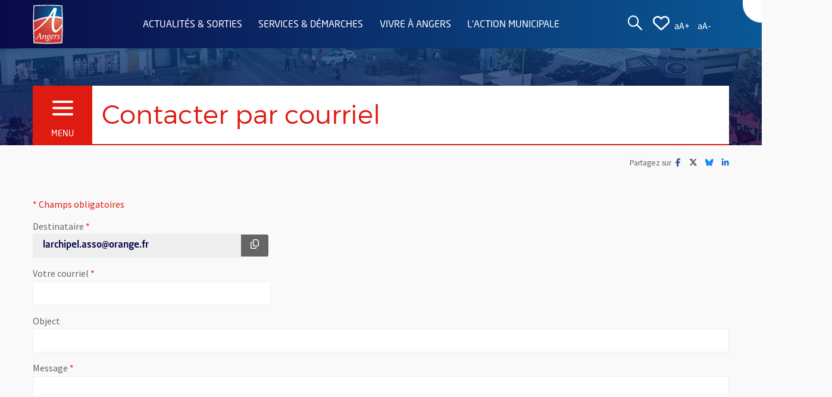

--- FILE ---
content_type: text/html; charset=utf-8
request_url: https://www.angers.fr/contacter-par-courriel/index.html?tx_mailto_conv%5Btoken%5D=nbjmup%2Bmbsdijqfm%2FbttpApsbohf%2Fgs&tx_mailto_conv%5Bvector%5D=1
body_size: 18370
content:
<!DOCTYPE html>
<html lang="fr">
<head><base href="https://www.angers.fr/">
    <meta charset="utf-8">








<link rel="stylesheet" href="https://www.angers.fr/typo3temp/assets/css/7015c8c4ac5ff815b57530b221005fc6.css?1684532326" media="all">
<link rel="stylesheet" href="https://www.angers.fr/fileadmin/templates/_common/fontawesome/css/all.min.css?1734130204" media="screen,print">
<link rel="stylesheet" href="https://www.angers.fr/fileadmin/templates/ville/pages/Css/plugins.min.css?1743687518" media="screen,print">
<link rel="stylesheet" href="https://www.angers.fr/fileadmin/templates/ville/pages/Css/style.min.css?1764001286" media="screen,print">
<link rel="stylesheet" href="https://www.angers.fr/fileadmin/templates/ville/pages/Css/animate.min.css?1687695606" media="screen,print">
<link rel="stylesheet" href="https://fonts.googleapis.com/css?family=Source+Sans+Pro&amp;display=swap" media="screen,print">
<link rel="stylesheet" href="https://www.angers.fr/fileadmin/templates/ville/pages/Css/print.min.css?1729065864" media="print">

<style>
/*tooltip-css*/
.copy-tooltip{position:relative}
.copy-tooltip .tooltiptext{visibility:hidden;opacity:0;transition:opacity 1s;width:120px;bottom:100%;left:50%;margin-left:-60px;background-color:black;color:#fff;text-align:center;padding:5px 0;border-radius:6px;text-transform:none;font-weight:normal;position:absolute;z-index:1}
.copy-tooltip .tooltiptext:after{content: " ";position:absolute;top:100%;left:50%;margin-left:-5px;border-width:5px;border-style:solid;border-color:black transparent transparent transparent}
.btn.copy-tooltip{border-top-left-radius:0;border-bottom-left-radius:0}
.copy-tooltip.tooltiped .tooltiptext{visibility:visible;opacity:1}

.copy-tooltip .tooltiptext{left:0}
.copy-tooltip .tooltiptext:after{left:70%}

.typo3-message.message-error a.clipboard-copy{color:#fff!important}
.typo3-message.message-error a.clipboard-copy:hover{color:#350000!important}

</style>






<title>Contacter par courriel : Angers.fr</title><link rel="apple-touch-icon" sizes="57x57" href="https://www.angers.fr/fileadmin/templates/ville/pages/Img/favicons/apple-icon-57x57.png">
<link rel="apple-touch-icon" sizes="60x60" href="https://www.angers.fr/fileadmin/templates/ville/pages/Img/favicons/apple-icon-60x60.png">
<link rel="apple-touch-icon" sizes="72x72" href="https://www.angers.fr/fileadmin/templates/ville/pages/Img/favicons/apple-icon-72x72.png">
<link rel="apple-touch-icon" sizes="76x76" href="https://www.angers.fr/fileadmin/templates/ville/pages/Img/favicons/apple-icon-76x76.png">
<link rel="apple-touch-icon" sizes="114x114" href="https://www.angers.fr/fileadmin/templates/ville/pages/Img/favicons/apple-icon-114x114.png">
<link rel="apple-touch-icon" sizes="120x120" href="https://www.angers.fr/fileadmin/templates/ville/pages/Img/favicons/apple-icon-120x120.png">
<link rel="apple-touch-icon" sizes="144x144" href="https://www.angers.fr/fileadmin/templates/ville/pages/Img/favicons/apple-icon-144x144.png">
<link rel="apple-touch-icon" sizes="152x152" href="https://www.angers.fr/fileadmin/templates/ville/pages/Img/favicons/apple-icon-152x152.png">
<link rel="apple-touch-icon" sizes="180x180" href="https://www.angers.fr/fileadmin/templates/ville/pages/Img/favicons/apple-icon-180x180.png">
<link rel="icon" type="image/png" sizes="192x192" href="https://www.angers.fr/fileadmin/templates/ville/pages/Img/favicons/android-icon-192x192.png">
<link rel="icon" type="image/png" sizes="32x32" href="https://www.angers.fr/fileadmin/templates/ville/pages/Img/favicons/favicon-32x32.png">
<link rel="icon" type="image/png" sizes="96x96" href="https://www.angers.fr/fileadmin/templates/ville/pages/Img/favicons/favicon-96x96.png">
<link rel="icon" type="image/png" sizes="16x16" href="https://www.angers.fr/fileadmin/templates/ville/pages/Img/favicons/favicon-16x16.png">
<meta name="msapplication-TileColor" content="#ffffff">
<meta name="msapplication-TileImage" content="https://www.angers.fr/fileadmin/templates/ville/pages/Img/favicons/ms-icon-144x144.png">
<meta name="theme-color" content="#ffffff">

<!-- HTML5 shim and Respond.js for IE8 support of HTML5 elements and media queries -->
<!-- WARNING: Respond.js doesn't work if you view the page via file:// -->
<!--[if lt IE 9]>
  <script src="https://oss.maxcdn.com/html5shiv/3.7.2/html5shiv.min.js"></script>
  <script src="https://oss.maxcdn.com/respond/1.4.2/respond.min.js"></script>
<![endif]--><meta http-equiv="X-UA-Compatible" content="IE=edge">
<meta name="viewport" content="width=device-width, initial-scale=1">
<meta name="robots" content="noindex, nofollow"><meta name="description" content="Premi&egrave;re ville verte de France, Angers cultive sa qualit&eacute; de vie"><meta name="keywords" content="Angers, mairie, ville, municipalit&eacute;, histoire, nature, pays de la loire"><meta name="author" content="Ville d'Angers"><link rel="image_src" href="https://www.angers.fr/fileadmin/templates/ville/pages/image_src_default.png"><meta property="og:image" content="https://www.angers.fr/fileadmin/templates/ville/pages/image_src_default.png"><link rel="canonical" href="https://www.angers.fr/contacter-par-courriel/index.html"><meta name="last_modified" content="2023-06-09T13:03:39+02:00"><meta name="google-site-verification" content="My8BHVY1jTPO8u7NVQm8SrVRDo9LudMSCu9S2qwa_Ec"><meta name="apple-itunes-app" content="app-id=1437237735">
<meta name="google-play-app" content="app-id=fr.angers.app">
<link rel="alternate" type="application/rss+xml" title="Ville d'Angers - Actualit&eacute; - Toute l'actu" href="https://feeds.feedburner.com/ActualitesAngers">
<link rel="alternate" type="application/rss+xml" title="Ville d'Angers - Agenda" href="https://feeds.feedburner.com/AgendaAngers">


  <!-- Matomo -->
  <script>
    var _paq = window._paq = window._paq || [];
    _paq.push(['disableCookies']);
    _paq.push(['disableCampaignParameters']);
    _paq.push(['setDoNotTrack', true]);
    _paq.push(['trackPageView']);
    _paq.push(['enableLinkTracking']);
    (function() {
      var u="https://angers.matomo.cloud/";
      _paq.push(['setTrackerUrl', u+'matomo.php']);
      _paq.push(['setSiteId', 8]);
      var d=document, g=d.createElement('script'), s=d.getElementsByTagName('script')[0];
      g.async=true; g.src='//cdn.matomo.cloud/angers.matomo.cloud/matomo.js'; s.parentNode.insertBefore(g,s);
    })();
  </script>
  <!-- End Matomo Code -->

</head>
<body lang="fr" id="page-55004" class="page">
<header id="header-page" role="banner"><span id="rgaa-header-page"></span><ul id="skip-link-nav" aria-label="Liste des r&eacute;gions de la page"><li><a class="skip-link" href="https://www.angers.fr/contacter-par-courriel/index.html?tx_mailto_conv%5Btoken%5D=nbjmup%2Bmbsdijqfm%2FbttpApsbohf%2Fgs&amp;tx_mailto_conv%5Bvector%5D=1#rgaa-content-page">Aller au contenu</a></li><li><a class="skip-link" href="https://www.angers.fr/contacter-par-courriel/index.html?tx_mailto_conv%5Btoken%5D=nbjmup%2Bmbsdijqfm%2FbttpApsbohf%2Fgs&amp;tx_mailto_conv%5Bvector%5D=1#rgaa-nav-page">Aller au menu</a></li><li><a class="skip-link" href="https://www.angers.fr/contacter-par-courriel/index.html?tx_mailto_conv%5Btoken%5D=nbjmup%2Bmbsdijqfm%2FbttpApsbohf%2Fgs&amp;tx_mailto_conv%5Bvector%5D=1#rgaa-search-page">Aller &agrave; la recherche</a></li><li><a class="skip-link" href="https://www.angers.fr/contacter-par-courriel/index.html?tx_mailto_conv%5Btoken%5D=nbjmup%2Bmbsdijqfm%2FbttpApsbohf%2Fgs&amp;tx_mailto_conv%5Bvector%5D=1#rgaa-footer-page">Aller au pied de page</a></li></ul><a class="skip-link" href="https://www.angers.fr/contacter-par-courriel/index.html?tx_mailto_conv%5Btoken%5D=nbjmup%2Bmbsdijqfm%2FbttpApsbohf%2Fgs&amp;tx_mailto_conv%5Bvector%5D=1#rgaa-header-page-end">Passer l'ent&ecirc;te de page</a><a href="http://www.angers-connectezvous.fr" target="_blank" id="promo-coin" class="wow jello show-for-large" data-wow-delay="2s" rel="noreferrer"><span id="promo-coin-titre">D&eacute;couvrez le territoire avec</span><img id="promo-coin-image" src="https://www.angers.fr/fileadmin/templates/ville/pages/Img/logo-a-angers-connectez-vous.png" alt="Angers Connectez-vous"><span class="aria-only">, Ouvre une nouvelle fen&ecirc;tre</span></a><div id="header-small" class="header-small-active"><div class="row"><div class="columns large-1 medium-4 small-4 large-offset-0 medium-offset-4 small-offset-4" id="header-small-container-logo"><a href="https://www.angers.fr/index.html"><img src="https://www.angers.fr/fileadmin/templates/ville/pages/Img/logo-ville-angers.svg" alt="" id="header-small-logo" aria-hidden="true"><span class="aria-only">Retourner &agrave; la page d'accueil</span></a></div><div class="columns large-9 medium-12 hide-for-small-only"><ul class="header-menu-list"><li><a href="https://www.angers.fr/actualites-sorties/index.html">Actualit&eacute;s &amp; sorties</a></li><li><a href="https://www.angers.fr/services-demarches/index.html">Services &amp; d&eacute;marches</a></li><li><a href="https://www.angers.fr/vivre-a-angers/index.html">Vivre &agrave; Angers</a></li><li><a href="https://www.angers.fr/l-action-municipale/index.html">L'action municipale</a></li></ul></div><div class="columns large-2 medium-2 small-4"><a id="header-small-search" class="preventDefault header-search" title="Afficher la zone de recherche" href="https://www.angers.fr/contacter-par-courriel/index.html?tx_mailto_conv%5Btoken%5D=nbjmup%2Bmbsdijqfm%2FbttpApsbohf%2Fgs&amp;tx_mailto_conv%5Bvector%5D=1#"><i class="fab fa-sistrix" aria-hidden="true"></i><span class="aria-only">Afficher la zone de recherche</span></a> <a id="header-small-heart" class="preventDefault" title="Afficher la liste des r&eacute;seaux sociaux d'#Angers" href="https://www.angers.fr/contacter-par-courriel/index.html?tx_mailto_conv%5Btoken%5D=nbjmup%2Bmbsdijqfm%2FbttpApsbohf%2Fgs&amp;tx_mailto_conv%5Bvector%5D=1#header-small-social"><i class="far fa-heart" aria-hidden="true"></i><span class="aria-only">Afficher la liste des r&eacute;seaux sociaux d'Angers</span></a> <div id="accessibilite-font-size"> <a href="https://www.angers.fr/contacter-par-courriel/index.html?tx_mailto_conv%5Btoken%5D=nbjmup%2Bmbsdijqfm%2FbttpApsbohf%2Fgs&amp;tx_mailto_conv%5Bvector%5D=1#" class="preventDefault accessibilite-font-size-icon" id="font_size_plus" data-font-size="" title="Augmenter la taille du texte"><span aria-hidden="true">aA+</span><span class="aria-only">Augmenter la taille du texte</span></a> <a href="https://www.angers.fr/contacter-par-courriel/index.html?tx_mailto_conv%5Btoken%5D=nbjmup%2Bmbsdijqfm%2FbttpApsbohf%2Fgs&amp;tx_mailto_conv%5Bvector%5D=1#" class="preventDefault accessibilite-font-size-icon" id="font_size_moins" data-font-size="" title="R&eacute;duire la taille du texte"><span aria-hidden="true">aA-</span><span class="aria-only">R&eacute;duire la taille du texte</span></a></div></div></div><div class="row" id="header-small-social-container"><div id="header-small-social" class="aria-only"><ul><li><a href="https://www.facebook.com/ville.angers" target="_blank" id="header-small-social-facebook" rel="noreferrer" title="Suivez la ville d'Angers sur Facebook"><i class="fa-brands fa-facebook-f" aria-hidden="true"></i><span class="aria-only">Facebook</span><span class="aria-only">, Ouvre une nouvelle fen&ecirc;tre</span></a></li><li><a href="https://twitter.com/angers" target="_blank" id="header-small-social-twitter" rel="noreferrer" title="Suivez @Angers sur Twitter"><i class="fa-brands fa-x-twitter" aria-hidden="true"></i><span class="aria-only">Twitter</span><span class="aria-only">, Ouvre une nouvelle fen&ecirc;tre</span></a></li><li><a href="https://bsky.app/profile/villeangers.bsky.social" target="_blank" id="header-small-social-bluesky" rel="noreferrer" title="Suivez @villeangers.bsky.social sur Bluesky"><i class="fa-brands fa-bluesky" aria-hidden="true"></i><span class="aria-only">Bluesky</span><span class="aria-only">, Ouvre une nouvelle fen&ecirc;tre</span></a></li><li><a href="https://www.instagram.com/ville_d_angers" target="_blank" id="header-small-social-instagram" rel="noreferrer" title="@ville_d_angers sur Instagram"><i class="fa-brands fa-instagram" aria-hidden="true"></i><span class="aria-only">Instagram</span><span class="aria-only">, Ouvre une nouvelle fen&ecirc;tre</span></a></li><li><a href="https://vimeo.com/angers" target="_blank" id="header-small-social-vimeo" rel="noreferrer" title="La cha&icirc;ne vid&eacute;o de la ville d'Angers"><i class="fa-brands fa-vimeo-v" aria-hidden="true"></i><span class="aria-only">Vimeo</span><span class="aria-only">, Ouvre une nouvelle fen&ecirc;tre</span></a></li><li><a href="https://fr.pinterest.com/villeangers" target="_blank" id="header-small-social-pinterest" rel="noreferrer" title="La ville d'Angers est sur Pinterest"><i class="fa-brands fa-pinterest" aria-hidden="true"></i><span class="aria-only">Pinterest</span><span class="aria-only">, Ouvre une nouvelle fen&ecirc;tre</span></a></li><li><a href="https://www.angers.fr/actualites-sorties/applis-mobiles-reseaux-sociaux-et-rss/index.html" id="header-small-social-rss" title="D&eacute;couvrez les flux RSS de la Ville d'Angers"><i class="fas fa-rss" aria-hidden="true"></i><span class="aria-only">Flux RSS</span></a></li><li><a href="https://www.angers.fr/contacter-par-courriel/index.html?tx_mailto_conv%5Btoken%5D=nbjmup%2Bmbsdijqfm%2FbttpApsbohf%2Fgs&amp;tx_mailto_conv%5Bvector%5D=1#header-small-heart" id="header-small-social-close" class="preventDefault" title="Fermer la liste des r&eacute;seaux sociaux d'#Angers"><i class="fas fa-times" aria-hidden="true"></i><span class="aria-only">Fermer la liste des r&eacute;seaux sociaux d'Angers</span></a></li></ul></div></div></div><div id="header-small-container" aria-hidden="true"><div class="row"><div class="columns large-12 medium-12 small-12"><div id="header-small-content"><h1 id="header-small-content-titre">Contacter par courriel</h1><a id="header-small-burger" class="preventDefault" aria-hidden="true" tabindex="-1" href="https://www.angers.fr/contacter-par-courriel/index.html?tx_mailto_conv%5Btoken%5D=nbjmup%2Bmbsdijqfm%2FbttpApsbohf%2Fgs&amp;tx_mailto_conv%5Bvector%5D=1#"><span class="hamburger-button"><span class="hamburger-container"><span class="hamburger-bar hamburger-top"></span><span class="hamburger-bar hamburger-middle"></span><span class="hamburger-bar hamburger-bottom"></span></span></span><span class="header-small-burger-text">Menu</span></a></div></div></div><div id="header-small-overlay" class="header-overlay-bleu"></div></div><div id="header-nav-second" aria-hidden="true"></div><span id="rgaa-header-page-end"></span><a class="skip-link" href="https://www.angers.fr/contacter-par-courriel/index.html?tx_mailto_conv%5Btoken%5D=nbjmup%2Bmbsdijqfm%2FbttpApsbohf%2Fgs&amp;tx_mailto_conv%5Bvector%5D=1#rgaa-header-page">Retourner au d&eacute;but de la r&eacute;gion d'ent&ecirc;te de la page</a></header><nav id="rgaa-arbo" role="navigation" aria-label="Menu de navigation principale" class="aria-only">
	<span id="rgaa-nav-page"></span>
	<a class="skip-link" href="https://www.angers.fr/contacter-par-courriel/index.html?tx_mailto_conv%5Btoken%5D=nbjmup%2Bmbsdijqfm%2FbttpApsbohf%2Fgs&amp;tx_mailto_conv%5Bvector%5D=1#rgaa-nav-page-end">Passer la navigation principale</a>
	<a href="https://www.angers.fr/index.html" data-id="55001" data-parent-id="0" data-label="Angers.fr" id="rgaa-nav-return">Remonter au niveau de navigation sup&eacute;rieur, page Angers.fr</a><ul>
    <li class="link niv2 havesub" data-id="53844" data-parent-id="55001"><a href="https://www.angers.fr/actualites-sorties/index.html">Actualit&eacute;s &amp; sorties</a>
<ul>
    <li class="link niv3 nosub" data-id="55331" data-parent-id="53844"><a href="https://www.angers.fr/actualites-sorties/l-info-en-continu/index.html">L'info en continu</a>
</li>
    <li class="link niv3 nosub" data-id="53845" data-parent-id="53844"><a href="https://www.angers.fr/actualites-sorties/focus/index.html">Focus</a>
</li>
    <li class="link niv3 nosub" data-id="55802" data-parent-id="53844"><a href="https://www.angers.fr/actualites-sorties/agenda/index.html">Agenda</a>
</li>
    <li class="link niv3 havesub" data-id="59556" data-parent-id="53844"><a href="https://www.angers.fr/actualites-sorties/appli-vivre-a-angers/index.html">Appli Vivre &agrave; Angers</a>
<ul>
    <li class="link niv4 nosub" data-id="62254" data-parent-id="59556"><a href="https://www.angers.fr/actualites-sorties/appli-vivre-a-angers/votre-avis-sur-l-application-vivre-a-angers/index.html">Votre avis sur l'application "Vivre &agrave; Angers"</a>
</li>
    <li class="link niv4 nosub" data-id="64337" data-parent-id="59556"><a href="https://www.angers.fr/actualites-sorties/appli-vivre-a-angers/politique-de-confidentialite-de-l-application-vivre-a-angers/index.html">Politique de confidentialit&eacute; de l'application Vivre &agrave; Angers</a>
</li></ul></li>
    <li class="link niv3 havesub" data-id="53387" data-parent-id="53844"><a href="https://www.angers.fr/actualites-sorties/photos/index.html">Photos</a>
<ul>
    <li class="link niv4 nosub" data-id="61547" data-parent-id="53387"><a href="https://www.angers.fr/actualites-sorties/photos/culture/index.html">Culture</a>
</li>
    <li class="link niv4 nosub" data-id="61546" data-parent-id="53387"><a href="https://www.angers.fr/actualites-sorties/photos/sport/index.html">Sport</a>
</li>
    <li class="link niv4 nosub" data-id="61548" data-parent-id="53387"><a href="https://www.angers.fr/actualites-sorties/photos/territoire/index.html">Territoire</a>
</li></ul></li>
    <li class="link niv3 nosub" data-id="53388" data-parent-id="53844"><a href="https://vimeo.com/showcase/3240806" target="_blank" rel="noreferrer">Vid&eacute;os<span class="aria-only">, Ouvre une nouvelle fen&ecirc;tre</span></a>
</li>
    <li class="link niv3 havesub" data-id="61964" data-parent-id="53844"><a href="https://www.angers.fr/actualites-sorties/publications/vivre-a-angers/index.html">Publications</a>
<ul>
    <li class="link niv4 nosub" data-id="51122" data-parent-id="61964"><a href="https://www.angers.fr/actualites-sorties/publications/vivre-a-angers/index.html">Vivre &agrave; Angers</a>
</li>
    <li class="link niv4 nosub" data-id="51125" data-parent-id="61964"><a href="https://www.angers.fr/actualites-sorties/publications/vivre-a-angers-lieux-de-distribution/index.html">Vivre &agrave; Angers - lieux de distribution</a>
</li>
    <li class="link niv4 havesub" data-id="57025" data-parent-id="61964"><a href="https://www.angers.fr/actualites-sorties/publications/vivre-a-angers-audio/index.html">Vivre &agrave; Angers audio</a>
</li>
    <li class="link niv4 nosub" data-id="51124" data-parent-id="61964"><a href="https://www.angers.fr/vivre-a-angers/seniors/angers-seniors-animation/index.html">Bords de Maine</a>
</li>
    <li class="link niv4 nosub" data-id="53872" data-parent-id="61964"><a href="https://www.angersloiremetropole.fr/index.php?id=6124" target="_blank">M&eacute;tropole<span class="aria-only">, Ouvre une nouvelle fen&ecirc;tre</span></a>
</li></ul></li>
    <li class="link niv3 nosub" data-id="53390" data-parent-id="53844"><a href="https://www.angers.fr/actualites-sorties/applis-mobiles-reseaux-sociaux-et-rss/index.html">Applis mobiles, r&eacute;seaux sociaux et RSS</a>
</li>
    <li class="link niv3 nosub" data-id="63529" data-parent-id="53844"><a href="https://www.angers.fr/actualites-sorties/webcam-d-angers/index.html">Webcam d'Angers</a>
</li>
    <li class="link niv3 nosub" data-id="50087" data-parent-id="53844"><a href="https://www.angers.fr/actualites-sorties/la-lettre-d-information/index.html">La lettre d'information</a>
</li></ul></li>
    <li class="link niv2 havesub" data-id="55195" data-parent-id="55001"><a href="https://www.angers.fr/services-demarches/index.html">Services &amp; d&eacute;marches</a>
<ul>
    <li class="link niv3 havesub" data-id="54420" data-parent-id="55195"><a href="https://www.angers.fr/services-demarches/demarches-pour-les-particuliers/index.html">D&eacute;marches pour les particuliers</a>
<ul>
    <li class="link niv4 nosub" data-id="55280" data-parent-id="54420"><a href="https://www.angers.fr/services-demarches/demarches-pour-les-particuliers/guide-des-droits-et-demarches-service-publicfr/index.html">Guide des droits et d&eacute;marches (service-public.fr)</a>
</li>
    <li class="link niv4 havesub" data-id="55577" data-parent-id="54420"><a href="https://www.angers.fr/services-demarches/demarches-pour-les-particuliers/etat-civil/index.html">Etat civil</a>
</li>
    <li class="link niv4 nosub" data-id="64370" data-parent-id="54420"><a href="https://www.angers.fr/services-demarches/demarches-pour-les-particuliers/passeports-et-cartes-nationales-d-identite/index.html">Passeports et cartes nationales d'identit&eacute;</a>
</li>
    <li class="link niv4 havesub" data-id="57209" data-parent-id="54420"><a href="https://www.angers.fr/services-demarches/demarches-pour-les-particuliers/demarches-liees-a-vos-travaux/index.html">D&eacute;marches li&eacute;es &agrave; vos travaux</a>
</li>
    <li class="link niv4 nosub" data-id="50491" data-parent-id="54420"><a href="https://www.angers.fr/services-demarches/demarches-pour-les-particuliers/recensement/index.html">Recensement</a>
</li>
    <li class="link niv4 nosub" data-id="64159" data-parent-id="54420"><a href="https://www.angers.fr/services-demarches/demarches-pour-les-particuliers/recensement-citoyen/index.html">Recensement citoyen</a>
</li>
    <li class="link niv4 havesub" data-id="51118" data-parent-id="54420"><a href="https://www.angers.fr/services-demarches/demarches-pour-les-particuliers/elections/index.html">Elections</a>
</li>
    <li class="link niv4 nosub" data-id="60914" data-parent-id="54420"><a href="https://www.angers.fr/services-demarches/demarches-pour-les-particuliers/demenagement/index.html">D&eacute;m&eacute;nagement</a>
</li>
    <li class="link niv4 nosub" data-id="55883" data-parent-id="54420"><a href="https://www.angers.fr/services-demarches/demarches-pour-les-particuliers/objets-trouves/index.html">Objets trouv&eacute;s</a>
</li>
    <li class="link niv4 nosub" data-id="52488" data-parent-id="54420"><a href="https://www.angers.fr/services-demarches/demarches-pour-les-particuliers/location-de-salles-municipales/index.html">Location de salles municipales</a>
</li>
    <li class="link niv4 havesub" data-id="56974" data-parent-id="54420"><a href="https://www.angers.fr/services-demarches/demarches-pour-les-particuliers/le-mediateur-de-la-ville-d-angers/index.html">Le m&eacute;diateur de la Ville d'Angers</a>
</li>
    <li class="link niv4 nosub" data-id="53870" data-parent-id="54420"><a href="https://www.angers.fr/services-demarches/demarches-pour-les-particuliers/courtage-d-encheres/index.html" target="_blank">Courtage d'ench&egrave;res<span class="aria-only">, Ouvre une nouvelle fen&ecirc;tre</span></a>
</li>
    <li class="link niv4 nosub" data-id="64244" data-parent-id="54420"><a href="https://www.angers.fr/services-demarches/demarches-pour-les-particuliers/vente-au-deballage-vide-grenier-vide-maison/index.html">Vente au d&eacute;ballage, vide grenier, vide maison</a>
</li>
    <li class="link niv4 nosub" data-id="55143" data-parent-id="54420"><a href="https://recrutement.angers.fr" target="_blank" rel="noreferrer">Offres d'emploi<span class="aria-only">, Ouvre une nouvelle fen&ecirc;tre</span></a>
</li>
    <li class="link niv4 nosub" data-id="55371" data-parent-id="54420"><a href="https://www.angers.fr/vivre-a-angers/aides-sociales/index.html">Centre communal d'action sociale</a>
</li>
    <li class="link niv4 havesub" data-id="64379" data-parent-id="54420"><a href="https://www.angers.fr/services-demarches/demarches-pour-les-particuliers/guichets-numeriques/index.html">Guichets num&eacute;riques</a>
</li>
    <li class="link niv4 nosub" data-id="63114" data-parent-id="54420"><a href="https://www.angers.fr/services-demarches/demarches-pour-les-particuliers/guide-des-services-numeriques/index.html">Guide des services num&eacute;riques</a>
</li>
    <li class="link niv4 nosub" data-id="65783" data-parent-id="54420"><a href="https://www.angers.fr/services-demarches/demarches-pour-les-particuliers/nouveaux-habitants/index.html">Nouveaux habitants</a>
</li></ul></li>
    <li class="link niv3 havesub" data-id="55327" data-parent-id="55195"><a href="https://www.angers.fr/services-demarches/demarches-pour-les-professionnels/index.html">D&eacute;marches pour les professionnels</a>
<ul>
    <li class="link niv4 nosub" data-id="61774" data-parent-id="55327"><a href="https://www.angers.fr/services-demarches/demarches-pour-les-professionnels/braderie/index.html">Braderie</a>
</li>
    <li class="link niv4 havesub" data-id="51496" data-parent-id="55327"><a href="https://www.angers.fr/services-demarches/demarches-pour-les-professionnels/marches-publics/index.html">March&eacute;s publics</a>
</li>
    <li class="link niv4 nosub" data-id="59047" data-parent-id="55327"><a href="https://www.angers.fr/services-demarches/demarches-pour-les-professionnels/ouvrir-ou-modifier-un-commerce/index.html">Ouvrir ou modifier un commerce</a>
</li>
    <li class="link niv4 nosub" data-id="55713" data-parent-id="55327"><a href="https://www.angers.fr/services-demarches/demarches-pour-les-professionnels/les-partenaires-de-la-creation-d-entreprises/index.html">Les partenaires de la cr&eacute;ation d'entreprises</a>
</li>
    <li class="link niv4 nosub" data-id="55714" data-parent-id="55327"><a href="https://www.angers.fr/services-demarches/demarches-pour-les-professionnels/le-droit-de-preemption-sur-les-baux-commerciaux/index.html">Le droit de pr&eacute;emption sur les baux commerciaux</a>
</li>
    <li class="link niv4 nosub" data-id="55464" data-parent-id="55327"><a href="https://www.angers.fr/vivre-a-angers/voirie-deplacements/la-gestion-des-voies-publiques/reglement-de-voirie/index.html">R&egrave;glement de voirie</a>
</li>
    <li class="link niv4 nosub" data-id="62268" data-parent-id="55327"><a href="https://www.angers.fr/services-demarches/demarches-pour-les-professionnels/occupation-du-domaine-public-a-vocation-economique-et-commerciale/index.html">Occupation du domaine public &agrave; vocation &eacute;conomique et commerciale</a>
</li>
    <li class="link niv4 nosub" data-id="54886" data-parent-id="55327"><a href="https://www.angers.fr/services-demarches/demarches-pour-les-professionnels/demandes-de-renseignements-lors-de-la-cession-d-immeubles/index.html">Demandes de renseignements lors de la cession d'immeubles</a>
</li>
    <li class="link niv4 nosub" data-id="66212" data-parent-id="55327"><a href="https://www.angers.fr/services-demarches/demarches-pour-les-professionnels/notes-d-information-d-urbanisme/index.html">Notes d'information d'urbanisme</a>
</li></ul></li>
    <li class="link niv3 nosub" data-id="55525" data-parent-id="55195"><a href="https://www.angers.fr/vivre-a-angers/associations/index.html">Associations</a>
</li>
    <li class="link niv3 havesub" data-id="55524" data-parent-id="55195"><a href="https://atout.angers.fr/factures" target="_blank" rel="noreferrer">Paiements en ligne<span class="aria-only">, Ouvre une nouvelle fen&ecirc;tre</span></a>
<ul>
    <li class="link niv4 nosub" data-id="55523" data-parent-id="55524"><a href="https://atout.angers.fr/factures?tipi=eau" target="_blank" rel="noreferrer">Eau et assainissement<span class="aria-only">, Ouvre une nouvelle fen&ecirc;tre</span></a>
</li>
    <li class="link niv4 nosub" data-id="55522" data-parent-id="55524"><a href="https://atout.angers.fr/factures?tipi=edp" target="_blank" rel="noreferrer">D&eacute;chets<span class="aria-only">, Ouvre une nouvelle fen&ecirc;tre</span></a>
</li>
    <li class="link niv4 nosub" data-id="55521" data-parent-id="55524"><a href="https://atout.angers.fr/factures?tipi=enf" target="_blank" rel="noreferrer">Cr&egrave;che<span class="aria-only">, Ouvre une nouvelle fen&ecirc;tre</span></a>
</li>
    <li class="link niv4 nosub" data-id="55520" data-parent-id="55524"><a href="https://atout.angers.fr/factures?tipi=anim" target="_blank" rel="noreferrer">Accueil de loisirs<span class="aria-only">, Ouvre une nouvelle fen&ecirc;tre</span></a>
</li>
    <li class="link niv4 nosub" data-id="55519" data-parent-id="55524"><a href="https://atout.angers.fr/factures?tipi=resid" target="_blank" rel="noreferrer">EHPAD et EHPAA<span class="aria-only">, Ouvre une nouvelle fen&ecirc;tre</span></a>
</li>
    <li class="link niv4 nosub" data-id="55518" data-parent-id="55524"><a href="https://atout.angers.fr/factures?tipi=ssad" target="_blank" rel="noreferrer">Aide &agrave; domicile<span class="aria-only">, Ouvre une nouvelle fen&ecirc;tre</span></a>
</li>
    <li class="link niv4 nosub" data-id="55517" data-parent-id="55524"><a href="https://sports.angers.fr/portal/index.php#tab/17" target="_blank" rel="noreferrer">Points sport<span class="aria-only">, Ouvre une nouvelle fen&ecirc;tre</span></a>
</li></ul></li>
    <li class="link niv3 havesub" data-id="51466" data-parent-id="55195"><a href="https://www.angers.fr/services-demarches/contacter-la-mairie/index.html">Contacter la mairie</a>
<ul>
    <li class="link niv4 nosub" data-id="50433" data-parent-id="51466"><a href="https://www.angers.fr/services-demarches/contacter-la-mairie/horaires-hotel-de-ville-et-relais-mairie/index.html">Horaires h&ocirc;tel de ville et relais-mairie</a>
</li>
    <li class="link niv4 nosub" data-id="58900" data-parent-id="51466"><a href="https://www.angers.fr/services-demarches/contacter-la-mairie/organigramme-des-services/index.html">Organigramme des services</a>
</li>
    <li class="link niv4 nosub" data-id="52926" data-parent-id="51466"><a href="https://www.angers.fr/vivre-a-angers/la-nature-a-angers/les-parcs-et-jardins-publics/cimetieres/activites-funeraires/index.html">Les cimeti&egrave;res</a>
</li></ul></li>
    <li class="link niv3 nosub" data-id="57029" data-parent-id="55195"><a href="https://www.angers.fr/services-demarches/l-offre-de-services-a-tout/index.html">L'offre de services A'tout</a>
</li>
    <li class="link niv3 nosub" data-id="51119" data-parent-id="55195"><a href="https://www.angers.fr/services-demarches/mairie-5-sur-5/index.html">Mairie 5 sur 5</a>
</li></ul></li>
    <li class="link niv2 havesub" data-id="55199" data-parent-id="55001"><a href="https://www.angers.fr/vivre-a-angers/index.html">Vivre &agrave; Angers</a>
<ul>
    <li class="link niv3 havesub" data-id="50890" data-parent-id="55199"><a href="https://www.angers.fr/vivre-a-angers/culture/index.html">Culture</a>
<ul>
    <li class="link niv4 nosub" data-id="57707" data-parent-id="50890"><a href="https://www.angers.fr/vivre-a-angers/culture/actualites/index.html">Actualit&eacute;s</a>
</li>
    <li class="link niv4 havesub" data-id="55218" data-parent-id="50890"><a href="https://www.angers.fr/vivre-a-angers/culture/theatre/index.html">Th&eacute;&acirc;tre</a>
</li>
    <li class="link niv4 havesub" data-id="55246" data-parent-id="50890"><a href="https://www.angers.fr/vivre-a-angers/culture/musique/index.html">Musique</a>
</li>
    <li class="link niv4 havesub" data-id="55267" data-parent-id="50890"><a href="https://www.angers.fr/vivre-a-angers/culture/arts-graphiques-et-visuels/index.html">Arts graphiques et visuels</a>
</li>
    <li class="link niv4 havesub" data-id="55061" data-parent-id="50890"><a href="https://www.angers.fr/vivre-a-angers/culture/danse/index.html">Danse</a>
</li>
    <li class="link niv4 havesub" data-id="55157" data-parent-id="50890"><a href="https://www.angers.fr/vivre-a-angers/culture/lecture/index.html">Lecture</a>
</li>
    <li class="link niv4 havesub" data-id="55342" data-parent-id="50890"><a href="https://www.angers.fr/vivre-a-angers/culture/arts-de-la-rue-arts-du-cirque/index.html">Arts de la rue - arts du cirque</a>
</li>
    <li class="link niv4 havesub" data-id="55338" data-parent-id="50890"><a href="https://www.angers.fr/vivre-a-angers/culture/cinema/index.html">Cin&eacute;ma</a>
</li>
    <li class="link niv4 havesub" data-id="55315" data-parent-id="50890"><a href="https://www.angers.fr/vivre-a-angers/culture/culture-scientifique/index.html">Culture scientifique</a>
</li>
    <li class="link niv4 havesub" data-id="55305" data-parent-id="50890"><a href="https://www.angers.fr/vivre-a-angers/culture/patrimoine/index.html">Patrimoine</a>
</li>
    <li class="link niv4 havesub" data-id="55274" data-parent-id="50890"><a href="https://www.angers.fr/vivre-a-angers/culture/enseignement-cours-pour-adultes/index.html">Enseignement, cours pour adultes</a>
</li>
    <li class="link niv4 havesub" data-id="55454" data-parent-id="50890"><a href="https://www.angers.fr/vivre-a-angers/culture/soutien-a-la-creation-et-a-la-diffusion/index.html">Soutien &agrave; la cr&eacute;ation et &agrave; la diffusion</a>
</li></ul></li>
    <li class="link niv3 havesub" data-id="55187" data-parent-id="55199"><a href="https://www.angers.fr/vivre-a-angers/sport/index.html">Sport</a>
<ul>
    <li class="link niv4 havesub" data-id="53874" data-parent-id="55187"><a href="https://www.angers.fr/vivre-a-angers/sport/les-loisirs-sportifs/index.html">Les loisirs sportifs</a>
</li>
    <li class="link niv4 havesub" data-id="50887" data-parent-id="55187"><a href="https://www.angers.fr/vivre-a-angers/sport/les-equipements-sportifs/index.html">Les &eacute;quipements sportifs</a>
</li>
    <li class="link niv4 nosub" data-id="50888" data-parent-id="55187"><a href="https://www.angers.fr/vivre-a-angers/sport/les-associations-sportives/index.html">Les associations sportives</a>
</li></ul></li>
    <li class="link niv3 nosub" data-id="55489" data-parent-id="55199"><a href="https://www.angers.fr/vivre-a-angers/aides-sociales/index.html">Aides sociales</a>
</li>
    <li class="link niv3 havesub" data-id="63773" data-parent-id="55199"><a href="https://www.angers.fr/vivre-a-angers/seniors/index.html">Seniors</a>
<ul>
    <li class="link niv4 havesub" data-id="64771" data-parent-id="63773"><a href="https://www.angers.fr/vivre-a-angers/seniors/cap-seniors-et-aidants/index.html">Cap seniors et aidants</a>
</li>
    <li class="link niv4 nosub" data-id="55402" data-parent-id="63773"><a href="https://www.angers.fr/vivre-a-angers/seniors/aide-aux-aidants/index.html">Aide aux aidants</a>
</li>
    <li class="link niv4 havesub" data-id="63390" data-parent-id="63773"><a href="https://www.angers.fr/vivre-a-angers/seniors/signaler-une-personne-agee-isolee/index.html">Signaler une personne &acirc;g&eacute;e isol&eacute;e</a>
</li>
    <li class="link niv4 havesub" data-id="55376" data-parent-id="63773"><a href="https://www.angers.fr/vivre-a-angers/seniors/les-residences-autonomie/index.html">Les r&eacute;sidences autonomie</a>
</li>
    <li class="link niv4 nosub" data-id="55375" data-parent-id="63773"><a href="https://www.angers.fr/vivre-a-angers/seniors/les-etablissements-pour-personnes-agees-dependantes/index.html">Les &eacute;tablissements pour personnes &acirc;g&eacute;es d&eacute;pendantes</a>
</li>
    <li class="link niv4 nosub" data-id="55382" data-parent-id="63773"><a href="https://www.angers.fr/vivre-a-angers/seniors/portage-de-repas-et-offre-de-restauration-pour-les-seniors/index.html">Portage de repas et offre de restauration pour les seniors</a>
</li>
    <li class="link niv4 havesub" data-id="63794" data-parent-id="63773"><a href="https://www.angers.fr/vivre-a-angers/seniors/angers-seniors-animation/index.html">Angers seniors animation</a>
</li></ul></li>
    <li class="link niv3 havesub" data-id="56025" data-parent-id="55199"><a href="https://www.angers.fr/vivre-a-angers/associations/index.html">Associations</a>
<ul>
    <li class="link niv4 havesub" data-id="58976" data-parent-id="56025"><a href="https://www.angers.fr/vivre-a-angers/associations/vos-demarches-et-services/index.html">Vos d&eacute;marches et services</a>
</li>
    <li class="link niv4 havesub" data-id="58219" data-parent-id="56025"><a href="https://www.angers.fr/vivre-a-angers/associations/la-cite-des-associations/index.html">La Cit&eacute; des associations</a>
</li>
    <li class="link niv4 nosub" data-id="56026" data-parent-id="56025"><a href="https://www.angers.fr/vivre-a-angers/associations/actualites/index.html">Actualit&eacute;s</a>
</li>
    <li class="link niv4 havesub" data-id="56117" data-parent-id="56025"><a href="https://www.angers.fr/vivre-a-angers/associations/offres-de-benevolat/index.html">Offres de b&eacute;n&eacute;volat</a>
</li>
    <li class="link niv4 havesub" data-id="58886" data-parent-id="56025"><a href="https://www.angers.fr/vivre-a-angers/associations/dons-materiels/index.html">Dons mat&eacute;riels</a>
</li>
    <li class="link niv4 havesub" data-id="59527" data-parent-id="56025"><a href="https://www.angers.fr/vivre-a-angers/associations/temps-forts/index.html">Temps forts</a>
</li>
    <li class="link niv4 nosub" data-id="59583" data-parent-id="56025"><a href="https://www.angers.fr/vivre-a-angers/associations/le-pacte-republicain/index.html">Le Pacte R&eacute;publicain</a>
</li>
    <li class="link niv4 nosub" data-id="56027" data-parent-id="56025"><a href="https://www.angers.fr/vivre-a-angers/associations/l-annuaire-des-associations/index.html">L'Annuaire des associations</a>
</li>
    <li class="link niv4 nosub" data-id="59144" data-parent-id="56025"><a href="https://www.angers.fr/vivre-a-angers/associations/newsletter-des-associations/index.html">Newsletter des Associations</a>
</li></ul></li>
    <li class="link niv3 havesub" data-id="58444" data-parent-id="55199"><a href="https://www.angers.fr/vivre-a-angers/education-enfance/index.html">Education - Enfance</a>
<ul>
    <li class="link niv4 nosub" data-id="63148" data-parent-id="58444"><a href="https://www.angers.fr/vivre-a-angers/education-enfance/actualites/index.html">Actualit&eacute;s</a>
</li>
    <li class="link niv4 nosub" data-id="58804" data-parent-id="58444"><a href="https://www.angers.fr/vivre-a-angers/education-enfance/newsletter-grandir-a-angers/index.html">Newsletter Grandir &agrave; Angers</a>
</li>
    <li class="link niv4 havesub" data-id="58445" data-parent-id="58444"><a href="https://www.angers.fr/vivre-a-angers/education-enfance/faire-garder-mon-enfant-0-3-ans/index.html">Faire garder mon enfant (0-3 ans)</a>
</li>
    <li class="link niv4 havesub" data-id="58446" data-parent-id="58444"><a href="https://www.angers.fr/vivre-a-angers/education-enfance/aller-a-l-ecole-primaire-2-11-ans/index.html">Aller &agrave; l'&eacute;cole primaire (2-11 ans)</a>
</li>
    <li class="link niv4 havesub" data-id="57751" data-parent-id="58444"><a href="https://www.angers.fr/vivre-a-angers/education-enfance/frequenter-les-temps-periscolaires-garderie-tap/index.html">Fr&eacute;quenter les temps p&eacute;riscolaires (garderie, TAP)</a>
</li>
    <li class="link niv4 havesub" data-id="58763" data-parent-id="58444"><a href="https://www.angers.fr/vivre-a-angers/education-enfance/frequenter-l-accueil-de-loisirs/index.html">Fr&eacute;quenter l'accueil de loisirs</a>
</li>
    <li class="link niv4 havesub" data-id="58846" data-parent-id="58444"><a href="https://www.angers.fr/vivre-a-angers/education-enfance/annuaire-des-structures-education-enfance/index.html">Annuaire des structures &eacute;ducation enfance</a>
</li></ul></li>
    <li class="link niv3 havesub" data-id="58927" data-parent-id="55199"><a href="https://www.angers.fr/vivre-a-angers/jeunes-a-angers/index.html">Jeunes &agrave; Angers</a>
<ul>
    <li class="link niv4 nosub" data-id="58928" data-parent-id="58927"><a href="https://www.angers.fr/vivre-a-angers/jeunes-a-angers/le-j-angers-connectee-jeunesse/index.html">Le J, Angers connect&eacute;e jeunesse</a>
</li>
    <li class="link niv4 havesub" data-id="58929" data-parent-id="58927"><a href="https://www.angers.fr/vivre-a-angers/jeunes-a-angers/je-deviens-autonome/index.html">Je deviens autonome</a>
</li>
    <li class="link niv4 havesub" data-id="59037" data-parent-id="58927"><a href="https://www.angers.fr/vivre-a-angers/jeunes-a-angers/je-m-engage/index.html">Je m'engage</a>
</li>
    <li class="link niv4 havesub" data-id="59512" data-parent-id="58927"><a href="https://www.angers.fr/vivre-a-angers/jeunes-a-angers/je-suis-etudiant-a-angers/index.html">Je suis &eacute;tudiant &agrave; Angers</a>
</li></ul></li>
    <li class="link niv3 havesub" data-id="55176" data-parent-id="55199"><a href="https://www.angers.fr/vivre-a-angers/sante-publique/index.html">Sant&eacute; publique</a>
<ul>
    <li class="link niv4 nosub" data-id="55162" data-parent-id="55176"><a href="https://www.angers.fr/vivre-a-angers/sante-publique/insectes-nuisibles/index.html">Insectes nuisibles</a>
</li>
    <li class="link niv4 havesub" data-id="55166" data-parent-id="55176"><a href="https://www.angers.fr/vivre-a-angers/sante-publique/prevention-des-risques/index.html">Pr&eacute;vention des risques</a>
</li>
    <li class="link niv4 nosub" data-id="62900" data-parent-id="55176"><a href="https://www.angers.fr/vivre-a-angers/sante-publique/centre-de-ressources-sport-sante/index.html">Centre de ressources sport sant&eacute;</a>
</li>
    <li class="link niv4 nosub" data-id="55168" data-parent-id="55176"><a href="https://www.angers.fr/vivre-a-angers/sante-publique/defibrillateurs/index.html">D&eacute;fibrillateurs</a>
</li>
    <li class="link niv4 havesub" data-id="55165" data-parent-id="55176"><a href="https://www.angers.fr/vivre-a-angers/sante-publique/sante-mentale/index.html">Sant&eacute; mentale</a>
</li>
    <li class="link niv4 nosub" data-id="58601" data-parent-id="55176"><a href="https://www.angers.fr/vivre-a-angers/sante-publique/allergies-aux-pollens/index.html">Allergies aux pollens</a>
</li>
    <li class="link niv4 nosub" data-id="51099" data-parent-id="55176"><a href="https://www.angers.fr/vivre-a-angers/sante-publique/qualite-de-l-air/index.html">Qualit&eacute; de l'air</a>
</li>
    <li class="link niv4 nosub" data-id="51097" data-parent-id="55176"><a href="https://www.angers.fr/vivre-a-angers/sante-publique/qualite-de-l-eau/index.html">Qualit&eacute; de l'eau</a>
</li>
    <li class="link niv4 nosub" data-id="51098" data-parent-id="55176"><a href="https://www.angers.fr/vivre-a-angers/sante-publique/bruit/index.html">Bruit</a>
</li>
    <li class="link niv4 nosub" data-id="64935" data-parent-id="55176"><a href="https://www.angers.fr/vivre-a-angers/sante-publique/canicule/index.html">Canicule</a>
</li>
    <li class="link niv4 nosub" data-id="56405" data-parent-id="55176"><a href="https://www.angers.fr/vivre-a-angers/sante-publique/champs-electromagnetiques/index.html">Champs &eacute;lectromagn&eacute;tiques</a>
</li></ul></li>
    <li class="link niv3 havesub" data-id="55126" data-parent-id="55199"><a href="https://www.angers.fr/vivre-a-angers/handicap-accessibilite/index.html">Handicap - Accessibilit&eacute;</a>
<ul>
    <li class="link niv4 nosub" data-id="55175" data-parent-id="55126"><a href="https://www.angers.fr/vivre-a-angers/handicap-accessibilite/relations-avec-la-mairie/index.html">Relations avec la mairie</a>
</li>
    <li class="link niv4 havesub" data-id="55178" data-parent-id="55126"><a href="https://www.angers.fr/vivre-a-angers/handicap-accessibilite/accessibilite-des-batiments-et-espaces-publics/index.html">Accessibilit&eacute; des b&acirc;timents et espaces publics</a>
</li>
    <li class="link niv4 nosub" data-id="55179" data-parent-id="55126"><a href="https://www.angers.fr/vivre-a-angers/handicap-accessibilite/deplacements/index.html">D&eacute;placements</a>
</li>
    <li class="link niv4 nosub" data-id="55180" data-parent-id="55126"><a href="https://www.angers.fr/vivre-a-angers/handicap-accessibilite/logement/index.html">Logement</a>
</li>
    <li class="link niv4 nosub" data-id="55173" data-parent-id="55126"><a href="https://www.angers.fr/vivre-a-angers/seniors/cap-seniors-et-aidants/index.html">Services &agrave; domicile</a>
</li>
    <li class="link niv4 nosub" data-id="55163" data-parent-id="55126"><a href="https://www.angers.fr/vivre-a-angers/handicap-accessibilite/vie-sociale-et-associative/index.html">Vie sociale et associative</a>
</li>
    <li class="link niv4 nosub" data-id="55177" data-parent-id="55126"><a href="https://www.angers.fr/vivre-a-angers/handicap-accessibilite/enfance/index.html">Enfance</a>
</li>
    <li class="link niv4 nosub" data-id="55172" data-parent-id="55126"><a href="https://www.angers.fr/vivre-a-angers/handicap-accessibilite/sport/index.html">Sport</a>
</li>
    <li class="link niv4 nosub" data-id="55170" data-parent-id="55126"><a href="https://www.angers.fr/vivre-a-angers/handicap-accessibilite/culture/index.html">Culture</a>
</li>
    <li class="link niv4 nosub" data-id="55167" data-parent-id="55126"><a href="https://www.angers.fr/vivre-a-angers/handicap-accessibilite/tourisme-loisirs/index.html">Tourisme, loisirs</a>
</li>
    <li class="link niv4 nosub" data-id="55161" data-parent-id="55126"><a href="https://www.angers.fr/vivre-a-angers/handicap-accessibilite/contacts-utiles/index.html">Contacts utiles</a>
</li>
    <li class="link niv4 nosub" data-id="55174" data-parent-id="55126"><a href="https://www.angers.fr/vivre-a-angers/handicap-accessibilite/agenda/index.html">Agenda</a>
</li></ul></li>
    <li class="link niv3 havesub" data-id="51077" data-parent-id="55199"><a href="https://www.angers.fr/vivre-a-angers/la-nature-a-angers/index.html">La nature &agrave; Angers</a>
<ul>
    <li class="link niv4 nosub" data-id="55284" data-parent-id="51077"><a href="https://www.angers.fr/vivre-a-angers/la-nature-a-angers/actualites/index.html">Actualit&eacute;s</a>
</li>
    <li class="link niv4 nosub" data-id="64227" data-parent-id="51077"><a href="https://www.angers.fr/vivre-a-angers/la-nature-a-angers/voyage-supernature/index.html">Voyage Supernature</a>
</li>
    <li class="link niv4 havesub" data-id="51086" data-parent-id="51077"><a href="https://www.angers.fr/vivre-a-angers/la-nature-a-angers/les-parcs-et-jardins-publics/les-horaires-des-parcs/index.html">Les parcs et jardins publics</a>
</li>
    <li class="link niv4 nosub" data-id="51093" data-parent-id="51077"><a href="https://www.angersloiremetropole.fr/mon-quotidien/espaces-nature/maison-de-l-environnement/index.html" target="_blank">La Maison de l'environnement<span class="aria-only">, Ouvre une nouvelle fen&ecirc;tre</span></a>
</li>
    <li class="link niv4 nosub" data-id="61011" data-parent-id="51077"><a href="https://www.angers.fr/vivre-a-angers/la-nature-a-angers/les-animaux-nuisibles/index.html">Les animaux nuisibles</a>
</li>
    <li class="link niv4 nosub" data-id="59561" data-parent-id="51077"><a href="https://musees.angers.fr/lieux/museum-des-sciences-naturelles/index.html" target="_blank">Mus&eacute;um des sciences naturelles<span class="aria-only">, Ouvre une nouvelle fen&ecirc;tre</span></a>
</li>
    <li class="link niv4 nosub" data-id="61919" data-parent-id="51077"><a href="https://www.angers.fr/vivre-a-angers/la-nature-a-angers/la-nature-a-angers-en-chiffres/index.html">La nature &agrave; Angers, en chiffres</a>
</li></ul></li>
    <li class="link niv3 havesub" data-id="50584" data-parent-id="55199"><a href="https://www.angers.fr/vivre-a-angers/voirie-deplacements/index.html">Voirie - D&eacute;placements</a>
<ul>
    <li class="link niv4 nosub" data-id="51448" data-parent-id="50584"><a href="https://www.angers.fr/vivre-a-angers/handicap-accessibilite/deplacements/index.html">Accessibilit&eacute; dans les d&eacute;placements</a>
</li>
    <li class="link niv4 havesub" data-id="58067" data-parent-id="50584"><a href="https://www.angers.fr/vivre-a-angers/voirie-deplacements/stationner-en-centre-ville/index.html">Stationner en centre-ville</a>
</li>
    <li class="link niv4 havesub" data-id="50606" data-parent-id="50584"><a href="https://www.angers.fr/vivre-a-angers/voirie-deplacements/la-gestion-des-voies-publiques/reglement-de-voirie/index.html">La gestion des voies publiques</a>
</li>
    <li class="link niv4 havesub" data-id="50600" data-parent-id="50584"><a href="https://www.angers.fr/vivre-a-angers/voirie-deplacements/le-velo/index.html">Le v&eacute;lo</a>
</li>
    <li class="link niv4 nosub" data-id="56263" data-parent-id="50584"><a href="https://angers.citiz.coop/" target="_blank" rel="noreferrer">Citiz Angers<span class="aria-only">, Ouvre une nouvelle fen&ecirc;tre</span></a>
</li>
    <li class="link niv4 nosub" data-id="65951" data-parent-id="50584"><a href="https://www.angers.fr/vivre-a-angers/voirie-deplacements/zone-a-faibles-emissions-mobilite/index.html">Zone &agrave; faibles &eacute;missions mobilit&eacute;</a>
</li>
    <li class="link niv4 nosub" data-id="59618" data-parent-id="50584"><a href="https://www.angers.fr/vivre-a-angers/voirie-deplacements/infos-travaux/index.html">Infos travaux</a>
</li></ul></li>
    <li class="link niv3 havesub" data-id="51106" data-parent-id="55199"><a href="https://www.angers.fr/vivre-a-angers/proprete-dechets/index.html">Propret&eacute; - D&eacute;chets</a>
<ul>
    <li class="link niv4 nosub" data-id="51100" data-parent-id="51106"><a href="https://www.angersloiremetropole.fr/index.php?id=5999" target="_blank">La gestion des d&eacute;chets<span class="aria-only">, Ouvre une nouvelle fen&ecirc;tre</span></a>
</li>
    <li class="link niv4 nosub" data-id="52042" data-parent-id="51106"><a href="https://www.angersloiremetropole.fr/index.php?id=5999" target="_blank">Conteneurs - d&eacute;pose volontaire<span class="aria-only">, Ouvre une nouvelle fen&ecirc;tre</span></a>
</li>
    <li class="link niv4 nosub" data-id="52087" data-parent-id="51106"><a href="https://www.angers.fr/vivre-a-angers/proprete-dechets/panneaux-d-affichage-libre/index.html">Panneaux d'affichage libre</a>
</li>
    <li class="link niv4 nosub" data-id="52085" data-parent-id="51106"><a href="https://www.angers.fr/vivre-a-angers/proprete-dechets/sanitaires-publics/index.html">Sanitaires publics</a>
</li>
    <li class="link niv4 havesub" data-id="51105" data-parent-id="51106"><a href="https://www.angers.fr/vivre-a-angers/proprete-dechets/les-animaux-de-compagnie/index.html">Les animaux de compagnie</a>
</li></ul></li>
    <li class="link niv3 havesub" data-id="59575" data-parent-id="55199"><a href="https://www.angers.fr/vivre-a-angers/securite-prevention/index.html">S&eacute;curit&eacute; - Pr&eacute;vention</a>
<ul>
    <li class="link niv4 nosub" data-id="50609" data-parent-id="59575"><a href="https://www.angers.fr/vivre-a-angers/securite-prevention/fourriere-municipale-automobile/index.html">Fourri&egrave;re municipale automobile</a>
</li>
    <li class="link niv4 nosub" data-id="50558" data-parent-id="59575"><a href="https://www.angers.fr/vivre-a-angers/securite-prevention/tranquillite-vacances-surveillance-de-votre-domicile/index.html">Tranquillit&eacute; vacances "surveillance de votre domicile"</a>
</li></ul></li>
    <li class="link niv3 nosub" data-id="50556" data-parent-id="55199"><a href="https://www.angersloiremetropole.fr/mon-quotidien/logement/index.html" target="_blank">Logement<span class="aria-only">, Ouvre une nouvelle fen&ecirc;tre</span></a>
</li>
    <li class="link niv3 havesub" data-id="57460" data-parent-id="55199"><a href="https://www.angers.fr/vivre-a-angers/quartiers/index.html">Quartiers</a>
<ul>
    <li class="link niv4 nosub" data-id="57629" data-parent-id="57460"><a href="https://www.angers.fr/vivre-a-angers/quartiers/centre-ville-la-fayette-eble/index.html">Centre-Ville - La Fayette - Ebl&eacute;</a>
</li>
    <li class="link niv4 havesub" data-id="57639" data-parent-id="57460"><a href="https://www.angers.fr/vivre-a-angers/quartiers/madeleine-justices-saint-leonard/index.html">Madeleine - Justices - Saint-L&eacute;onard</a>
</li>
    <li class="link niv4 havesub" data-id="57664" data-parent-id="57460"><a href="https://www.angers.fr/vivre-a-angers/quartiers/roseraie/index.html">Roseraie</a>
</li>
    <li class="link niv4 havesub" data-id="57659" data-parent-id="57460"><a href="https://www.angers.fr/vivre-a-angers/quartiers/deux-croix-banchais-grand-pigeon/index.html">Deux-Croix - Banchais - Grand-Pigeon</a>
</li>
    <li class="link niv4 havesub" data-id="57654" data-parent-id="57460"><a href="https://www.angers.fr/vivre-a-angers/quartiers/monplaisir/index.html">Monplaisir</a>
</li>
    <li class="link niv4 havesub" data-id="57634" data-parent-id="57460"><a href="https://www.angers.fr/vivre-a-angers/quartiers/saint-serge-ney-chalouere/index.html">Saint-Serge - Ney - Chalou&egrave;re</a>
</li>
    <li class="link niv4 havesub" data-id="57461" data-parent-id="57460"><a href="https://www.angers.fr/vivre-a-angers/quartiers/hauts-de-saint-aubin/index.html">Hauts-de-Saint-Aubin</a>
</li>
    <li class="link niv4 nosub" data-id="57649" data-parent-id="57460"><a href="https://www.angers.fr/vivre-a-angers/quartiers/doutre-saint-jacques-nazareth/index.html">Doutre - Saint-Jacques - Nazareth</a>
</li>
    <li class="link niv4 havesub" data-id="57644" data-parent-id="57460"><a href="https://www.angers.fr/vivre-a-angers/quartiers/belle-beille/index.html">Belle-Beille</a>
</li>
    <li class="link niv4 havesub" data-id="57669" data-parent-id="57460"><a href="https://www.angers.fr/vivre-a-angers/quartiers/lac-de-maine/index.html">Lac-de-Maine</a>
</li></ul></li>
    <li class="link niv3 nosub" data-id="51071" data-parent-id="55199"><a href="https://www.angers.fr/vivre-a-angers/marches/index.html">March&eacute;s</a>
</li></ul></li>
    <li class="link niv2 havesub" data-id="55200" data-parent-id="55001"><a href="https://www.angers.fr/l-action-municipale/index.html">L'action municipale</a>
<ul>
    <li class="link niv3 havesub" data-id="50427" data-parent-id="55200"><a href="https://www.angers.fr/l-action-municipale/vos-elus/trombinoscope/index.html">Vos &eacute;lus</a>
<ul>
    <li class="link niv4 nosub" data-id="50429" data-parent-id="50427"><a href="https://www.angers.fr/l-action-municipale/vos-elus/trombinoscope/index.html">Trombinoscope</a>
</li>
    <li class="link niv4 havesub" data-id="50327" data-parent-id="50427"><a href="https://www.angers.fr/l-action-municipale/vos-elus/le-conseil-municipal/index.html">Le conseil municipal</a>
</li>
    <li class="link niv4 nosub" data-id="58768" data-parent-id="50427"><a href="https://www.angers.fr/l-action-municipale/vos-elus/permanences-des-elus/index.html">Permanences des &eacute;lus</a>
</li>
    <li class="link niv4 nosub" data-id="65600" data-parent-id="50427"><a href="https://www.angers.fr/l-action-municipale/vos-elus/sondage-2024/index.html">Sondage 2024</a>
</li>
    <li class="link niv4 nosub" data-id="62398" data-parent-id="50427"><a href="https://www.angers.fr/l-action-municipale/vos-elus/sondage-kantar-public-2019/index.html">Sondage Kantar Public 2019</a>
</li></ul></li>
    <li class="link niv3 havesub" data-id="59221" data-parent-id="55200"><a href="https://www.angers.fr/l-action-municipale/ville-en-mouvement/index.html">Ville en mouvement</a>
<ul>
    <li class="link niv4 nosub" data-id="65801" data-parent-id="59221"><a href="https://www.angers.fr/l-action-municipale/ville-en-mouvement/imagine-angers/index.html">Imagine Angers</a>
</li>
    <li class="link niv4 havesub" data-id="59490" data-parent-id="59221"><a href="https://www.angers.fr/l-action-municipale/ville-en-mouvement/angers-coeur-de-maine/index.html">Angers Coeur de Maine</a>
</li>
    <li class="link niv4 nosub" data-id="59492" data-parent-id="59221"><a href="https://www.angers.fr/l-action-municipale/ville-en-mouvement/cours-saint-laud/index.html">Cours Saint-Laud</a>
</li>
    <li class="link niv4 nosub" data-id="59493" data-parent-id="59221"><a href="https://www.angers.fr/l-action-municipale/ville-en-mouvement/lignes-b-et-c-du-tramway/index.html">Lignes B et C du tramway</a>
</li>
    <li class="link niv4 nosub" data-id="59497" data-parent-id="59221"><a href="https://www.angers.fr/l-action-municipale/ville-en-mouvement/vegetalisation-du-coeur-de-ville/index.html">V&eacute;g&eacute;talisation du coeur de ville</a>
</li>
    <li class="link niv4 havesub" data-id="59498" data-parent-id="59221"><a href="https://www.angers.fr/l-action-municipale/ville-en-mouvement/renovations-urbaines/renovation-urbaine-de-monplaisir/index.html">R&eacute;novations urbaines</a>
</li>
    <li class="link niv4 nosub" data-id="64496" data-parent-id="59221"><a href="https://www.angers.fr/l-action-municipale/ville-en-mouvement/ilot-savary/index.html">&Icirc;lot Savary</a>
</li>
    <li class="link niv4 havesub" data-id="59501" data-parent-id="59221"><a href="https://www.angers.fr/l-action-municipale/ville-en-mouvement/amenagement-des-hauts-de-saint-aubin/index.html">Am&eacute;nagement des Hauts-de-Saint-Aubin</a>
</li>
    <li class="link niv4 havesub" data-id="59503" data-parent-id="59221"><a href="https://www.angers.fr/l-action-municipale/ville-en-mouvement/plan-places/index.html">Plan places</a>
</li>
    <li class="link niv4 nosub" data-id="59505" data-parent-id="59221"><a href="https://www.angers.fr/l-action-municipale/ville-en-mouvement/le-centre-de-congres/index.html">Le centre de congr&egrave;s</a>
</li>
    <li class="link niv4 nosub" data-id="64612" data-parent-id="59221"><a href="https://www.angers.fr/l-action-municipale/ville-en-mouvement/renovation-de-la-bibliotheque-toussaint/index.html">R&eacute;novation de la biblioth&egrave;que Toussaint</a>
</li>
    <li class="link niv4 nosub" data-id="59506" data-parent-id="59221"><a href="https://www.angers.fr/l-action-municipale/ville-en-mouvement/le-parc-des-sports-de-la-baumette/index.html">Le parc des sports de la Baumette</a>
</li>
    <li class="link niv4 havesub" data-id="59507" data-parent-id="59221"><a href="https://www.angers.fr/l-action-municipale/ville-en-mouvement/enseignement-et-recherche/campus-du-vegetal/index.html">Enseignement et recherche</a>
</li>
    <li class="link niv4 nosub" data-id="63126" data-parent-id="59221"><a href="https://www.angersloiremetropole.fr/un-territoire-en-mouvement/urbanisme/reamenagement-du-lac-de-maine/index.html" target="_blank">Lac de Maine<span class="aria-only">, Ouvre une nouvelle fen&ecirc;tre</span></a>
</li>
    <li class="link niv4 nosub" data-id="63482" data-parent-id="59221"><a href="https://www.angers.fr/l-action-municipale/ville-en-mouvement/places-kennedy-et-academie/index.html">Places Kennedy et Acad&eacute;mie</a>
</li>
    <li class="link niv4 nosub" data-id="63494" data-parent-id="59221"><a href="https://www.angers.fr/l-action-municipale/ville-en-mouvement/maison-de-quartier-le-trois-mats/index.html">Maison de quartier Le Trois-M&acirc;ts</a>
</li>
    <li class="link niv4 nosub" data-id="64319" data-parent-id="59221"><a href="https://www.angers.fr/l-action-municipale/ville-en-mouvement/fours-a-chaux/index.html">Fours-&agrave;-Chaux</a>
</li>
    <li class="link niv4 nosub" data-id="65768" data-parent-id="59221"><a href="https://www.angers.fr/l-action-municipale/ville-en-mouvement/parvis-de-la-cathedrale/index.html">Parvis de la cath&eacute;drale</a>
</li></ul></li>
    <li class="link niv3 havesub" data-id="55188" data-parent-id="55200"><a href="https://www.angers.fr/l-action-municipale/proximite-et-vie-des-quartiers/index.html">Proximit&eacute; et vie des quartiers</a>
<ul>
    <li class="link niv4 nosub" data-id="61701" data-parent-id="55188"><a href="https://www.angers.fr/l-action-municipale/proximite-et-vie-des-quartiers/les-conseils-de-quartier/index.html">Les conseils de quartier</a>
</li>
    <li class="link niv4 nosub" data-id="58245" data-parent-id="55188"><a href="https://www.angers.fr/l-action-municipale/proximite-et-vie-des-quartiers/pique-nique-entre-voisins/index.html">Pique-nique entre voisins</a>
</li>
    <li class="link niv4 nosub" data-id="58246" data-parent-id="55188"><a href="https://www.angers.fr/l-action-municipale/proximite-et-vie-des-quartiers/fonds-de-participation-des-habitants/index.html">Fonds de participation des habitants</a>
</li>
    <li class="link niv4 nosub" data-id="66036" data-parent-id="55188"><a href="https://www.angers.fr/l-action-municipale/proximite-et-vie-des-quartiers/gestion-urbaine-et-sociale-de-proximite/index.html">Gestion urbaine et sociale de proximit&eacute;</a>
</li></ul></li>
    <li class="link niv3 nosub" data-id="64342" data-parent-id="55200"><a href="https://www.angers.fr/l-action-municipale/publication-electronique-des-actes/index.html">Publication &eacute;lectronique des actes</a>
</li>
    <li class="link niv3 havesub" data-id="61555" data-parent-id="55200"><a href="https://www.angers.fr/l-action-municipale/citoyennete/index.html">Citoyennet&eacute;</a>
<ul>
    <li class="link niv4 havesub" data-id="64105" data-parent-id="61555"><a href="https://www.angers.fr/l-action-municipale/citoyennete/donner-son-avis-proposer-des-idees/index.html">Donner son avis, proposer des id&eacute;es</a>
</li>
    <li class="link niv4 havesub" data-id="64106" data-parent-id="61555"><a href="https://www.angers.fr/l-action-municipale/citoyennete/donner-du-temps-s-engager-dans-une-association/index.html">Donner du temps, s'engager dans une association</a>
</li>
    <li class="link niv4 havesub" data-id="64107" data-parent-id="61555"><a href="https://www.angers.fr/l-action-municipale/citoyennete/participer-a-la-vie-de-la-cite/index.html">Participer &agrave; la vie de la cit&eacute;</a>
</li>
    <li class="link niv4 nosub" data-id="64108" data-parent-id="61555"><a href="https://www.angers.fr/l-action-municipale/citoyennete/etre-aide-pour-monter-un-projet/index.html">&Ecirc;tre aid&eacute; pour monter un projet</a>
</li>
    <li class="link niv4 havesub" data-id="58520" data-parent-id="61555"><a href="https://www.angers.fr/l-action-municipale/citoyennete/participer-a-une-visite-citoyenne/index.html">Participer &agrave; une visite citoyenne</a>
</li></ul></li>
    <li class="link niv3 havesub" data-id="64283" data-parent-id="55200"><a href="https://www.angers.fr/l-action-municipale/egalite-femmes-hommes/index.html">Egalit&eacute; femmes-hommes</a>
<ul>
    <li class="link niv4 nosub" data-id="65186" data-parent-id="64283"><a href="https://www.angers.fr/l-action-municipale/egalite-femmes-hommes/promouvoir-une-culture-de-l-egalite-sur-le-territoire/index.html">Promouvoir une culture de l'&eacute;galit&eacute; sur le territoire</a>
</li>
    <li class="link niv4 nosub" data-id="64285" data-parent-id="64283"><a href="https://www.angers.fr/l-action-municipale/egalite-femmes-hommes/annuaire-des-femmes-remarquables-angevines/index.html">Annuaire des femmes remarquables angevines</a>
</li>
    <li class="link niv4 nosub" data-id="64284" data-parent-id="64283"><a href="https://www.angers.fr/l-action-municipale/egalite-femmes-hommes/ressources-pedagogiques-et-expositions-en-pret/index.html">Ressources p&eacute;dagogiques et expositions en pr&ecirc;t</a>
</li>
    <li class="link niv4 nosub" data-id="64639" data-parent-id="64283"><a href="https://www.angers.fr/l-action-municipale/egalite-femmes-hommes/mois-de-l-egalite/index.html">Mois de l'&eacute;galit&eacute;</a>
</li>
    <li class="link niv4 havesub" data-id="64393" data-parent-id="64283"><a href="https://www.angers.fr/l-action-municipale/egalite-femmes-hommes/agir-contre-les-violences-sexistes-et-sexuelles/index.html">Agir contre les violences sexistes et sexuelles</a>
</li>
    <li class="link niv4 nosub" data-id="65188" data-parent-id="64283"><a href="https://www.angers.fr/l-action-municipale/egalite-femmes-hommes/associations-locales/index.html">Associations locales</a>
</li></ul></li>
    <li class="link niv3 nosub" data-id="64465" data-parent-id="55200"><a href="https://www.angers.fr/l-action-municipale/laicite/index.html">La&iuml;cit&eacute;</a>
</li>
    <li class="link niv3 havesub" data-id="55450" data-parent-id="55200"><a href="https://www.angers.fr/l-action-municipale/culture/index.html">Culture</a>
<ul>
    <li class="link niv4 havesub" data-id="55508" data-parent-id="55450"><a href="https://www.angers.fr/l-action-municipale/culture/la-culture-ouverte-au-plus-grand-nombre/la-sensibilisation-des-publics-de-la-decouverte-culturelle-a-l-expression-artistique/index.html">La culture ouverte au plus grand nombre</a>
</li>
    <li class="link niv4 havesub" data-id="55471" data-parent-id="55450"><a href="https://www.angers.fr/l-action-municipale/culture/la-culture-levier-de-rayonnement-et-d-attractivite/le-patrimoine-culturel-angevin-une-richesse-a-preserver-et-valoriser/index.html">La Culture, levier de rayonnement et d&rsquo;attractivit&eacute;</a>
</li></ul></li>
    <li class="link niv3 havesub" data-id="55249" data-parent-id="55200"><a href="https://www.angers.fr/l-action-municipale/angers-ville-sportive/index.html">Angers ville sportive</a>
<ul>
    <li class="link niv4 nosub" data-id="63915" data-parent-id="55249"><a href="https://www.angers.fr/l-action-municipale/angers-ville-sportive/angers-sport-2026/index.html">Angers Sport 2026</a>
</li>
    <li class="link niv4 nosub" data-id="63917" data-parent-id="55249"><a href="https://www.angers.fr/l-action-municipale/angers-ville-sportive/team-angers-sport/index.html">Team Angers Sport</a>
</li>
    <li class="link niv4 nosub" data-id="64532" data-parent-id="55249"><a href="https://www.angers.fr/l-action-municipale/angers-ville-sportive/sportifs-a-l-honneur/index.html">Sportifs &agrave; l'honneur</a>
</li></ul></li>
    <li class="link niv3 havesub" data-id="55190" data-parent-id="55200"><a href="https://www.angers.fr/l-action-municipale/education-et-famille/index.html">Education et famille</a>
<ul>
    <li class="link niv4 nosub" data-id="63250" data-parent-id="55190"><a href="https://www.angers.fr/l-action-municipale/education-et-famille/cite-educative/index.html">Cit&eacute; &eacute;ducative</a>
</li>
    <li class="link niv4 havesub" data-id="60982" data-parent-id="55190"><a href="https://www.angers.fr/l-action-municipale/education-et-famille/politique-educative-locale-2020-2026/index.html">Politique &eacute;ducative locale 2020-2026</a>
</li>
    <li class="link niv4 havesub" data-id="59277" data-parent-id="55190"><a href="https://www.angers.fr/l-action-municipale/education-et-famille/conference-des-familles/index.html">Conf&eacute;rence des familles</a>
</li>
    <li class="link niv4 nosub" data-id="59133" data-parent-id="55190"><a href="https://www.angers.fr/l-action-municipale/education-et-famille/les-assises-de-la-famille-et-de-l-education/index.html">Les Assises de la famille et de l'&eacute;ducation</a>
</li></ul></li>
    <li class="link niv3 havesub" data-id="62368" data-parent-id="55200"><a href="https://www.angers.fr/l-action-municipale/deplacements/plan-velo/index.html">D&eacute;placements</a>
<ul>
    <li class="link niv4 nosub" data-id="62372" data-parent-id="62368"><a href="https://www.angers.fr/l-action-municipale/deplacements/plan-velo/index.html">Plan v&eacute;lo</a>
</li></ul></li>
    <li class="link niv3 nosub" data-id="61530" data-parent-id="55200"><a href="https://www.angers.fr/l-action-municipale/vie-associative/index.html">Vie associative</a>
</li>
    <li class="link niv3 havesub" data-id="50313" data-parent-id="55200"><a href="https://www.angers.fr/l-action-municipale/budget/budget-2025/index.html">Budget</a>
<ul>
    <li class="link niv4 nosub" data-id="66021" data-parent-id="50313"><a href="https://www.angers.fr/l-action-municipale/budget/budget-2025/index.html">Budget 2025</a>
</li>
    <li class="link niv4 havesub" data-id="50082" data-parent-id="50313"><a href="https://www.angers.fr/l-action-municipale/budget/exercices-precedents/index.html">Exercices pr&eacute;c&eacute;dents</a>
</li></ul></li>
    <li class="link niv3 havesub" data-id="55160" data-parent-id="55200"><a href="https://www.angers.fr/l-action-municipale/ccas-d-angers/index.html">CCAS d'Angers</a>
<ul>
    <li class="link niv4 nosub" data-id="59131" data-parent-id="55160"><a href="https://www.angers.fr/l-action-municipale/ccas-d-angers/rentree-des-solidarites/index.html">Rentr&eacute;e des solidarit&eacute;s</a>
</li>
    <li class="link niv4 havesub" data-id="59168" data-parent-id="55160"><a href="https://www.angers.fr/l-action-municipale/ccas-d-angers/prix-de-l-innovation-sociale/index.html">Prix de l'innovation sociale</a>
</li></ul></li>
    <li class="link niv3 havesub" data-id="55158" data-parent-id="55200"><a href="https://www.angers.fr/l-action-municipale/sante-et-handicap/index.html">Sant&eacute; et handicap</a>
<ul>
    <li class="link niv4 nosub" data-id="61822" data-parent-id="55158"><a href="https://www.angers.fr/l-action-municipale/sante-et-handicap/programme-municipal-sport-sante/index.html">Programme municipal sport sant&eacute;</a>
</li>
    <li class="link niv4 nosub" data-id="61708" data-parent-id="55158"><a href="https://www.angers.fr/l-action-municipale/sante-et-handicap/etude-sur-l-evaluation-d-impact-en-sante-du-programme-de-renovation-urbaine-du-quartier-de-monplaisir/index.html">Etude sur l'Evaluation d'Impact en Sant&eacute; du Programme de R&eacute;novation Urbaine du quartier de Monplaisir</a>
</li>
    <li class="link niv4 nosub" data-id="55164" data-parent-id="55158"><a href="https://www.angersloiremetropole.fr/un-territoire-en-mouvement/contrat-local-de-sante/index.html" target="_blank">Contrat local de sant&eacute;<span class="aria-only">, Ouvre une nouvelle fen&ecirc;tre</span></a>
</li>
    <li class="link niv4 nosub" data-id="55169" data-parent-id="55158"><a href="https://www.angers.fr/l-action-municipale/sante-et-handicap/accessibilite-aux-handicaps/index.html">Accessibilit&eacute; aux handicaps</a>
</li></ul></li>
    <li class="link niv3 havesub" data-id="50301" data-parent-id="55200"><a href="https://www.angers.fr/l-action-municipale/transition-ecologique-et-developpement-durable/index.html">Transition &eacute;cologique et d&eacute;veloppement durable</a>
<ul>
    <li class="link niv4 nosub" data-id="62572" data-parent-id="50301"><a href="https://www.angers.fr/l-action-municipale/transition-ecologique-et-developpement-durable/schema-directeur-des-paysages/index.html">Sch&eacute;ma directeur des paysages</a>
</li>
    <li class="link niv4 nosub" data-id="64912" data-parent-id="50301"><a href="https://www.angers.fr/l-action-municipale/transition-ecologique-et-developpement-durable/usage-de-l-eau-en-periode-de-secheresse/index.html">Usage de l'eau en p&eacute;riode de s&eacute;cheresse</a>
</li>
    <li class="link niv4 nosub" data-id="59455" data-parent-id="50301"><a href="https://www.angersloiremetropole.fr/mon-quotidien/espaces-nature/maison-de-l-environnement/index.html" target="_blank">Animations et ressources d&eacute;veloppement durable<span class="aria-only">, Ouvre une nouvelle fen&ecirc;tre</span></a>
</li>
    <li class="link niv4 nosub" data-id="51095" data-parent-id="50301"><a href="https://www.angersloiremetropole.fr/mon-quotidien/logement/mieux-chez-moi-un-accompagnement-a-la-renovation-de-votre-logement/index.html" target="_blank">Mieux chez moi: accompagnement &agrave; la r&eacute;novation du logement<span class="aria-only">, Ouvre une nouvelle fen&ecirc;tre</span></a>
</li></ul></li>
    <li class="link niv3 havesub" data-id="50483" data-parent-id="55200"><a href="https://www.angers.fr/l-action-municipale/relations-internationales/index.html">Relations internationales</a>
<ul>
    <li class="link niv4 nosub" data-id="65357" data-parent-id="50483"><a href="https://www.angers.fr/l-action-municipale/relations-internationales/cooperations-et-jumelages/index.html">Coop&eacute;rations et jumelages</a>
</li>
    <li class="link niv4 nosub" data-id="65358" data-parent-id="50483"><a href="https://www.angers.fr/l-action-municipale/relations-internationales/affaires-europeennes/index.html">Affaires europ&eacute;ennes</a>
</li>
    <li class="link niv4 nosub" data-id="65359" data-parent-id="50483"><a href="https://www.angers.fr/l-action-municipale/relations-internationales/aides-a-la-mobilite-internationale-des-jeunes/index.html">Aides &agrave; la mobilit&eacute; internationale des jeunes</a>
</li>
    <li class="link niv4 nosub" data-id="65360" data-parent-id="50483"><a href="https://www.angers.fr/l-action-municipale/relations-internationales/reseaux-internationaux/index.html">R&eacute;seaux internationaux</a>
</li>
    <li class="link niv4 havesub" data-id="65361" data-parent-id="50483"><a href="https://www.angers.fr/l-action-municipale/relations-internationales/temps-forts/index.html">Temps forts</a>
</li>
    <li class="link niv4 nosub" data-id="65497" data-parent-id="50483"><a href="https://www.angers.fr/l-action-municipale/relations-internationales/vos-interlocuteurs/index.html">Vos interlocuteurs</a>
</li>
    <li class="link niv4 havesub" data-id="65362" data-parent-id="50483"><a href="https://www.angers.fr/l-action-municipale/relations-internationales/international-relations/index.html">International Relations</a>
</li></ul></li>
    <li class="link niv3 havesub" data-id="55227" data-parent-id="55200"><a href="https://www.angers.fr/l-action-municipale/transition-numerique/index.html">Transition num&eacute;rique</a>
<ul>
    <li class="link niv4 nosub" data-id="62799" data-parent-id="55227"><a href="https://www.angers.fr/l-action-municipale/transition-numerique/wifi-angers/index.html">Wifi Angers</a>
</li>
    <li class="link niv4 nosub" data-id="63799" data-parent-id="55227"><a href="https://www.angers.fr/l-action-municipale/transition-numerique/barometre-numerique-des-quartiers-d-angers/index.html">Barom&egrave;tre num&eacute;rique des quartiers d'Angers</a>
</li>
    <li class="link niv4 nosub" data-id="64380" data-parent-id="55227"><a href="https://www.angers.fr/l-action-municipale/transition-numerique/charte-du-numerique-responsable/index.html">Charte du num&eacute;rique responsable</a>
</li>
    <li class="link niv4 nosub" data-id="64080" data-parent-id="55227"><a href="https://www.angers.fr/l-action-municipale/transition-numerique/les-services-numeriques-aux-angevins/index.html">Les services num&eacute;riques aux Angevins</a>
</li>
    <li class="link niv4 nosub" data-id="64082" data-parent-id="55227"><a href="https://www.angers.fr/l-action-municipale/transition-numerique/les-services-numeriques-aux-professionnels-et-aux-associations/index.html">Les services num&eacute;riques aux professionnels et aux associations</a>
</li></ul></li>
    <li class="link niv3 nosub" data-id="58933" data-parent-id="55200"><a href="https://www.angers.fr/l-action-municipale/jeunesse/index.html">Jeunesse</a>
</li>
    <li class="link niv3 nosub" data-id="56005" data-parent-id="55200"><a href="https://www.angers.fr/l-action-municipale/commerces/index.html">Commerces</a>
</li>
    <li class="link niv3 havesub" data-id="64823" data-parent-id="55200"><a href="https://www.angers.fr/l-action-municipale/mecenat/mecene-a-angers/index.html">M&eacute;c&eacute;nat</a>
<ul>
    <li class="link niv4 nosub" data-id="65020" data-parent-id="64823"><a href="https://www.angers.fr/l-action-municipale/mecenat/mecene-a-angers/index.html">M&eacute;c&egrave;ne &agrave; Angers</a>
</li></ul></li>
    <li class="link niv3 havesub" data-id="55196" data-parent-id="55200"><a href="https://www.angers.fr/l-action-municipale/tranquillite-prevention/index.html">Tranquillit&eacute; Pr&eacute;vention</a>
<ul>
    <li class="link niv4 nosub" data-id="59576" data-parent-id="55196"><a href="https://www.angers.fr/l-action-municipale/tranquillite-prevention/video-protection/index.html">Vid&eacute;o-protection</a>
</li>
    <li class="link niv4 nosub" data-id="64002" data-parent-id="55196"><a href="https://www.angers.fr/l-action-municipale/tranquillite-prevention/police-municipale/index.html">Police municipale</a>
</li>
    <li class="link niv4 nosub" data-id="64781" data-parent-id="55196"><a href="https://www.angers.fr/l-action-municipale/tranquillite-prevention/vie-nocturne/index.html">Vie nocturne</a>
</li>
    <li class="link niv4 nosub" data-id="53871" data-parent-id="55196"><a href="https://www.angers.fr/l-action-municipale/tranquillite-prevention/risques-majeurs/index.html">Risques majeurs</a>
</li></ul></li>
    <li class="link niv3 havesub" data-id="58592" data-parent-id="55200"><a href="https://www.angers.fr/l-action-municipale/jumelages-et-commemorations-militaires/index.html">Jumelages et comm&eacute;morations militaires</a>
<ul>
    <li class="link niv4 nosub" data-id="62717" data-parent-id="58592"><a href="https://www.angers.fr/l-action-municipale/jumelages-et-commemorations-militaires/jumelages-militaires/index.html">Jumelages militaires</a>
</li>
    <li class="link niv4 nosub" data-id="62718" data-parent-id="58592"><a href="https://www.angers.fr/l-action-municipale/jumelages-et-commemorations-militaires/ceremonies-commemoratives/index.html">C&eacute;r&eacute;monies comm&eacute;moratives</a>
</li>
    <li class="link niv4 nosub" data-id="63538" data-parent-id="58592"><a href="https://www.angers.fr/l-action-municipale/jumelages-et-commemorations-militaires/regards-resistance-et-deportation-a-angers-de-1939-a-1945/index.html">Regards: R&eacute;sistance et D&eacute;portation &agrave; Angers, de 1939 &agrave; 1945</a>
</li></ul></li></ul></li></ul>
	<span id="rgaa-nav-page-end"></span>
<a class="skip-link" href="https://www.angers.fr/contacter-par-courriel/index.html?tx_mailto_conv%5Btoken%5D=nbjmup%2Bmbsdijqfm%2FbttpApsbohf%2Fgs&amp;tx_mailto_conv%5Bvector%5D=1#rgaa-nav-page">Retourner au d&eacute;but de la r&eacute;gion de navigation principale de la page</a></nav>



<div id="header-recherche" role="search"><span id="rgaa-search-page"></span><a class="skip-link" href="https://www.angers.fr/contacter-par-courriel/index.html?tx_mailto_conv%5Btoken%5D=nbjmup%2Bmbsdijqfm%2FbttpApsbohf%2Fgs&amp;tx_mailto_conv%5Bvector%5D=1#rgaa-search-page-end">Passer la recherche</a><div class="row"><div class="columns large-12 medium-12 small-12"><div id="header-recherche-contenu"><a href="https://www.angers.fr/contacter-par-courriel/index.html?tx_mailto_conv%5Btoken%5D=nbjmup%2Bmbsdijqfm%2FbttpApsbohf%2Fgs&amp;tx_mailto_conv%5Bvector%5D=1#" id="header-recherche-close" class="preventDefault" title="Fermer la zone de recherche" aria-hidden="true" tabindex="-1"><i class="fas fa-times" aria-hidden="true"></i></a><form action="https://www.angers.fr/moteur-de-recherche/index.html"><label for="tx_algolia_plug1_search_q" class="aria-only">Termes &agrave; rechercher dans le site www.angers.fr</label><input type="search" id="tx_algolia_plug1_search_q" name="tx_algolia_plug1[search][q]" placeholder="Votre recherche..."><button style="margin-left:10px"><span class="aria-only">Lancer la </span>Recherche<span class="aria-only"> dans le site www.angers.fr</span></button></form></div></div></div><span id="rgaa-search-page-end"></span><a class="skip-link" href="https://www.angers.fr/contacter-par-courriel/index.html?tx_mailto_conv%5Btoken%5D=nbjmup%2Bmbsdijqfm%2FbttpApsbohf%2Fgs&amp;tx_mailto_conv%5Bvector%5D=1#rgaa-search-page">Retourner au d&eacute;but de la r&eacute;gion de recherche de la page</a></div><main id="main-content" role="main"><span id="rgaa-content-page"></span><a class="skip-link" href="https://www.angers.fr/contacter-par-courriel/index.html?tx_mailto_conv%5Btoken%5D=nbjmup%2Bmbsdijqfm%2FbttpApsbohf%2Fgs&amp;tx_mailto_conv%5Bvector%5D=1#rgaa-content-page-end">Passer le contenu</a><div id="fil-ariane-partages"><div class="row">
<div class="columns large-8 medium-12 small-12">


&nbsp;</div>
<div class="columns large-4 medium-12 small-12"><ul id="partager-reseaux-sociaux"><li><p>Partagez sur</p></li><li><a href="https://www.facebook.com/sharer/sharer.php?u=https://www.angers.fr/contacter-par-courriel/index.html" target="_blank" rel="noreferrer" title="Facebook"><i class="fa-brands fa-facebook-f" aria-hidden="true"></i><span class="aria-only">Facebook</span><span class="aria-only">, Ouvre une nouvelle fen&ecirc;tre</span></a></li><li><a href="https://twitter.com/intent/tweet?url=https://www.angers.fr/contacter-par-courriel/index.html&amp;via=Angers&amp;hashtags=Angers" target="_blank" rel="noreferrer" title="Twitter"><i class="fa-brands fa-x-twitter" aria-hidden="true"></i><span class="aria-only">Twitter</span><span class="aria-only">, Ouvre une nouvelle fen&ecirc;tre</span></a></li><li><a href="https://bsky.app/intent/compose?text=https://www.angers.fr/contacter-par-courriel/index.html" target="_blank" rel="noreferrer" title="Bluesky"><i class="fa-brands fa-bluesky" aria-hidden="true"></i><span class="aria-only">Bluesky</span><span class="aria-only">, Ouvre une nouvelle fen&ecirc;tre</span></a></li><li><a href="http://www.linkedin.com/shareArticle?url=https://www.angers.fr/contacter-par-courriel/index.html" target="_blank" rel="noreferrer" title="LinkedIn"><i class="fa-brands fa-linkedin-in" aria-hidden="true"></i><span class="aria-only">LinkedIn</span><span class="aria-only">, Ouvre une nouvelle fen&ecirc;tre</span></a></li></ul></div><h1 class="aria-only">Contacter par courriel</h1></div></div>	
<div class="wrap-bg"><div class="page-container">
<div class="row">
    <div class="columns large-12 medium-12 small-12 page-content">
        

  



        <form autocomplete="off" action="https://www.angers.fr/contacter-par-courriel/index.html?tx_mailto_conv%5Baction%5D=send&amp;tx_mailto_conv%5Bcontroller%5D=Mail&amp;tx_mailto_conv%5Btoken%5D=nbjmup%2Bmbsdijqfm%2FbttpApsbohf%2Fgs&amp;tx_mailto_conv%5Bvector%5D=1&amp;cHash=12ca2096546bfc83221a30facd876476" method="post" name="newMail">
<div>
<input type="hidden" name="tx_mailto_conv[__referrer][@extension]" value="Mailto">
<input type="hidden" name="tx_mailto_conv[__referrer][@controller]" value="Mail">
<input type="hidden" name="tx_mailto_conv[__referrer][@action]" value="form">
<input type="hidden" name="tx_mailto_conv[__referrer][arguments]" value="YToyOntzOjU6InRva2VuIjtzOjMxOiJuYmptdXArbWJzZGlqcWZtL2J0dHBBcHNib2hmL2dzIjtzOjY6InZlY3RvciI7czoxOiIxIjt97caa55705c64fd71596f30c747a1a76a3cfec41d">
<input type="hidden" name="tx_mailto_conv[__referrer][@request]" value='{"@extension":"Mailto","@controller":"Mail","@action":"form"}acc81df5a021ffd0cabf48f10b3b2705f0b6beb9'>
<input type="hidden" name="tx_mailto_conv[__trustedProperties]" value='{"newMail":{"mail":1,"object":1,"message":1,"captcha":1},"submit":1}6582cac6e397cc91200ae6b983e4c378d217ec34'>
</div>

            <p class="legend_required">* Champs obligatoires</p>
            <p class="aria-only">Pour des raisons de s&eacute;curit&eacute;, ce formulaire contient un d&eacute;fi visuel hcaptcha, si vous n'&ecirc;tes pas en mesure de le r&eacute;soudre, vous pouvez le contourner &agrave; l'aide d'un cookie d'accessibilit&eacute;. <a href="https://dashboard.hcaptcha.com/signup?type=accessibility" target="_blank">Pour cr&eacute;e un cookie d'accessibilit&eacute; vous devez vous inscrire en indiquant votre courriel<span class="aria-only">, Ouvre une nouvelle fen&ecirc;tre</span></a>. <a href="https://hcaptcha.com/accessibility" target="_blank">Plus d'information sur l'accessibilit&eacute; du d&eacute;fi visuel hcaptcha<span class="aria-only">, Ouvre une nouvelle fen&ecirc;tre</span></a>.</p>
            <p class="aria-only">Vous pouvez &eacute;galement contourner le d&eacute;fi visuel en copiant l'adresse du destinataire larchipel.asso@orange.fr pour l'utiliser dans votre outil de messagerie habituel.</p>
            <p><span class="fake-label common-label required">Destinataire</span><span class="wizard-field-contener"><span class="fake-input small-field fake-disabled">larchipel.asso@orange.fr</span><a href="https://www.angers.fr/contacter-par-courriel/index.html?tx_mailto_conv%5Btoken%5D=nbjmup%2Bmbsdijqfm%2FbttpApsbohf%2Fgs&amp;tx_mailto_conv%5Bvector%5D=1#" class="btn btn-grisf clipboard-copy copy-tooltip" title="Copier dans le presse-papier" data-clipboard-text="larchipel.asso@orange.fr"><i class="far fa-copy" aria-hidden="true"></i><span class="aria-only">Copier l'adresse du destinataire dans le presse-papier</span><span class="tooltiptext" aria-hidden="true">Copier dans le presse-papier</span></a></span></p>
            <p><label class="required" for="tx_mailto_id_mail">Votre courriel<span class="aria-only">, champ obligatoire</span></label><input id="tx_mailto_id_mail" class="small-field" type="email" name="tx_mailto_conv[newMail][mail]" required="required"></p>
            <p><label for="tx_mailto_id_object">Object</label><input id="tx_mailto_id_object" type="text" name="tx_mailto_conv[newMail][object]"></p>
            <p><label class="required" for="tx_mailto_id_message">Message<span class="aria-only">, champ obligatoire</span></label><textarea id="tx_mailto_id_message" name="tx_mailto_conv[newMail][message]" required="required"></textarea></p>
            <div class="h-captcha" data-sitekey="75e1dbed-0e41-4c0a-a79b-51f74170ad5b"></div><input type="hidden" name="tx_mailto_conv[newMail][captcha]" value="1">
            <div id="submitForm"><button class="btn btn-bleuc" type="submit" name="tx_mailto_conv[submit]" value="">Envoyer<span class="aria-only"> le message</span></button></div></form>
    </div>
</div>
<section id="newsletter" class="color-bloc algolia-unindex"><div class="row"><div class="columns large-6 medium-6 small-12 text-center end"><div class="trait-rouge wow rotateInDownLeft"></div><div class="titre-info" aria-hidden="true">La newsletter</div><form action="https://www.angers.fr/actualites-sorties/la-lettre-d-information/index.html" method="post"><label for="ville_newsletter_add_email_1" class="aria-only">Pour vous inscrire &agrave; la lettre d'information de la ville d'Angers, indiquez votre email (champ obligatoire)</label><input id="ville_newsletter_add_email_1" type="email" required value="" placeholder="Abonnez-vous..." name="tx_form_formframework[ville_newsletter_add][email-1]"><button><span aria-hidden="true">Valider</span><span class="aria-only">Envoyer ma demande d'inscription &agrave; la lettre d'information de la ville d'Angers</span></button></form></div></div><div class="pageid" aria-hidden="true">55004</div></section></div></div><span id="rgaa-content-page-end"></span><a class="skip-link" href="https://www.angers.fr/contacter-par-courriel/index.html?tx_mailto_conv%5Btoken%5D=nbjmup%2Bmbsdijqfm%2FbttpApsbohf%2Fgs&amp;tx_mailto_conv%5Bvector%5D=1#rgaa-content-page">Retourner au d&eacute;but de la r&eacute;gion de contenu de la page</a></main><footer id="footer-page" role="contentinfo"><span id="rgaa-footer-page"></span><a class="skip-link" href="https://www.angers.fr/contacter-par-courriel/index.html?tx_mailto_conv%5Btoken%5D=nbjmup%2Bmbsdijqfm%2FbttpApsbohf%2Fgs&amp;tx_mailto_conv%5Bvector%5D=1#skip-link-nav">Retour &agrave; la liste des r&eacute;gions de la page</a><div class="row zindex"><div class="footer-social-container columns large-6 medium-6 small-12 text-center"><ul id="footer-social"><li><a href="https://www.facebook.com/ville.angers" target="_blank" rel="noreferrer" title="Suivez la ville d'Angers sur Facebook"><i class="fa-brands fa-facebook-f" aria-hidden="true"></i><span class="aria-only">Facebook</span><span class="aria-only">, Ouvre une nouvelle fen&ecirc;tre</span></a></li><li><a href="https://twitter.com/angers" target="_blank" rel="noreferrer" title="Suivez @Angers sur Twitter"><i class="fa-brands fa-x-twitter" aria-hidden="true"></i><span class="aria-only">Twitter</span><span class="aria-only">, Ouvre une nouvelle fen&ecirc;tre</span></a></li><li><a href="https://bsky.app/profile/villeangers.bsky.social" target="_blank" rel="noreferrer" title="Suivez @villeangers.bsky.social sur Bluesky"><i class="fa-brands fa-bluesky" aria-hidden="true"></i><span class="aria-only">Bluesky</span><span class="aria-only">, Ouvre une nouvelle fen&ecirc;tre</span></a></li><li><a href="https://www.instagram.com/ville_d_angers" target="_blank" rel="noreferrer" title="@ville_d_angers sur Instagram"><i class="fa-brands fa-instagram" aria-hidden="true"></i><span class="aria-only">Instagram</span><span class="aria-only">, Ouvre une nouvelle fen&ecirc;tre</span></a></li><li><a href="https://vimeo.com/angers" target="_blank" rel="noreferrer" title="La cha&icirc;ne vid&eacute;o de la ville d'Angers"><i class="fa-brands fa-vimeo-v" aria-hidden="true"></i><span class="aria-only">Vimeo</span><span class="aria-only">, Ouvre une nouvelle fen&ecirc;tre</span></a></li><li><a href="https://fr.pinterest.com/villeangers" target="_blank" rel="noreferrer" title="La ville d'Angers est sur Pinterest"><i class="fa-brands fa-pinterest" aria-hidden="true"></i><span class="aria-only">Pinterest</span><span class="aria-only">, Ouvre une nouvelle fen&ecirc;tre</span></a></li><li><a href="https://www.angers.fr/actualites-sorties/applis-mobiles-reseaux-sociaux-et-rss/index.html" title="D&eacute;couvrez les flux RSS de la Ville d'Angers"><i class="fas fa-rss" aria-hidden="true"></i><span class="aria-only">Flux RSS</span></a></li></ul></div><div class="columns large-6 medium-6 small-12"><div id="votre-quartier"><div id="votre-quartier-titre">Votre quartier</div>

<ul>
  <li>
    <a href="https://www.angers.fr/vivre-a-angers/quartiers/centre-ville-la-fayette-eble/index.html" id="q50038" class="lien-quartier" title="Informations sur le quartier Centre-ville / La Fayette / Ebl&eacute;"><i class="fas fa-angle-right icon-space-after" aria-hidden="true"></i>Centre-ville / La Fayette / Ebl&eacute;</a>
  </li>

  <li>
    <a href="https://www.angers.fr/vivre-a-angers/quartiers/madeleine-justices-saint-leonard/index.html" id="q50039" class="lien-quartier" title="Informations sur le quartier Madeleine / Justices / Saint-L&eacute;onard"><i class="fas fa-angle-right icon-space-after" aria-hidden="true"></i>Madeleine / Justices / Saint-L&eacute;onard</a>
  </li>

  <li>
    <a href="https://www.angers.fr/vivre-a-angers/quartiers/deux-croix-banchais-grand-pigeon/index.html" id="q50040" class="lien-quartier" title="Informations sur le quartier Deux-croix / Banchais / Grand-Pigeon"><i class="fas fa-angle-right icon-space-after" aria-hidden="true"></i>Deux-croix / Banchais / Grand-Pigeon</a>
  </li>

  <li>
    <a href="https://www.angers.fr/vivre-a-angers/quartiers/roseraie/index.html" id="q50034" class="lien-quartier" title="Informations sur le quartier La Roseraie"><i class="fas fa-angle-right icon-space-after" aria-hidden="true"></i>La Roseraie</a>
  </li>

  <li>
    <a href="https://www.angers.fr/vivre-a-angers/quartiers/monplaisir/index.html" id="q50035" class="lien-quartier" title="Informations sur le quartier Monplaisir"><i class="fas fa-angle-right icon-space-after" aria-hidden="true"></i>Monplaisir</a>
  </li>

  <li>
    <a href="https://www.angers.fr/vivre-a-angers/quartiers/saint-serge-ney-chalouere/index.html" id="q50036" class="lien-quartier" title="Informations sur le quartier Saint-Serge / Ney / Chalou&egrave;re"><i class="fas fa-angle-right icon-space-after" aria-hidden="true"></i>Saint-Serge / Ney / Chalou&egrave;re</a>
  </li>

  <li>
    <a href="https://www.angers.fr/vivre-a-angers/quartiers/hauts-de-saint-aubin/index.html" id="q50037" class="lien-quartier" title="Informations sur le quartier Hauts-de-Saint-Aubin"><i class="fas fa-angle-right icon-space-after" aria-hidden="true"></i>Hauts-de-Saint-Aubin</a>
  </li>

  <li>
    <a href="https://www.angers.fr/vivre-a-angers/quartiers/doutre-saint-jacques-nazareth/index.html" id="q50031" class="lien-quartier" title="Informations sur le quartier Doutre / Saint-Jacques / Nazareth"><i class="fas fa-angle-right icon-space-after" aria-hidden="true"></i>Doutre / Saint-Jacques / Nazareth</a>
  </li>

  <li>
    <a href="https://www.angers.fr/vivre-a-angers/quartiers/belle-beille/index.html" id="q50032" class="lien-quartier" title="Informations sur le quartier Belle-Beille"><i class="fas fa-angle-right icon-space-after" aria-hidden="true"></i>Belle-Beille</a>
  </li>

  <li>
    <a href="https://www.angers.fr/vivre-a-angers/quartiers/lac-de-maine/index.html" id="q50033" class="lien-quartier" title="Informations sur le quartier Lac-de-Maine"><i class="fas fa-angle-right icon-space-after" aria-hidden="true"></i>Lac-de-Maine</a>
  </li>
</ul>

<div id="carte-quartiers" aria-hidden="true"></div></div></div></div><div class="row zindex" id="footer-coordonnees-mairie"><div class="columns large-8 medium-6 small-12"><div id="footer-coordonnees-mairie-titre">Mairie d'Angers</div><p id="footer-coordonnees-mairie-adresse">Boulevard de la R&eacute;sistance et de la D&eacute;portation  BP 80011 49020 ANGERS Cedex 02</p></div><div class="columns large-4 medium-6 small-12 large-text-right medium-text-right small-text-left"><span id="footer-coordonnees-mairie-tel"><i class="fas fa-phone-alt icon-space-after" aria-hidden="true"></i>02 41 05 40 00</span><a href="https://www.angers.fr/services-demarches/contacter-la-mairie/horaires-hotel-de-ville-et-relais-mairie/index.html" id="footer-coordonnees-mairie-horaires" title="Horaires de la mairie"><i class="far fa-clock icon-space-after" aria-hidden="true"></i>Voir les horaires</a></div></div><div class="row zindex" id="footer-menu-columns"><div class="columns large-3 medium-6 small-12 footer-menu"><div class="footer-menu-titre">Actualit&eacute;s &amp; sorties</div><ul><li><a href="https://www.angers.fr/actualites-sorties/index.html">Infos et agenda</a></li><li><a href="https://www.angers.fr/actualites-sorties/agenda/index.html">Sortir &agrave; Angers</a></li><li><a href="https://www.angers.fr/actualites-sorties/publications/vivre-a-angers/index.html">Publications</a></li><li><a href="https://www.angers.fr/actualites-sorties/photos/index.html">Reportages photographiques</a></li><li><a href="https://vimeo.com/showcase/3240806" target="_blank" rel="noreferrer">Videos<span class="aria-only">, Ouvre une nouvelle fen&ecirc;tre</span></a></li></ul></div><div class="columns large-3 medium-6 small-12 footer-menu"><div class="footer-menu-titre">Services &amp; d&eacute;marches</div><ul><li><a href="https://www.angers.fr/services-demarches/l-offre-de-services-a-tout/index.html">A'tout</a></li><li><a href="https://www.angers.fr/vivre-a-angers/voirie-deplacements/le-velo/velocite/index.html">V&eacute;loCit&eacute;</a></li><li><a href="https://angers.citiz.coop/" target="_blank" rel="noreferrer">Citiz Angers<span class="aria-only">, Ouvre une nouvelle fen&ecirc;tre</span></a></li><li><a href="https://www.angers.fr/vivre-a-angers/sport/les-equipements-sportifs/les-piscines/index.html">Horaires des piscines</a></li><li><a href="https://www.angers.fr/services-demarches/demarches-pour-les-professionnels/index.html">D&eacute;marches professionnelles</a></li></ul></div><div class="columns large-3 medium-6 small-12 footer-menu"><div class="footer-menu-titre">Vivre &agrave; Angers</div><ul><li><a href="https://www.angers.fr/vivre-a-angers/culture/index.html">Culture</a></li><li><a href="https://www.angers.fr/vivre-a-angers/sport/index.html">Sport</a></li><li><a href="https://www.angers.fr/vivre-a-angers/la-nature-a-angers/index.html">La Nature &agrave; Angers</a></li><li><a href="https://www.angers.fr/vivre-a-angers/jeunes-a-angers/index.html">Portail Jeunes</a></li><li><a href="https://www.angers.fr/vivre-a-angers/associations/index.html">Portail Assos</a></li></ul></div><div class="columns large-3 medium-6 small-12 footer-menu"><div class="footer-menu-titre">L'action municipale</div><ul><li><a href="https://www.angers.fr/l-action-municipale/vos-elus/trombinoscope/index.html">Vos &eacute;lus</a></li><li><a href="https://www.angers.fr/l-action-municipale/budget/budget-2025/index.html">Le budget</a></li><li><a href="https://www.angers.fr/l-action-municipale/ville-en-mouvement/index.html">Une ville en mouvement</a></li><li><a href="https://www.angers.fr/l-action-municipale/relations-internationales/index.html">Relations internationales</a></li></ul></div></div>
	<div class="row zindex"><div class="columns large-12 medium-12 small-12"><ul id="footer-sites-partenaires">
		<li class="item"><a href="https://www.angers-developpement.com" target="_blank" rel="noreferrer" title="Angers Loire D&eacute;veloppement"><img alt="Angers Loire D&eacute;veloppement" src="https://www.angers.fr/fileadmin/plugin/tx_dcdfal/logo-aldev.png" width="130" height="50"><span class="aria-only">, Ouvre une nouvelle fen&ecirc;tre</span></a></li>
	
		<li class="item"><a href="https://angers-emploi.fr/" target="_blank" rel="noreferrer" title="Angers Emploi"><img alt="Angers Emploi" src="https://www.angers.fr/uploads/media/logo_blanc_angers-emploi.png" width="130" height="50"><span class="aria-only">, Ouvre une nouvelle fen&ecirc;tre</span></a></li>
	
		<li class="item"><a href="https://www.destination-angers.com" target="_blank" rel="noreferrer" title="Destination Angers"><img alt="Destination Angers" src="https://www.angers.fr/uploads/media/destinationangers_horiz_b.png" width="130" height="50"><span class="aria-only">, Ouvre une nouvelle fen&ecirc;tre</span></a></li>
	
		<li class="item"><a href="https://www.angersloiremetropole.fr" target="_blank" title="Angers Loire M&eacute;tropole"><img alt="Angers Loire M&eacute;tropole" src="https://www.angers.fr/fileadmin/plugin/tx_dcdfal/logo-angers-loire-metropole.png" width="130" height="50"><span class="aria-only">, Ouvre une nouvelle fen&ecirc;tre</span></a></li>
	
		<li class="item"><a href="https://www.irigo.fr" target="_blank" rel="noreferrer" title="Irigo"><img alt="Irigo" src="https://www.angers.fr/fileadmin/plugin/tx_dcdfal/logoirigo-horizontal-130x50px.png" width="130" height="50"><span class="aria-only">, Ouvre une nouvelle fen&ecirc;tre</span></a></li>
	</ul></div></div>
<div class="row zindex"><div class="columns large-8 medium-12 small-12"><ul id="footer-bottom-menu"><li><a href="https://www.angers.fr/services-demarches/contacter-la-mairie/index.html">Contact</a></li><li><a href="https://www.angers.fr/mentions-legales/index.html">Mentions l&eacute;gales</a></li><li><a href="https://www.angers.fr/accessibilite/index.html">Accessibilit&eacute; : partiellement conforme</a></li><li><a href="https://www.angers.fr/plan-de-site/index.html">Plan de site</a></li><li><a href="https://presse.angers.fr" target="_blank" rel="noreferrer">Presse<span class="aria-only">, Ouvre une nouvelle fen&ecirc;tre</span></a></li></ul></div></div><div id="footer-overlay"></div><div id="bloc-marque"><img src="https://www.angers.fr/fileadmin/templates/ville/pages/Img/bloc-marque/bloc-marque-generique.png" alt="Angers.fr" aria-hidden="true"></div><div class="row back-to-top"><a href="https://www.angers.fr/contacter-par-courriel/index.html#page-55004" class="preventDefault" id="back-to-top" title="Retour en haut de la page"><i class="fas fa-angle-up" aria-hidden="true"></i><span class="aria-only">Revenir en haut de la page</span></a></div><a class="skip-link" href="https://www.angers.fr/contacter-par-courriel/index.html?tx_mailto_conv%5Btoken%5D=nbjmup%2Bmbsdijqfm%2FbttpApsbohf%2Fgs&amp;tx_mailto_conv%5Bvector%5D=1#rgaa-footer-page">Retourner au d&eacute;but de la r&eacute;gion de pied de page</a></footer>
<script src="//ajax.googleapis.com/ajax/libs/jquery/3.2.1/jquery.min.js"></script>
<script src="https://www.angers.fr/fileadmin/templates/ville/pages/Js/wow.min.js"></script>
<script src="https://www.angers.fr/fileadmin/templates/_common/noframe/noframe.min.js"></script>
<script src="https://www.angers.fr/fileadmin/templates/ville/pages/Js/smartbanner.js"></script>

<script src="https://www.angers.fr/fileadmin/templates/ville/pages/Js/commun.js"></script>
<script src="https://www.angers.fr/fileadmin/templates/ville/plugins/singlemenu/Standard/singlemenu.js"></script>
<script src="https://cdnjs.cloudflare.com/ajax/libs/clipboard.js/2.0.11/clipboard.min.js"></script>
<script src="https://hcaptcha.com/1/api.js?hl=fr"></script>
<script>
/*wow-init*/
jQuery(document).ready(function($) {new WOW().init();});

/*noframe-init*/
noframe('iframe.responsive-iframe', 600, 338);

/*smartbanner-init*/
$.smartbanner({
      title: "Vivre &agrave; Angers", // What the title of the app should be in the banner (defaults to <title>)
      author: "Ville d'Angers", // What the author of the app should be in the banner (defaults to <meta name="author"> or hostname)
      price: "Gratuit", // Price of the app
      appStoreLanguage: "fr", // Language code for App Store
      inAppStore: "dans l'App Store", // Text of price for iOS
      inGooglePlay: "dans Google Play", // Text of price for Android
      inAmazonAppStore: "dans Amazon Appstore",
//      inWindowsStore: "dans Windows Store", // Text of price for Windows
      GooglePlayParams: null, // Aditional parameters for the market
      icon: "https://www.angers.fr/fileadmin/templates/ville/pages/Img/smartbanner.png", // The URL of the icon (defaults to <meta name="apple-touch-icon">)
      iconGloss: null, // Force gloss effect for iOS even for precomposed
      url: null, // The URL for the button. Keep null if you want the button to link to the app store.
      button: "VOIR", // Text for the install button
      scale: "auto", // Scale based on viewport size (set to 1 to disable)
      speedIn: 300, // Show animation speed of the banner
      speedOut: 400, // Close animation speed of the banner
      daysHidden: 0, // Duration to hide the banner after being closed (0 = always show banner)
      daysReminder: 0, // Duration to hide the banner after "VIEW" is clicked *separate from when the close button is clicked* (0 = always show banner)
      force: null, // Choose 'ios', 'android' or 'windows'. Don't do a browser check, just always show this banner
      hideOnInstall: true, // Hide the banner after "VIEW" is clicked.
      layer: false, // Display as overlay layer or slide down the page
      iOSUniversalApp: true, // If the iOS App is a universal app for both iPad and iPhone, display Smart Banner to iPad users, too.      
      appendToSelector: 'body', //Append the banner to a specific selector
      onInstall: function() {
        // alert('Click install');
      },
      onClose: function() {
        // alert('Click close');
      }
    });

/*singlemenu-js-init*/
jQuery(document).ready(function() {
      singlemenu.init('https://www.angers.fr/','55004','55001');
    });

/*clipboard-hack*/
window.addEventListener('DOMContentLoaded', function() {
    let clipboardLinks = document.querySelectorAll('.clipboard-copy');
    let clipboardBtns = new ClipboardJS('.clipboard-copy');
    clipboardBtns.on('success', function(e) {
        var _this = e.trigger;
        _this.querySelector('.tooltiptext').innerHTML = 'Copi&eacute; dans le presse-papier';
        _this.classList.add('tooltiped');
        var timeoutID = setTimeout(function() {
                _this.classList.remove('tooltiped');
                clearTimeout(timeoutID);
            }, 3*1000);
        e.clearSelection();
    });
    clipboardBtns.on('error', function(e) {
        var _this = e.trigger;
        _this.querySelector('.tooltiptext').innerHTML = 'Erreur de copie';
        _this.classList.add('tooltiped');
        var timeoutID = setTimeout(function() {
                _this.classList.remove('tooltiped');
                clearTimeout(timeoutID);
            }, 3*1000);
    });

    if(clipboardLinks.length) {
        clipboardLinks.forEach(
            function(item, index) {
                item.addEventListener('click', function(e) {
                    e.preventDefault();
                    if(typeof item.dataset.clipboardPrompt !== 'undefined' && item.dataset.clipboardPrompt) {//data-clipboard-prompt
                        window.prompt("Copier dans le presse-papier : Ctrl+C, Enter", item.dataset.clipboardPrompt);
                    }
                });
            }
        );
    }
});


</script>


</body>
</html>


--- FILE ---
content_type: text/css; charset=utf-8
request_url: https://www.angers.fr/fileadmin/templates/ville/pages/Css/style.min.css?1764001286
body_size: 29605
content:
@charset "UTF-8";
/*
.fake-newsletter{height:160px;}
@media screen and (max-width:1019px){.fake-newsletter{height:auto;}}
*/
/* fitvids 
.ce-column{float:none}
.ce-gallery figure.video{display:block}
*/
.popup_cookies{z-index:999999999999999999999;position:fixed;bottom:0;background-color:#fff;padding:1rem 0;width:100%}
.popup_cookies .cookies_title{font-family:"NeoSansStd-Regular";font-size:1.6375rem;line-height:1.4;margin-top:0;margin-bottom:.5rem;font-style:normal;font-weight:400;color:inherit;text-rendering:optimizeLegibility;}
.popup_cookies .cookies_btns{text-align:right}
.popup_cookies .cookies_btns a:not(:last-child){margin-right:1rem}
@media screen and (max-width:450px){
	.popup_cookies .cookies_btns a{display:block;margin-right:0;margin-top:1rem;}
	.popup_cookies .cookies_btns a:not(:last-child){margin-right:0}
}
.typo3-preview .preview-title:before{display:block;position:absolute;left:25px;top:auto;height:auto;width:27px;content:url("data:image/svg+xml,%3Csvg version='1.0' xmlns='http://www.w3.org/2000/svg' viewBox='0 0 275 265'%3E%3Cpath fill='%23FBECEC' d='M138.8,32.5L246.3,240h-215L138.8,32.5 M138.8,0c-7.5,0-12.5,2.5-17.5,10L1.3,237.5c-5,12.5,5,27.5,17.5,27.5 h237.5c15,0,22.5-15,17.5-27.5L153.8,10C151.3,2.5,146.3,0,138.8,0z'/%3E%3Cpath fill='%23FBECEC' d='M151.3,190v25h-25v-25H151.3z M151.3,90v75h-25V90H151.3z'/%3E%3C/svg%3E")}
.typo3-preview .preview-close-btn > svg *{fill:#fbecec}
.typo3-preview .preview-close-btn:hover > svg *{fill:#eba0a0}
.fancybox-active #header-bienvenue{visibility:hidden!important}
/*.fancybox-active #header-bienvenue{display:none!important}*/
.slick-dots{display:none!important}
.fab-underline:before,.fa-brands-underline:before,.fas-underline:before{text-decoration:underline}
.aria-only{position:absolute;width:1px;height:1px;padding:0;margin:-1px;overflow:hidden;clip:rect(0, 0, 0, 0);clip-path:circle(0%);white-space:nowrap;/*added line*/border:0;}
[aria-hidden="true"]:has(+.aria-only.aria-alt:focus-within),.aria-only.aria-prealt:focus-within+[aria-hidden="true"]{display:none}
/*.aria-only.aria-alt:focus-within,.aria-only.aria-prealt:focus-within{position:relative;width:auto;height:auto;padding:0;margin:auto;overflow:visible;clip:auto;clip-path:none;white-space:normal;border:0}*/
.aria-only.aria-alt:focus-within,.aria-only.aria-prealt:focus-within{position:relative;width:unset;height:unset;padding:unset;margin:unset;overflow:unset;clip:auto;clip-path:none;white-space:normal;border:0}
#skip-link-nav{list-style:none;margin:0;padding:0}
#skip-link-nav li {margin:0;padding:0}
a.skip-link,.page .page-content a.skip-link{position:fixed;top:-9em;left:0;padding:.5em 1em;background-color:#0a0a0a;color:#fefefe;text-decoration:none;font-weight:700;z-index:9999999999}
a.skip-link:focus,.page .page-content a.skip-link:focus{top:0}
a.skip-link:hover,.page .page-content a.skip-link:hover{color:#fefefe;text-decoration:underline}
.icon-space-after:after{content:"";margin-right:.25em}
.red-bg-rgaa{background-color:#de1a11;display:inline-block;width:100%}
.widget-principal-bg-rgaa{background-color:#0a5896;/*margin:2.5em auto*/}
/*.groupe-de-float:before,.groupe-de-float:after{content:" ";display:table}
.groupe-de-float:after{clear:both}
.groupe-de-float{*zoom:1}*/
@media screen and (max-width:768px){
/*	.ce-textpic,.ce-image,.ce-nowrap .ce-bodytext,.ce-gallery,.ce-row,.ce-uploads li,.ce-uploads div{overflow:visible}*/
	.ce-nowrap .ce-bodytext{overflow:visible}
}
.real-diapo{z-index:1}
/*.ce-gallery{position:relative;z-index:1}*/
.leaflet-container .leaflet-popup.kml-popup h2{font-size:1.3rem;}
.leaflet-container{max-width:100%;max-height:90%}
.page-content .leaflet-container .leaflet-control-container a{color:#000;text-decoration:none}
.page-content .leaflet-container .leaflet-control-container a:hover{color:#000}
.page-content .leaflet-bar a:hover,.page-content .leaflet-bar a:focus{background-color:#e6e6e6}
.input-label-picto{height:16px;margin-right:5px}
/*
@media screen and (max-width:650px){
	.leaflet-container{height:80vh!important}
}
*/
@font-face{font-family:'NeoSansStd-Regular';src:url("../Fonts/neosans/NeoSansStd-Regular.eot?#iefix") format("embedded-opentype"),url(../Fonts/neosans/NeoSansStd-Regular.otf) format("opentype"),url(../Fonts/neosans/NeoSansStd-Regular.woff) format("woff"),url(../Fonts/neosans/NeoSansStd-Regular.ttf) format("truetype"),url("../Fonts/neosans/NeoSansStd-Regular.svg#NeoSansStd-Regular") format("svg");font-weight:400;font-style:normal;font-display:swap}
@font-face{font-family:'NeoSansStd-Medium';src:url("../Fonts/neosans/NeoSansStd-Medium.eot?#iefix") format("embedded-opentype"),url(../Fonts/neosans/NeoSansStd-Medium.otf) format("opentype"),url(../Fonts/neosans/NeoSansStd-Medium.woff) format("woff"),url(../Fonts/neosans/NeoSansStd-Medium.ttf) format("truetype"),url("../Fonts/neosans/NeoSansStd-Medium.svg#NeoSansStd-Medium") format("svg");font-weight:400;font-style:normal;font-display:swap}
@font-face{font-family:'NeoSansStd-Bold';src:url("../Fonts/neosans/NeoSansStd-Bold.eot?#iefix") format("embedded-opentype"),url(../Fonts/neosans/NeoSansStd-Bold.otf) format("opentype"),url(../Fonts/neosans/NeoSansStd-Bold.woff) format("woff"),url(../Fonts/neosans/NeoSansStd-Bold.ttf) format("truetype"),url("../Fonts/neosans/NeoSansStd-Bold.svg#NeoSansStd-Bold") format("svg");font-weight:400;font-style:normal;font-display:swap}
@font-face{font-family:'Montserrat-Light';src:url(../Fonts/montserrat/montserrat-light-webfont.eot);src:url("../Fonts/montserrat/montserrat-light-webfont.eot?#iefix") format("embedded-opentype"),url(../Fonts/montserrat/montserrat-light-webfont.woff2) format("woff2"),url(../Fonts/montserrat/montserrat-light-webfont.woff) format("woff"),url(../Fonts/montserrat/montserrat-light-webfont.ttf) format("truetype"),url("../Fonts/montserrat/montserrat-light-webfont.svg#montserratlight") format("svg");font-weight:400;font-style:normal;font-display:swap}
body{font-size:16px;font-family:"Source Sans Pro",sans-serif;color:#656565;background-color:#f9f9f9;position:relative;max-width:100%;overflow-x:hidden}
.body-container{overflow-x:hidden;max-width:100%;position:relative}
section{padding-top:4.5rem;padding-bottom:4.5rem;position:relative}
section h1,section .rgaa-title1,section .titreh1,h6.titreh1,.rgaa-title6.titreh1,.acces-directs h2.titreh1,.acces-directs .rgaa-title2.titreh1,section.color-bloc h2.titreh1{font-family:"NeoSansStd-Medium";font-size:1.75rem;color:#353535;margin-top:0;margin-bottom:1.25rem}
div > h6.titreh1,div > .rgaa-title6.titreh1,div > div.titreh1{margin:1em 0 .85em 0}
section h1:first-child,section .titreh1:first-child{margin-top:0}
.typo3-debug,.Extbase-Utility-Debugger-VarDump,body > strong:first-child,.typo3-debug+strong{position:relative;top:0;left:0;z-index:9999999999999;background-color:#fff}
iframe{border:0 none;max-width:100%}
iframe.video-embed-item{display:inherit}
h1,.rgaa-title1,h2,.rgaa-title2,h3,.rgaa-title3,h4,.rgaa-title4{font-family:"NeoSansStd-Regular"}
.titre-info,h2.titre-info,.rgaa-title2.titre-info{font-family:"NeoSansStd-Regular";font-style:italic;font-size:1.625em;color:#de1a11;padding-bottom:2.25em;margin-bottom:0}
.titre-section{font-family:"NeoSansStd-Bold";font-size:2.75em;color:#fff}
.align-left{text-align:left}
.align-center{text-align:center}
.align-right{text-align:right}
.align-items-center,.wizard-field-contener{display:-webkit-box;display:-ms-flexbox;display:flex;-webkit-box-align:center;-ms-flex-align:center;align-items:center}
/*64em => 1024 / 40em => 640*/
@media print,screen and (max-width:40em) {
	.contact-preac .align-items-center, .contact-point-info-famille .align-items-center, .contact-cap-seniors-aidants .align-items-center{display:block}
	.contact-point-info-famille .align-items-center .columns:last-child, .contact-cap-seniors-aidants .align-items-center .columns:last-child{padding-top:1rem}
}
.relative{position:relative}
address.add-next-video,address.add-next-image,address.add-next-2images,address.add-next-2videos,address.add-next-html{display:none}
figure.image a{outline-offset:-2px}
p{line-height:1.35}
.mobile{display:none}
.pageid{position:absolute;bottom:0;color:#f9f9f9}
.small-no-padding-column .column{padding:0}
.page .page-container section.color-bloc:nth-of-type(2n+0) .pageid{color:#fff}
.page .page-container > section:first-child > div.trait-rouge,#services-atout+section > div.trait-rouge{display:none}
.page #page-header{background:none;padding-top:0;padding-bottom:0}
.page #page-header #header-small-content{margin-top:0}
.page .page-sidebar .page-sidebar-title{background-color:#0a5896;color:#fff;text-transform:uppercase;font-size:1.25rem;padding:1.5rem;margin-top:2em;margin-bottom:0;line-height:1}
.page .page-sidebar .page-sidebar-visuel{padding:0;margin:0;text-align:center;margin-bottom:1rem;/*background-color:#fff*/}
.page .page-sidebar .page-sidebar-visuel img{max-width:100%}
.page .page-sidebar .page-sidebar-visuel.visuel-asso img{padding:.8rem 0}
.page .page-sidebar .page-sidebar-content{background-color:#fff;border:1px solid #eee;padding:1.5rem;margin-bottom:1rem}
.page .page-sidebar .page-sidebar-content p{margin-bottom:0}
.page .page-sidebar .page-sidebar-content .sidebar-content-message p{margin-bottom:10px}
.page .page-sidebar .page-sidebar-content a{color:#656565;text-decoration:underline}
.page .page-sidebar .page-sidebar-content a:hover{text-decoration:none}
.page .page-sidebar .page-sidebar-content .page-sidebar-content-title{color:#1d1d1d;font-family:"NeoSansStd-Medium"}
.page .page-sidebar .page-sidebar-content .page-sidebar-content-text{padding-bottom:1.5rem;margin-bottom:1.5rem;border-bottom:1px solid #f9f9f9}
.page .page-sidebar .page-sidebar-content .page-sidebar-content-text:last-of-type{border-bottom:0;padding-bottom:0;margin-bottom:0}
.page .page-sidebar .page-sidebar-content .page-sidebar-content-text ul{margin:0}
.page .page-sidebar .page-sidebar-content .page-sidebar-content-text ul li{list-style-type:none}
.page .page-sidebar .page-sidebar-content .page-sidebar-content-text p.urgent{color:#f55235}
.page .page-sidebar-content-title{color:#1d1d1d;font-family:"NeoSansStd-Medium";margin-bottom:.5rem}
.page .page-content h1,.page .page-content .rgaa-title1{font-family:"Montserrat-Light";color:#de1a11;font-size:2.6rem}
.page .page-content h2,.page .page-content .rgaa-title2,.page-detail .page-container div.color-bloc .titreh1{color:#0a0b48;font-size:1.75rem;font-family:"NeoSansStd-Medium";margin:1em 0 .85em 0}
.page-detail.page-bg .page-container{padding-top:2rem;}
.page-detail .page-container div.color-bloc .titreh1{padding-bottom:0;border-bottom:0 none}
/*.page .page-content h2 a,.page .page-content .rgaa-title2 a{color:#0a0b48}*/
.page-detail .page-container *:not(.page-event) .page-content h2,.page-detail .page-container .page-content .rgaa-title2,.fancybox-active .page-content h2:not(.popup-title),.fancybox-active .page-content .rgaa-title2:not(.popup-title){color:#1d1d1d;font-size:1.5rem;font-family:"NeoSansStd-Regular";padding-bottom:.85rem;border-bottom:1px solid #eee}
.page-detail .page-container .page-content h2 a,.page-detail .page-container .page-content .rgaa-title2 a,.fancybox-active .page-content h2 a,.fancybox-active .page-content .rgaa-title2 a{color:#1d1d1d}
.fancybox-active .page .popup-title,.fancybox-active .page .popup-title a{color:#fff}
.fancybox-active .page-content h2,.fancybox-active .page-content .rgaa-title2{margin:0 0 .85em 0}
.page .page-content h3,.page .page-content .rgaa-title3{color:#353535;font-size:1.4rem;font-family:"NeoSansStd-Regular";margin:1em 0 .25em}
/*.page .page-content h3 a,.page .page-content .rgaa-title3 a{color:#353535}*/
.page .page-content h4,.page .page-content .rgaa-title4{color:#353535;font-weight:700;font-size:1.175rem;margin:1em 0 .25em}
/*.page .page-content h4 a,.page .page-content .rgaa-title4 a{color:#353535}*/
.page .page-content a{color:#0a5896;text-decoration:underline;-webkit-transition:all .5s ease;transition:all .5s ease}
.page .page-content a:hover{color:#de1a11;-webkit-transition:all .5s ease;transition:all .5s ease}
.page .page-content .align-left{text-align:left}
.page .page-content .align-center{text-align:center}
.page .page-content .align-right{text-align:right}
.page .page-content p.chapo{font-weight:700;font-size:1.11rem;border-bottom:1px solid #eee;padding-bottom:1em;margin-bottom:1.5em}
.page .page-content p.signature{font-size:inherit;font-weight:inherit;text-align:center;max-width:350px;margin:0 0 1em auto}
.page .page-content p.signature.chapo{max-width:none}
.page .page-content p.p_focus,.page .frame-type-text.frame-bloc-focus .page-content .wrap-bloc-content,.page .frame-type-textpic.frame-bloc-focus .page-content .wrap-bloc-content,.page .frame-type-textmedia.frame-bloc-focus .page-content .wrap-bloc-content{border:1px solid #ececec;background-color:#fff;border-left:3px solid #0a5896;padding:1.25em 1.75em;margin:1em auto;font-size:inherit;font-weight:inherit;max-width:none;/*display:inline-block*/}
.page .page-content p.a_noter,.page .frame-type-text.frame-bloc-a-noter .page-content .wrap-bloc-content,.page .frame-type-textpic.frame-bloc-a-noter .page-content .wrap-bloc-content,.page .frame-type-textmedia.frame-bloc-a-noter .page-content .wrap-bloc-content{background:#fff;border:1px solid #ececec;padding:3.35em 1.25em 1.75em 1.25em;position:relative;margin:1.5em auto;font-size:inherit;font-weight:inherit;max-width:none;/*display:inline-block*/}
.page .page-content p.a_noter:before,.page .frame-type-text.frame-bloc-a-noter .page-content .wrap-bloc-content:before,.page .frame-type-textpic.frame-bloc-a-noter .page-content .wrap-bloc-content:before,.page .frame-type-textmedia.frame-bloc-a-noter .page-content .wrap-bloc-content:before{content:"À noter";text-transform:uppercase;position:absolute;top:0;left:0;background-color:#de1a11;color:#fff;padding:5px 1em;font-family:"NeoSansStd-Bold";font-size:16px}
.page .page-content .csc-textpic-text>h2:first-child,.page .page-content .csc-textpic-text>.rgaa-title2:first-child,.page .page-content .csc-textpic-text>h3:first-child,.page .page-content .csc-textpic-text>.rgaa-title3:first-child,.page .page-content .csc-textpic-text>h4:first-child,.page .page-content .csc-textpic-text>.rgaa-title4:first-child{margin-top:0}
.page .frame-type-text.frame-bloc-focus .page-content .wrap-bloc-content,.page .frame-type-textpic.frame-bloc-focus .page-content .wrap-bloc-content,.page .frame-type-textmedia.frame-bloc-focus .page-content .wrap-bloc-content,
.page .frame-type-text.frame-bloc-a-noter .page-content .wrap-bloc-content,.page .frame-type-textpic.frame-bloc-a-noter .page-content .wrap-bloc-content,.page .frame-type-textmedia.frame-bloc-a-noter .page-content .wrap-bloc-content{overflow:hidden}

.page .frame-bloc-focus.frame-type-text .page-content .wrap-bloc-content p.p_focus,
.page .frame-bloc-focus.frame-type-textpic .page-content .wrap-bloc-content p.p_focus,
.page .frame-bloc-focus.frame-type-textmedia .page-content .wrap-bloc-content  p.p_focus,
.page .frame-bloc-a-noter.frame-type-text .page-content .wrap-bloc-content p.p_focus,
.page .frame-bloc-a-noter.frame-type-textpic .page-content .wrap-bloc-content p.p_focus,
.page .frame-bloc-a-noter.frame-type-textmedia .page-content .wrap-bloc-content p.p_focus{border:0 none;background-color:transparent;border-left:0 none;padding:0;margin:0 0 1rem 0}

.page .frame-bloc-a-noter.frame-type-text .page-content .wrap-bloc-content p.a_noter,
.page .frame-bloc-a-noter.frame-type-textpic .page-content .wrap-bloc-content p.a_noter,
.page .frame-bloc-a-noter.frame-type-textmedia .page-content .wrap-bloc-content p.a_noter,
.page .frame-bloc-focus.frame-type-text .page-content .wrap-bloc-content p.a_noter,
.page .frame-bloc-focus.frame-type-textpic .page-content .wrap-bloc-content p.a_noter,
.page .frame-bloc-focus.frame-type-textmedia .page-content .wrap-bloc-content p.a_noter{background:transparent;border:0 none;padding:0;position:relative;margin:0 0 1rem 0}
.page .frame-bloc-a-noter.frame-type-text .page-content .wrap-bloc-content p.a_noter:before,
.page .frame-bloc-a-noter.frame-type-textpic .page-content .wrap-bloc-content p.a_noter:before,
.page .frame-bloc-a-noter.frame-type-textmedia .page-content .wrap-bloc-content p.a_noter:before,
.page .frame-bloc-focus.frame-type-text .page-content .wrap-bloc-content p.a_noter:before,
.page .frame-bloc-focus.frame-type-textpic .page-content .wrap-bloc-content p.a_noter:before,
.page .frame-bloc-focus.frame-type-textmedia .page-content .wrap-bloc-content p.a_noter:before{content:none}

.page .frame-bloc-focus.frame-type-text .page-content .wrap-bloc-content p.chapo,
.page .frame-bloc-focus.frame-type-textpic .page-content .wrap-bloc-content p.chapo,
.page .frame-bloc-focus.frame-type-textmedia .page-content .wrap-bloc-content p.chapo,
.page .frame-bloc-a-noter.frame-type-text .page-content .wrap-bloc-content p.chapo,
.page .frame-bloc-a-noter.frame-type-textpic .page-content .wrap-bloc-content p.chapo,
.page .frame-bloc-a-noter.frame-type-textmedia .page-content .wrap-bloc-content p.chapo{font-weight:inherit;font-size:inherit;border-bottom:0 none;padding:0;margin:0 0 1rem 0}

.page .frame-bloc-focus.frame-type-text .page-content .wrap-bloc-content>*:last-child,
.page .frame-bloc-focus.frame-type-textpic .page-content .wrap-bloc-content .ce-bodytext>*:last-child,
.page .frame-bloc-focus.frame-type-textmedia .page-content .wrap-bloc-content .ce-bodytext>*:last-child,
.page .frame-bloc-a-noter.frame-type-text .page-content .wrap-bloc-content>*:last-child,
.page .frame-bloc-a-noter.frame-type-textpic .page-content .wrap-bloc-content .ce-bodytext>*:last-child,
.page .frame-bloc-a-noter.frame-type-textmedia .page-content .wrap-bloc-content .ce-bodytext>*:last-child{margin-bottom:0;padding-bottom:0}

.page .page-container>div:last-of-type .ce-textpic>*:last-child,
.page .page-container>div:last-of-type .ce-text>*:last-child,
.page .page-container>.frame-default:last-child .wrap-bloc-content>*:last-child,
.page .page-container>div:last-of-type .telechargements>*:last-child{margin-bottom:0}

/*
.page .page-content p.alerte-annule{background:#fff;border:1px solid #ececec;border-left:3px solid #de1a11;padding:1.25em 1.75em;position:relative;margin:2.25em auto 1rem;display:inline-block}
.page .page-content p.alerte-annule:before{content:"Annulé";text-transform:uppercase;position:absolute;top:-2.25rem;left:-3px;height:2.25rem;line-height:normal;background-color:#de1a11;border-left:0 none;color:#fff;padding:.5em;font-family:"NeoSansStd-Bold";font-size:16px}
*/
.page .page-content p.alerte-annule,.page .page-content p.alerte-report,.page .page-content p.alerte-complet,.page .page-content p.alerte-autre{background:#fff;border:1px solid #ececec;border-left-width:3px;border-left-style:solid;padding:1.25em 1.75em;position:relative;margin:2.25em auto 1rem;/*display:inline-block*/}
.page .page-content p.alerte-annule:before,.page .page-content p.alerte-report:before,.page .page-content p.alerte-complet:before{text-transform:uppercase;position:absolute;top:-2.25rem;left:-3px;height:2.25rem;line-height:normal;border-left:0 none;color:#fff;padding:.5em;font-family:"NeoSansStd-Bold";font-size:16px}
.page .page-content p.alerte-annule{border-left-color:#de1a11}
.page .page-content p.alerte-annule:before{content:"Annulé";background-color:#de1a11}
.page .page-content p.alerte-report{border-left-color:#0a5896}
.page .page-content p.alerte-report:before{content:"Reporté";background-color:#0a5896}
.page .page-content p.alerte-complet{border-left-color:#00ad5a}
.page .page-content p.alerte-complet:before{content:"Complet";background-color:#00ad5a}
.page .page-content p.alerte-autre{border-left-color:#0a5896}
.page .page-container section.color-bloc:nth-of-type(2n+0) .page-content p.p_focus,.bg-white,.page .page-container section.bg-white .page-content p.p_focus,.page-detail .page-container section.color-bloc:nth-of-type(2n+1).page-content p.p_focus,.page .page-container #newsletter.color-bloc:first-of-type .page-content p.p_focus{background-color:#f9f9f9}
.page .page-container section.color-bloc:nth-of-type(2n+0) .page-content p.a_noter,.bg-white,.page .page-container section.bg-white .page-content p.a_noter,.page-detail .page-container section.color-bloc:nth-of-type(2n+1).page-content p.a_noter,.page .page-container #newsletter.color-bloc:first-of-type .page-content p.a_noter{background-color:#f9f9f9}
.page .page-content .invisible-link,.page .page-content a.invisible-link,.page .page-content .invisible-link a{text-decoration:none}
.page #page-content-header .page-content{margin-bottom:1.5rem}
.page #page-content-header .page-content.page-content-unmarged{margin-bottom:0}
.page #page-content-header .page-content p{margin-bottom:0}
.page #page-content-header .page-content .page-content-categorie{text-transform:uppercase;color:#0a5896;font-size:1.25rem;display:inline-block}
.page #page-content-header .page-content .page-content-date{margin-right:1.5rem;display:inline-block}
.page #page-content-header .page-content .page-content-retour{color:#656565;font-size:1rem;text-decoration:none;float:right;-webkit-transition:all .5s ease;transition:all .5s ease}
.page #page-content-header .page-content .page-content-retour:hover{color:#1d1d1d;-webkit-transition:all .5s ease;transition:all .5s ease}
.btn-event-align{text-align:right}
.page .page-content ul,.page .page-content ol{padding:0}
.page .page-content ul li,.page .page-content ol li{list-style-type:none;line-height:1.35;margin-bottom:.3em}
.page .page-content ul ul,.page .page-content ol ol,.page .page-content ul ol,.page .page-content ol ul{margin-top:.3em}
.page .page-content dl dd{padding-bottom:1rem}
.page .page-content .sly ul li,.page .page-content .sly ol li{margin-bottom:0}
.page .page-content ul li:last-child,.page .page-content ol li:last-child{margin-bottom:0}
.page .page-content ul li:before,.page .page-content ol li:before{margin-right:10px;color:#0a5896}
.page .page-content .sly ul li:before,.page .page-content .sly ol li:before{margin-right:0}
.page .page-content ul li p,.page .page-content ol li p{display:inline-block;margin-bottom:0}
/*.page .page-content ul li:before{content:"\f054";font-weight:900;position:relative;top:3px}
.page .page-content ul li:before{display:inline-block;font-family:"Font Awesome 5 Free";color:#0a5896}*/
.page .page-content ul li:before{content:url(../Img/rgaa-fontawesome/ul-li.svg);position:relative;top:3px}
.page .page-content ol li:before{content:url(../Img/rgaa-fontawesome/ol-li.svg);position:relative;top:4px}
/*.page .page-content ol li:before{content:"\2022";font-weight:400}*/
.page .page-content .sly ul li:before,.page .page-content .sly ol li:before{content:""}
.page .page-content p+ul,.page .page-content p+ol{margin-top:-.75rem}
.page .page-content .page-content-event-infos{background-color:#fff;border:1px solid #eee;padding:1.5rem;margin:1rem auto}
.page .page-content #accessibilite-pictos{margin-left:0;margin-top:0}
.page .page-content #accessibilite-pictos li{background-color:#b0aeb0;list-style-type:none;display:inline-block;color:#fff;width:40px;height:40px;line-height:40px;font-size:1.75rem;text-align:center}
.page .page-content #accessibilite-pictos li:before{content:none}
.page .page-content .telechargements{margin:0 auto 1.5em auto}
.page .page-content .telechargements .telechargements-titre{background-color:#eee;color:#656565;text-transform:uppercase;font-size:1em;font-family:"Source Sans Pro",sans-serif;font-weight:700;padding:.5em 1.25em;margin-bottom:0;margin-top:0}
.telechargements .telechargements-titre[aria-hidden="true"]:has(+.aria-only.aria-alt:focus-within){display:block}
.page .page-content .telechargements .telechargements-titre+.telechargements-liste{padding:1.25em;border:1px solid #ececec;background-color:#fff}
ul.telechargements-liste,ul.faq-telechargements-liste{margin-left:0}
ul.telechargements-liste li.telechargements-fichier:before,.bloc-faq .telechargements-liste li.telechargements-fichier:before{content:normal!important;position:static;top:auto;margin-right:0;}
.page .page-content .telechargements .telechargements-liste .telechargements-fichier{display:block;margin-bottom:.35em}
.page .page-content .telechargements .telechargements-liste .telechargements-fichier:last-child{margin-bottom:0}
.page .page-content .telechargements .telechargements-liste .telechargements-lien{color:#353535;font-weight:700;text-decoration:none;-webkit-transition:all .35s ease;transition:all .35s ease}
.page .page-content .telechargements .telechargements-liste .telechargements-lien .fa-download{color:#0a5896}
.page .page-content .telechargements .telechargements-liste .telechargements-lien:hover{color:#de1a11;margin-left:5px;-webkit-transition:all .35s ease;transition:all .35s ease}
.page .page-content .telechargements .telechargements-liste .telechargements-lien:hover .fa-download{color:#de1a11;-webkit-transition:all .35s ease;transition:all .35s ease}
.page .page-content .telechargements.retractable{margin-bottom:1px;margin-top:0}
.page .page-content .telechargements .telechargements-titre.retractable{position:relative;cursor:pointer;-webkit-transition:all .5s ease;transition:all .5s ease}
.page .page-content .telechargements .telechargements-titre.retractable .icon-chevron{position:absolute;right:1em}
.page .page-content .telechargements .telechargements-titre.retractable .icon-chevron:after{content:"\f107";font-weight:900;font-family:"Font Awesome 5 Free";-webkit-transition:all .5s ease;transition:all .5s ease}
.page .page-content .telechargements .telechargements-titre.retractable:hover{color:#0a5896;-webkit-transition:all .5s ease;transition:all .5s ease}
/*.page .page-content .telechargements.retractable .telechargements-liste{opacity:0;display:none;height:0;padding:0 1.25em}*/
.page .page-content .telechargements .telechargements-titre.retractable.active .icon-chevron:after{content:"\f106";font-weight:900;-webkit-transition:all .35s ease;transition:all .35s ease}
.page .page-content .telechargements .telechargements-titre.retractable.retract .icon-chevron:after{content:"\f106";font-weight:900;-webkit-transition:all .35s ease;transition:all .35s ease}
/*.page .page-content .telechargements.retractable.active .telechargements-liste{opacity:1;display:block;padding:1.25em;height:100%}*/
/*
.page .page-content .tx-dcdtchat-pi1 .telechargements .telechargements-titre.retractable::after{bottom:1em}
.page .page-content .tx-dcdtchat-pi1 .telechargements .telechargements-titre.retractable .dcdtchat_name{display:block;padding-top:1em}
.page .page-content .tx-dcdtchat-pi1 .telechargements .telechargements-titre.retractable > .dcdtchat_name:first-child{display:inline;padding-top:0em}
.page .page-content .tx-dcdtchat-pi1 .telechargements .telechargements-liste a:before,.page .page-content .telechargements-liste .faq-answer a:before{content:'';margin:0}
.page .page-content .tx-dcdtchat-pi1 .telechargements .telechargements-liste a,.page .page-content .telechargements-liste .faq-answer a{color:#0a5896;font-weight:inherit;text-decoration:underline}
.page .page-content .tx-dcdtchat-pi1 .telechargements .telechargements-liste a:hover,.page .page-content .telechargements-liste .faq-answer a:hover{color:#de1a11;margin-left:0}
*/
.content-uploads.frame-layout-10 .telechargements:not(:has(.telechargements-titre)) .telechargements-liste {padding:1.25em;background-color:#eee}

.bloc-faq .faq-answer-media{margin-top:1.5rem;text-align:center;}
.bloc-faq .faq-answer-media .image-caption{text-align:left;}
.page .page-content blockquote{margin:2em 6em 2em 6em;border-left:1px solid #ddd;position:relative;font-style:italic}
.page .page-content blockquote,.page .page-content blockquote p{color:#0a5896}
.page .page-content blockquote:before{content:"\f10d";font-weight:900;position:absolute;top:0;left:-2em;font-family:"Font Awesome 5 Free";font-size:36px;color:#ddd;line-height:1}

.page .page-content table,
.page .content-table .page-content .table-container:focus-within table.table-formated.table-desktop.table-full-width,
.page .content-table .page-content .table-container-tablet-mobile:focus-within table.table-formated.table-desktop.table-full-width{width:100%;border-collapse:collapse;margin:1.5em 0}
.page .content-table .page-content .table-container:focus-within table.table-formated.table-desktop,
.page .content-table .page-content .table-container-tablet-mobile:focus-within table.table-formated.table-desktop{width:auto;border-collapse:collapse;margin:1.5em 0}

.page .page-content table td,.page .page-content table th{padding:.75em 1em}
.page .page-content table thead th:empty,.page .page-content table thead td:empty{background:transparent;border:0}
.page .page-content table td:first-child,.page .page-content table th:first-child{text-align:left}
.page .page-content table th,.page .page-content table th[scope="colgroup"],.page .page-content table th[scope="col"]{background:#0a5896;color:#fff;font-weight:400;text-align:center}
.page .page-content table th a,.page .page-content table th[scope="colgroup"] a,.page .page-content table th[scope="col"] a{color:#fff}

.page .page-content table thead tr:nth-child(2n) th,.page .page-content table tr:nth-child(2n) th[scope="col"]{background:#656565;color:#fff;font-weight:400}
.page .page-content table th,.page .page-content table td{border:1px solid #d3d3d3}
.page .page-content table tr td{background-color:#fff}
.page .page-content table tr:nth-child(odd) td{background-color:#f9f9f9}

.page .page-content table.table-formated.table-header-position-12 th[scope="row"],.page .page-content table.table-formated.table-header-position-14 th[scope="row"],.page .page-content table.table-formated.table-header-position-15 th[scope="row"]{background:#656565;color:#fff;font-weight:400}
.page .page-content table.table-formated.table-mobile th[scope="col"]{background:#ececec;font-weight:700;color:#656565}
.page .page-content table.table-formated.table-mobile th[scope="col"] a{color:#656565}
.page .page-content table.table-formated.table-mobile th[scope="col"] a:hover{color:#de1a11}
.page .page-content table.table-formated.table-mobile th[scope="row"]{background-color:#0a5896;color:#ffffff}

.page .page-content .table-group .table-group-title{margin:15px 0px;font-size:1.4rem;color:#de1a11;font-weight:bold;}
.page .page-content .table-group{margin:1.5em 0}
.page .page-content .table-group table.table-formated{margin-top:0;margin-bottom:0}

.page .page-content a.alt-table{border:1px solid #0a5896}
.page .page-content a.alt-table .alt-table-icon{fill:#0a5896;padding-right:5px;-webkit-transition:all .5s ease;transition:all .5s ease}
.page .page-content a.alt-table:hover{color:#de1a11;border:1px solid #de1a11}
.page .page-content a.alt-table:hover .alt-table-icon{fill:#de1a11}

.page.page-alt-table h1{margin-bottom:20px}
.page.page-alt-table .page-content ul.alt-table-list{margin-top:20px}
.page.page-alt-table .page-content ul.alt-table-list li{position:relative}
.page.page-alt-table .page-content ul.alt-table-list li:before{position:absolute}
.page.page-alt-table .page-content ul.alt-table-list li>div.list-grp{display:inline-block;margin-left:15px;margin-bottom:30px}
.page.page-alt-table .page-content ul.alt-table-list li div.list-row{margin-bottom:15px;}
.page.page-alt-table .page-content ul.alt-table-list li div.list-row:last-child{margin-bottom:0}
.page.page-alt-table .page-content ul.alt-table-list li div.list-row h2,
.page.page-alt-table .page-content ul.alt-table-list li div.list-row h3,
.page.page-alt-table .page-content ul.alt-table-list li div.list-row h4{margin-top:0;margin-bottom:0;font-size:16px}
.page.page-alt-table .page-content ul.alt-table-list li div.list-row h2{font-size:20px}
.page.page-alt-table .page-content ul.alt-table-list li div.list-row h3{font-size:18px}
.page.page-alt-table .page-content ul.alt-table-list li div.list-row h2 b,
.page.page-alt-table .page-content ul.alt-table-list li div.list-row h3 b,
.page.page-alt-table .page-content ul.alt-table-list li div.list-row h4 b,
.page.page-alt-table .page-content ul.alt-table-list li div.list-row h2 strong,
.page.page-alt-table .page-content ul.alt-table-list li div.list-row h3 strong,
.page.page-alt-table .page-content ul.alt-table-list li div.list-row h4 strong{font-weight:normal}
.page.page-alt-table .page-content ul.alt-table-list li div.list-row p{margin-top:0;margin-bottom:0;}
.page.page-alt-table .page-content .table-annotation{margin-top:50px}

/*Core table*/
/*.page .page-content .table-frame{overflow:auto;width:-moz-fit-content;width:-webkit-fit-content;width:fit-content;max-width:100%;max-width:-moz-available;margin:auto}*/
.page .page-content table.table-formated{border-collapse:collapse;border-spacing:0;width:auto}
.page .page-content table.table-formated.table-full-width{width:100%}
.page .page-content table.table-formated.table-align-center{margin-right:auto;margin-left:auto}
.page .page-content table.table-formated.table-align-right{margin-right:auto}
.page .page-content table.table-formated th[scope="colgroup"],.page .page-content table.table-formated th[scope="col"]{text-align:center}
.page .page-content table.table-formated.table-header-col-left th[scope="colgroup"],.page .page-content table.table-formated.table-header-col-left th[scope="col"]{text-align:left}
.page .page-content table.table-formated.table-header-col-right th[scope="colgroup"],.page .page-content table.table-formated.table-header-col-right th[scope="col"]{text-align:right}
.page .page-content table.table-formated th[scope="rowgroup"],.page .page-content table.table-formated th[scope="row"]{text-align:left}
.page .page-content table.table-formated.table-header-row-center th[scope="rowgroup"],.page .page-content table.table-formated.table-header-row-center th[scope="row"]{text-align:center}
.page .page-content table.table-formated.table-header-row-right th[scope="rowgroup"],.page .page-content table.table-formated.table-header-row-right th[scope="row"]{text-align:right}
.page .page-content table.table-formated.table-content-center td{text-align:center}
.page .page-content table.table-formated.table-content-right td{text-align:right}
.page .page-content table.table-formated td.table-cell-is-numeric{text-align:right}
.page .page-content table.table-formated.table-number-center td.table-cell-is-numeric{text-align:center}
.page .page-content table.table-formated.table-number-left td.table-cell-is-numeric{text-align:left}
.page .page-content table.table-formated td.table-cell-is-colspan{text-align:center}
.page .page-content table.table-formated.table-colspan-left td.table-cell-is-colspan{text-align:left}
.page .page-content table.table-formated.table-colspan-right td.table-cell-is-colspan{text-align:right}

.page .page-content table.table-formated th,.page .page-content table.table-formated td{vertical-align:middle}
.page .page-content table.table-formated .table-cell-transparent{background-color:transparent;border:0}

.page .page-content .table-group .table-group-title{display:none}
.page .page-content table.table-formated.table-mobile{display:none}

.page .page-content table.table-formated.table-mobile th[scope="col"]{text-align:center}
.page .page-content table.table-formated.table-mobile th[scope="row"]{width:66.66%}
/*.page .page-content table.table-formated.table-mobile.table-mobile-2-1 th[scope="row"]{width:66.66%}*/
.page .page-content table.table-formated.table-mobile.table-mobile-1-1 th[scope="row"]{width:50%}
.page .page-content table.table-formated.table-mobile.table-mobile-1-2 th[scope="row"]{width:33.33%}

.page .page-content .table-container-only-mobile table.table-formated.table-desktop,
/*.page .page-content .table-container-only-mobile .table-alt-container,*/
.page .page-content .table-container-only-mobile .table-annotation{position:absolute;width:1px;height:1px;padding:0;margin:-1px;overflow:hidden;clip:rect(0, 0, 0, 0);clip-path:circle(0%);white-space:nowrap;/*added line*/border:0;}

@media screen and (max-width:1100px) {
  .page .page-content .table-container-tablet-mobile table.table-formated.table-desktop,
/*  .page .page-content .table-container-tablet-mobile.table-container-only-desktop .table-alt-container,*/
  .page .page-content .table-container-tablet-mobile.table-container-only-desktop .table-annotation{position:absolute;width:1px;height:1px;padding:0;margin:-1px;overflow:hidden;clip:rect(0, 0, 0, 0);clip-path:circle(0%);white-space:nowrap;/*added line*/border:0;}

  .page .page-content .table-container-tablet-mobile:focus-within table.table-formated.table-desktop,
/*  .page .page-content .table-container-tablet-mobile.table-container-only-desktop:focus-within .table-alt-container,*/
  .page .page-content .table-container-tablet-mobile.table-container-only-desktop:focus-within .table-annotation{position:relative;width:unset;height:unset;padding:unset;margin:unset;overflow:unset;clip:auto;clip-path:none;white-space:normal;border:0}

  .page .page-content .table-container-tablet-mobile table.table-formated.table-mobile{display:table;width:100%}
  .page .page-content .table-container-tablet-mobile .table-group .table-group-title{display:block}
}

@media screen and (max-width:768px) {
  .page .page-content .table-container table.table-formated.table-desktop,
/*  .page .page-content .table-container-only-desktop .table-alt-container,*/
  .page .page-content .table-container-only-desktop .table-annotation{position:absolute;width:1px;height:1px;padding:0;margin:-1px;overflow:hidden;clip:rect(0, 0, 0, 0);clip-path:circle(0%);white-space:nowrap;/*added line*/border:0;}

  .page .page-content .table-container:focus-within table.table-formated.table-desktop,
/*  .page .page-content .table-container-only-desktop:focus-within .table-alt-container,*/
  .page .page-content .table-container-only-desktop:focus-within .table-annotation,
/*  .page .page-content .table-container-only-mobile .table-alt-container,*/
  .page .page-content .table-container-only-mobile .table-annotation{position:relative;width:unset;height:unset;padding:unset;margin:unset;overflow:unset;clip:auto;clip-path:none;white-space:normal;border:0}

  .page .page-content table.table-formated.table-mobile{display:table;width:100%}
  .page .page-content .table-group .table-group-title{display:block}
}
table.table-formated caption.aria-only p{margin:0}
table.table-formated caption.aria-only .table-caption-text{position:absolute;width:1px;height:1px;padding:0;margin:-1px;overflow:hidden;clip:rect(0, 0, 0, 0);clip-path:circle(0%);white-space:nowrap;/*added line*/border:0}
table.table-formated caption.aria-only a.alt-table{position:fixed;top:-9em;left:0;padding:.5em 1em;background-color:#0a0a0a;color:#fefefe;text-decoration:none;font-weight:700;z-index:9999999999}
table.table-formated caption.aria-only a.alt-table{border:0 none}
table.table-formated caption.aria-only a.alt-table .alt-table-icon{fill:#fefefe;-webkit-transition:all 0s ease;transition:all 0s ease}
table.table-formated caption.aria-only a.alt-table:focus{top:0}
table.table-formated caption.aria-only a.alt-table:hover{text-decoration:underline;color:#fefefe;border:0 none}
table.table-formated caption.aria-only a.alt-table:hover .alt-table-icon{fill:#fefefe}

.table-container-align-center .table-alt-container{text-align:center}
.table-container-align-right .table-alt-container{text-align:right}
a.alt-table{display:-webkit-box;display:-ms-flexbox;display:inline-flex;-webkit-box-align:center;-ms-flex-align:center;align-items:center;padding:5px}/*border:1px solid #0a5896*/
a.alt-table .alt-table-icon{height:16px}/*fill:#0a5896;padding-right:5px;-webkit-transition:all .5s ease;transition:all .5s ease*/
/*
a.alt-table .alt-table-text{max-width:calc(100% - 21px)}
a.alt-table:hover{color:#de1a11;border:1px solid #de1a11}
a.alt-table:hover .alt-table-icon{fill:#de1a11}
*/
/*Core table END*/

/*.page .page-content figure{margin-bottom:1.5em}*/
.page .page-content .searchevent-image{text-align:center;display:table;margin:0 auto 1.5em auto}
.page .page-content .searchevent-image figcaption{text-align:left;}
/*.page .page-content .searchevent-video > iframe{display:block;margin:0 auto 1.5em auto}*/
.page .page-content .searchevent-video{display:block;margin:0 auto 1.5em auto}
.page .page-content .column.geo-loc{padding-bottom:1rem}
.page .page-sidebar .column.geo-loc:not(:last-child){padding-bottom:1rem}
.page .page-content .column.geo-loc > span,.page .page-content .column.geo-loc > a > span,.page .page-sidebar .column.geo-loc > span,.page .page-sidebar .column.geo-loc > a > span{display:block}
/*.page .page-content .searchevent-media img,.page .page-content .searchevent-media figcaption{display:table-row}*/
/*.page .page-content figure figcaption{background-color:#fff;padding:1em;margin:0 auto;border-bottom:1px solid #eee;font-size:.85em;max-width:100%;display:block}*/
.page .page-content figure figcaption,iframe.responsive-iframe+.image-caption{background-color:#fff;padding:1em;margin:0 auto;border-bottom:1px solid #eee;font-size:.85em;max-width:100%}
.page .frame-layout-1 .page-content figure figcaption.image-caption{text-align:center;}
.page .frame-layout-2 .page-content figure figcaption.image-caption{text-align:right;}
.ce-row:last-child{margin-bottom:10px}
.frame-space-after-extra-small .ce-row:last-child,.frame-space-after-small .ce-row:last-child,.frame-space-after-medium .ce-row:last-child,.frame-space-after-large .ce-row:last-child,.frame-space-after-extra-large .ce-row:last-child{margin-bottom:0}
.ce-intext.ce-left ol, .ce-intext.ce-left ul{overflow:visible}
.page .page-content .sly figure figcaption{padding:0;font-size:0;display:block}
/*.page .page-content figure img{margin-top:1em}*/
.infobox,.typo3-message.message-warning,.typo3-message.message-error,.typo3-message.message-success,.typo3-message.message-info,.typo3-message.message-notice{padding:1em;margin:2em auto}
.infobox .title-messages,.title-messages{font-weight:700;margin-bottom:1rem}
.page .page-content .typo3-message h2,.page .page-content .typo3-message h3,.page .page-content .typo3-message h4{color:#fff;font-size:1.2rem;margin:0 0 .5rem 0}
.page .page-content .typo3-message ul,.page .page-content .typo3-message ol{margin:0}
.page .page-content .typo3-message ul li:before{content:none;}
.page .page-content .typo3-message ol li:before{content:none;}
.infobox.warning,.typo3-message.message-warning{background-color:#0a5896;border:1px solid #0a0b48;color:#fff}
.infobox.warning a,.typo3-message.message-warning a{color:#fff !important}
.infobox.error,.typo3-message.message-error{background-color:#B75C52;border:1px solid #d43f3a;color:#fff}
.infobox.error a,.typo3-message.message-error a{color:#fff !important}
.infobox.success,.typo3-message.message-success{background-color:#2D8659;border:1px solid #236946;color:#fff}
.infobox.success a,.typo3-message.message-success a{color:#fff !important}
.infobox.info,.typo3-message.message-info{background-color:#f9f9f9;border:1px solid #ececec}
.infobox.info a,.typo3-message.message-info a{color:#fff !important}
.infobox.notice,.typo3-message.message-notice{background-color:#656565;border:1px solid #353535;color:#fff}
.infobox.notice a,.typo3-message.message-notice a{color:#fff !important}
.infobox p,.typo3-message p{margin-bottom:0}
.infobox a:hover,.typo3-message a:hover{text-decoration:none}
.liste-liens{margin-left:0}
.liste-liens li{list-style-type:none}
.liste-liens li:last-child a{border-bottom:1px solid #ececec}
.liste-liens li a{background-color:#fff;border-top:1px solid #ececec;border-left:1px solid #ececec;border-right:1px solid #ececec;padding:1rem 1.5rem;display:block;position:relative;font-family:"NeoSansStd-Medium";font-size:1.15rem;color:#353535;-webkit-transition:all .35s ease;transition:all .35s ease}
.liste-liens li a .icon-chevron:after{position:absolute;right:1.5rem;content:"\f105";font-weight:900;font-family:"Font Awesome 5 Free";font-size:1.15rem;color:#de1a11}
.liste-liens li a:hover{background:-webkit-gradient(linear,left top,right top,from(#0a0b48),to(#0a5896));background:linear-gradient(to right,#0a0b48 0%,#0a5896 100%);filter:progid:DXImageTransform.Microsoft.gradient(startColorstr='$bleuf',endColorstr='$bleuc',GradientType=1);color:#fff;-webkit-transition:all .35s linear;padding-left:2rem;transition:all .35s linear}
.liste-liens li a:hover .icon-chevron:after{color:#fff;-webkit-transition:all .35s linear;transition:all .35s linear}
.liste-annonces{margin-left:0}
.liste-annonces li{list-style-type:none;margin-bottom:1.5rem}
.liste-annonces li .liste-annonces-titre{font-family:"NeoSansStd-Medium";font-size:1.15rem;color:#353535;-webkit-transition:color .35s linear;transition:color .35s linear}
.liste-annonces li .liste-annonces-lieu,.liste-annonces li a .liste-annonces-cat{margin-bottom:0}
.liste-annonces li .liste-annonces-lieu{color:#0a5896}
.liste-annonces li .liste-annonces-cat{color:#1d1d1d}
.liste-annonces li:hover .liste-annonces-titre{color:#de1a11;-webkit-transition:color .35s linear;transition:color .35s linear}
.widget{display:-webkit-box;display:-ms-flexbox;display:flex;-ms-flex-wrap:wrap;flex-wrap:wrap;margin-bottom:1em}
.widget input[type="search"],.widget input[type="text"]{height:50px;background-color:#fff;-webkit-box-shadow:none;box-shadow:none;padding:0 1em;border-top-left-radius:3px;border-bottom-left-radius:3px;width:80%;float:left;border:none!important;margin:0!important}
.widget .widget-content{width:100%}
.widget .widget-item{padding:2em;display:-webkit-box;display:-ms-flexbox;display:flex}
.widget .widget-item:last-child{border-right:0}
.widget .widget-item .widget-titre{display:block;text-transform:uppercase;font-family:"NeoSansStd-Medium";margin-bottom:1rem;line-height:1.35}
.widget .widget-item .flex-group{display:-webkit-box;display:-ms-flexbox;display:flex}
.widget .widget-item a:hover{color:#f55235!important}
.widget .widget-item form{margin:0}
.widget .widget-item form button{background-color:#de1a11;height:50px;min-width:20%;color:#fff;text-align:center;text-transform:uppercase;cursor:pointer;font-family:"NeoSansStd-Regular";-webkit-transition:all .35s ease;transition:all .35s ease;border-top-left-radius:0;border-bottom-left-radius:0;float:left;margin:0}
.widget .widget-item form button:hover{background-color:#0a5896;-webkit-transition:all .5s ease;transition:all .5s ease}
.widget-principal,.widget-principal.widget-contact{background:#0a0b48;background:-webkit-gradient(linear,left top,right top,from(#0a0b48),to(#0a5896));background:linear-gradient(to right,#0a0b48 0%,#0a5896 100%);filter:progid:DXImageTransform.Microsoft.gradient(startColorstr='#0a0b48',endColorstr='#0a5896',GradientType=1);color:#fff}
.widget-principal .widget-item .widget-titre,.widget-principal .widget-item p,.widget-principal .widget-item a{color:white}
.widget-principal .widget-item{border-right:1px solid #0a0b48}
.widget-principal .widget-item:last-of-type{border-right:0}
.widget-principal+section{padding-top:0}
.widget-principal-bg-rgaa .widget{margin:0}
.widget-secondaire,.widget-contact{background:#eee;background:-webkit-gradient(linear,left top,right top,from(#eeeeee),to(#f9f9f9));background:linear-gradient(to right,#eeeeee 0%,#f9f9f9 100%);filter:progid:DXImageTransform.Microsoft.gradient(startColorstr='#eeeeee',endColorstr='#f9f9f9',GradientType=1);border:1px solid #eee;color:#656565}
.widget-secondaire .widget-titre,.widget-secondaire p{color:#656565}
.widget-secondaire .widget-item{border-right:1px solid #eee}
.widget-secondaire .widget-item:last-of-type{border-right:0}
.widget-contact{padding:2rem;margin-top:2rem;margin-bottom:2rem;}
.widget-contact-title{font-family:"NeoSansStd-Medium";font-size:1.75rem;color:#353535;margin-bottom:1.25rem}
.widget-contact-card{display:-webkit-box;display:-ms-flexbox;display:flex;-webkit-box-align:center;-ms-flex-align:center;align-items:center}
.widget-contact-card .widget-contact-card-icon{font-size:22px;color:#353535;text-align:center}
.widget-contact-card .widget-contact-card-icon i {min-width:22px;}
.widget-contact-card .widget-contact-card-icon .fa, .widget-contact-card .widget-contact-card-icon .far, .widget-contact-card .widget-contact-card-icon .fas{margin-right:20px}
.widget-contact-card .widget-contact-card-data .widget-contact-card-data-title{font-weight:bold;font-size:1.15rem;color:#353535}
.widget-contact-card .widget-contact-card-data .widget-contact-card-data-content{color:inherit;}
.widget-contact-card+.widget-contact-card{margin-top:1rem}
.widget-principal.widget-contact .widget-contact-title{color:inherit;}
.widget-principal.widget-contact .widget-contact-card .widget-contact-card-icon{color:inherit;}
.widget-principal.widget-contact .widget-contact-card .widget-contact-card-data .widget-contact-card-data-title{color:inherit;}
.widget-principal.widget-contact .widget-contact-card .widget-contact-card-data a{color:#ffffff}
.widget-retractable{position:fixed;z-index:100000000;left:0;bottom:0;width:100%;cursor:pointer;-webkit-transition:all .5s ease-out;transition:all .5s ease-out}
.widget-retractable.show-widget{-webkit-transition:all .5s ease-out;transition:all .5s ease-out}
.widget-retractable.show-widget .widget-btn:before{content:"\f103";font-weight:900;-webkit-transition:all .5s ease-out;transition:all .5s ease-out}
.page-container .widget-retractable .widget{position:relative;margin-top:0;margin-bottom:0}
/*.widget-retractable .widget:before{width:40px;height:40px;background-color:#de1a11;content:"\f0fe";font-weight:400;font-family:"Font Awesome 5 Free";position:absolute;right:calc(50% - 1px);top:-40px;text-align:center;color:#fff}*/
.widget-retractable .widget-btn{width:40px;height:40px;background-color:#de1a11;position:absolute;right:calc(50% - 1px);top:-40px}
.widget-retractable .widget-btn:before{line-height:40px;content:"\f0fe";font-weight:400;font-family:"Font Awesome 5 Free";position:absolute;top:0;right:0;left:0;bottom:0;text-align:center;color:#fff}
.page .key-figures .page-content figure{text-align:center;}
.page .key-figures .page-content figure figcaption{font-size:1.05rem;padding:0;color:#353535;background-color:transparent;border-bottom:0 none;}
.page .key-figures .page-content figure figcaption .key{font-size:2rem;line-height:2.2rem;font-weight:bold}
.page .page-content ul.autres-offres li a{color:#656565;text-decoration:underline;text-underline-offset:3px;-webkit-transition:all .35s ease;transition:all .35s ease}
.page .page-content ul.autres-offres li a:hover{color:#0a5896;text-decoration:underline;-webkit-transition:all .35s ease;transition:all .35s ease}
.page-container{padding-top:0rem;padding-bottom:0rem;position:relative}
.page-container > :first-child,div.bloc-header+section{padding-top:0}
div.content-ts+section,div.content-typo3+section{padding-top:2.5rem}
div.content-ts+section#add-mediation-console,div.content-typo3+section#add-mediation-console{padding-top:0rem;padding-bottom:1rem}
div.content-ts+section .typo3-message,div.content-typo3+section .typo3-message{margin-top:0}
.page .page-container div.row+section.color-bloc:nth-of-type(2n+0),div.row+section.bg-white,.page .page-container div.row+section.bg-white,.page-detail .page-container div.row+section.color-bloc:nth-of-type(2n+1),.page .page-container #newsletter.color-bloc:first-of-type{margin-top:4.5rem}
.page .page-container section.color-bloc:nth-of-type(2n+0),.bg-white,.page .page-container section.bg-white,.page-detail .page-container section.color-bloc:nth-of-type(2n+1),.page .page-container #newsletter.color-bloc:first-of-type{background-color:#fff;border-top:1px solid #eee;border-bottom:1px solid #eee}
.page .page-container section.color-bloc:nth-of-type(2n+0) .pageid,.bg-white .pageid,.page .page-container section.bg-white .pageid,.page-detail .page-container section.color-bloc:nth-of-type(2n+1) .pageid,.page .page-container #newsletter.color-bloc:first-of-type .pageid{color:#fff}
.page .page-container section.color-bloc:nth-of-type(2n+0).no-bottom-border,.bg-white.no-bottom-border,.page .page-container section.bg-white.no-bottom-border{border-bottom:0 none}
.bg-grey,.page .page-container .bg-grey,.page-detail .page-container section.color-bloc:nth-of-type(2n+0),{background-color:transparent;border:0 none}
.page .page-container #newsletter.color-bloc.bg-grey{background-color:#f9f9f9}
.bg-gris{background-color:#f9f9f9!important}
form{margin:1.5em 0}
.bloc-header+form{margin:.5em 0 1.5em 0}
section > div.row:first-child > div.columns:first-child > form:first-child{margin:0 1.5em 0 0}
form label,form .fake-label{display:block}
form ul.form-list li label{display:inline-block;}
form label.required:after,.common-label.required:after,.fake-label.required:after{content:" *"}
form label.required:after,.common-label.required:after,.fake-label.required:after,form .legend_required{color:#de1a11}
form .help-block,form .alert-block{display:block}
form .help-block:before{content:"\f05a";font-weight:900;font-family:"Font Awesome 5 Free";margin-right:.5rem}
form .typo3-message.alert-block{margin:0;padding:0 .5rem}
form .alert-block:before{content:"\f06a";font-weight:900;font-family:"Font Awesome 5 Free";margin-right:.5rem}
form input.small-field,form select.small-field,form textarea.small-field,form .fake-input.small-field{max-width:400px;display:inline-block}
form .wizard-field-contener input.small-field,form .wizard-field-contener .fake-input.small-field{width:calc(100% - 50px);max-width:350px;white-space:nowrap}
form .form-element-type-date-picker.with-time{width:100%;max-width:230px}
form p input.small-field:last-child,form p select.small-field:last-child,form p textarea.small-field:last-child,form p .fake-input.small-field:last-child{display:block}
form p input.small-field,form p select.small-field,form p textarea.small-field,form p .fake-input.small-field{margin-bottom:0}
form input.small-field+.help-block,form select.small-field+.help-block,form textarea.small-field+.help-block,form .fake-input.small-field+.help-block{display:inline-block;margin:.35rem 0;padding-left:1rem}
form input.small-field+.help-block.block,form select.small-field+.help-block.block,form textarea.small-field+.help-block.block,form .fake-input.small-field+.help-block.block{display:block}
form .form-element-mandatory{color:#de1a11}
form fieldset.form-summary-page{background-color:#ffffff}
form input[type="email"],form input[type="number"],form input[type="tel"],form input[type="date"],form input[type="text"].hasDatepicker{max-width:400px}
form input.powermail_datetime{display:inline-block}
/*
html:root .error em{position:absolute;display:block;height:5px;border:10px solid;border-color:#de1a11 transparent transparent;border-bottom:0 none;bottom:-10px;overflow:visible;left:5px}
html:root .error{border-top:1px solid #ff6464;border-left:1px solid #ff6464;border-right:1px solid #ff6464;font-size:11px;color:#fff;padding:3px 10px 5px 10px;margin-left:0 0 0 -2px;z-index:10;text-align:left;height:auto;overflow:visible!important;background:#de1a11;-webkit-box-shadow:3px 3px 5px #eee;-moz-box-shadow:3px 3px 5px #eee;box-shadow:3px 3px 5px #eee;-webkit-border-radius:2px;-moz-border-radius:2px;-khtml-border-radius:2px;border-radius:2px}
html:root .error p{margin:0}
*/
#calroot{z-index:10000;margin-top:-1px;padding:2px;background-color:#fff;font-size:.9em;border:1px solid #ccc;-moz-border-radius:5px;-webkit-border-radius:5px;border-radius:5px;-moz-box-shadow:0 0 15px #666;-webkit-box-shadow:0 0 15px #666;box-shadow:0 0 15px #666}
#calhead{padding:2px 0;height:22px}
#caltitle{font-size:1.2em;line-height:normal;color:#0a5896;float:left;text-align:center;width:calc(100% - 40px);text-shadow:0 1px 0 #ddd}
#calnext,#calprev{display:block;width:20px;height:20px;background:url(../../plugins/powermail/previous_month.gif) no-repeat scroll center top;float:left;cursor:pointer}
#calnext{background:url(../../plugins/powermail/next_month.gif) no-repeat scroll center top;float:right}
#calprev.caldisabled,#calnext.caldisabled{visibility:hidden}
#caltitle select{font-size:10px}
#caldays{border-bottom:0 none!important;color:#0a5896;font:inherit}
#caldays span{display:block;float:left;width:35px;text-align:center}
#calweeks{background-color:#fff;margin-top:4px}
.calweek{clear:left;height:22px}
.calweek a{display:block;float:left;width:34px;height:20px;text-decoration:none;margin-left:1px;text-align:center;line-height:20px;color:#666;-moz-border-radius:3px;-webkit-border-radius:3px}
.calweek a:hover,.calfocus{background-color:#ddd}
a.calsun{color:red}
a.caloff{color:#ccc}
a.caloff:hover{background-color:rgb(245,245,250)}
a.caldisabled{visibility:hidden}
#calcurrent{background-color:#0a5896;color:#fff}
#caltoday{background-color:#0a5896;color:#fff}

form input,form fieldset,form select,form textarea,form .margin-field{display:block;margin:.15em 0 .25em 0}
form .form-element-input,form .form-element-checkbox,form .inputs-list{margin:.15em 0 .85em}
form .h-captcha{margin-top:1.6rem}
form .form-element-checkbox,form .inputs-list{margin:.15em 0 1em}
form p.radio,form .group-radio{margin-bottom:1.15em}
form .group-radio:before,form .group-radio:after{display:table;content:" "}
form .group-radio:after {clear:both}
form p.list{margin-left:1.25rem}
form p+p.list{margin-top:-.75rem}
form input[type="text"],form input[type="email"],form input[type="password"],form input[type="time"],form input[type="number"],form input[type="url"],form input[type="tel"],form input[type="date"],form select,form .fake-input{background-color:#fff;width:100%;height:40px;padding:.5em 1em;cursor:pointer}
form input[type="text"],form input[type="email"],form input[type="password"],form input[type="time"],form input[type="number"],form input[type="url"],form input[type="tel"],form input[type="date"],form textarea,form select,form .fake-input{border:1px solid #eee}
form input[type="text"],form input[type="email"],form input[type="password"],form input[type="time"],form input[type="number"],form input[type="url"],form input[type="tel"],form input[type="date"],form input[type="file"],form textarea,form select,form .fake-input{margin-top:.15em}
form .fake-input{overflow:hidden;}
/*form .wizard-field-contener input[type="text"]+a.btn,form .wizard-field-contener input[type="email"]+a.btn,form .wizard-field-contener input[type="password"]+a.btn,form .wizard-field-contener input[type="time"]+a.btn,form .wizard-field-contener input[type="number"]+a.btn,form .wizard-field-contener input[type="url"]+a.btn,form .wizard-field-contener input[type="tel"]+a.btn,form .wizard-field-contener input[type="date"]+a.btn,form .wizard-field-contener .fake-input+a.btn{height:39px}*/
form .fake-input.fake-disabled{background-color:#eee}
form select[size]{height:auto}
form select[size="1"]{height:40px}
form input[type="time"]{width:auto}
form input[type="submit"],form button{position:relative;/*outline:none;*/background-color:#0a5896;width:auto;cursor:pointer;color:#fff;padding:.5em 1em;font-family:"NeoSansStd-Bold";text-transform:uppercase;line-height:28px;border-radius:3px;-webkit-transition:color .35s ease;transition:color .35s ease;margin:1em 0 1.5em 0;height:40px}
form input[type="submit"]:hover,form button:hover,form input[type="submit"]:focus-within,form button:focus-within{z-index:1;color:#fff;-webkit-transition:color .35s ease;transition:color .35s ease}
form input[type="submit"]:hover:before,form button:hover:before{background:-webkit-gradient(linear,left top,right top,from(#0a0b48),to(#0a5896));background:linear-gradient(to right,#0a0b48 0%,#0a5896 100%);filter:progid:DXImageTransform.Microsoft.gradient(startColorstr='#0a0b48',endColorstr='#0a5896',GradientType=1);z-index:-10;width:100%;height:100%;border-radius:3px;-webkit-transition:width .3s ease,height .3s ease .3s;transition:width .3s ease,height .3s ease .3s}
form input[type="submit"]:active:before,form button:active:before{background-color:#de1a11}
form input[type="file"]{width:100%;background-color:#f9f9f9;height:auto}
form input[type="file"]::-ms-value{margin:1em 0;height:40px;border:0 none #fff;background-color:#fff}
form input[type="file"]::-ms-browse{padding:0 1em;height:40px}
form input[type="radio"],form input[type="checkbox"]{display:inline-block}
form ul{margin:0;list-style:none}
form ul.form-list,form ul.form-list li>label+input{margin-left:20px}
form ul li{margin:0}
form fieldset{padding:1em;border:1px solid #ececec}
form fieldset+p{margin-top:1rem}
form p:has(+fieldset){margin-bottom:0} 
form fieldset > p:last-child{margin-bottom:0}
form fieldset legend,form span.csc-mailform-label{text-transform:uppercase;font-family:"NeoSansStd-Bold";color:#0a0b48;padding:1em}
form span.csc-mailform-label{display:block;padding:0 1em .5em 1em}
form div.csc-mailform-radio{margin-bottom:1.1em}
form select optgroup{background-color:#fff!important;font-family:"NeoSansStd-Medium"}
form select optgroup option{color:#353535!important}
form textarea{background-color:#fff;width:100%;min-height:150px;padding:.5em 1em;/*outline:none*/}
section.color-bloc:nth-of-type(2n+0) form input[type="text"],section.color-bloc:nth-of-type(2n+0) form input[type="email"],section.color-bloc:nth-of-type(2n+0) form input[type="password"],section.color-bloc:nth-of-type(2n+0) form input[type="time"],section.color-bloc:nth-of-type(2n+0) form select,section.color-bloc:nth-of-type(2n+0) form textarea,
section.bg-white form input[type="text"],section.bg-white form input[type="email"],section.bg-white form input[type="password"],section.bg-white form input[type="time"],section.bg-white form select,section.bg-white form textarea{background-color:#f9f9f9;border:1px solid #eee}
form input[type="radio"] + label:before{top:7px;border-radius:100%}
form input[type="radio"],form input[type="checkbox"]{position:absolute;opacity:0;z-index:300;width:1.4em;height:1.4em}
form input[type="radio"] + label:before,form input[type="checkbox"] + label:before{content:'';background:#f9f9f9;border:1px solid #b9b9b9;display:inline-block;width:1.4em;height:1.4em;position:relative;top:5px;margin-right:1em;cursor:pointer;text-align:center;-webkit-transition:all 250ms ease;transition:all 250ms ease}
form input[type="radio"]:checked + label:before,form input[type="checkbox"]:checked + label:before{background:#0a5896;background:-webkit-gradient(linear,left top,right top,from(#0a0b48),to(#0a5896));background:linear-gradient(to right,#0a0b48 0%,#0a5896 100%);filter:progid:DXImageTransform.Microsoft.gradient(startColorstr='#0a0b48',endColorstr='#0a5896',GradientType=1);-webkit-box-shadow:inset 0 0 0 4px #f9f9f9;box-shadow:inset 0 0 0 4px #f9f9f9}
form input[type="radio"]:focus + label:before,form input[type="checkbox"]:focus + label:before{outline:none;border-color:#0a5896;border-width:2px}
form input[type="radio"]:disabled + label:before,form input[type="checkbox"]:disabled + label:before{-webkit-box-shadow:inset 0 0 0 4px #f9f9f9;box-shadow:inset 0 0 0 4px #f9f9f9;border-color:#b9b9b9;background:#b9b9b9}
form input[type="radio"] + label:empty:before,form input[type="checkbox"] + label:empty:before{margin-right:0}
form .legendeForm{margin-top:-1.5em;font-size:.85em;margin-bottom:1.5em;color:#bbb}
input[type="submit"],.btn,button{border-radius:3px;padding:.5em 1em;text-transform:uppercase;text-align:center;font-family:"NeoSansStd-Regular"}
input[type="submit"],button,.btn-bleuc,.btn-bleuf,.btn-rougec,.btn-rougef,.btn-grisc,.btn-grisf{background-color:#0a5896;color:#fff!important;text-decoration:none!important;display:inline-block;position:relative;-webkit-transition:color .35s ease;transition:color .35s ease}
form input[type].f3-form-error,form textarea.f3-form-error,form select.f3-form-error{background-color:#fbecec;border-color:#d64545}

.gm-style button{color:inherit!important}
.gm-style button:hover{color:#fff!important}
.page .page-sidebar .page-sidebar-content .btn-bleuc,.page .page-content .mode-sidebar.btn-bleuc,
.page .page-sidebar .page-sidebar-content .btn-bleuf,.page .page-content .mode-sidebar.btn-bleuf,
.page .page-sidebar .page-sidebar-content .btn-rougec,.page .page-content .mode-sidebar.btn-rougec,
.page .page-sidebar .page-sidebar-content .btn-rougef,.page .page-content .mode-sidebar.btn-rougef,
.page .page-sidebar .page-sidebar-content .btn-grisc,.page .page-content .mode-sidebar.btn-grisc,
.page .page-sidebar .page-sidebar-content .btn-grisf,.page .page-content .mode-sidebar.btn-grisf{width:100%;padding:.75rem 0;color:#fff;text-decoration:none;margin-top:1rem}
.page .page-sidebar .page-sidebar-content .btn-bleuc.margin-inverse,.page .page-content .mode-sidebar.btn-bleuc.margin-inverse,
.page .page-sidebar .page-sidebar-content .btn-bleuf.margin-inverse,.page .page-content .mode-sidebar.btn-bleuf.margin-inverse,
.page .page-sidebar .page-sidebar-content .btn-rougec.margin-inverse,.page .page-content .mode-sidebar.btn-rougec.margin-inverse,
.page .page-sidebar .page-sidebar-content .btn-rougef.margin-inverse,.page .page-content .mode-sidebar.btn-rougef.margin-inverse,
.page .page-sidebar .page-sidebar-content .btn-grisc.margin-inverse,.page .page-content .mode-sidebar.btn-grisc.margin-inverse,
.page .page-sidebar .page-sidebar-content .btn-grisf.margin-inverse,.page .page-content .mode-sidebar.btn-grisf.margin-inverse{margin-top:0;margin-bottom:1rem}
.page .page-sidebar .page-sidebar-content .btn-grisc,.page .page-content .mode-sidebar.btn-grisc{color:#1d1d1d}
.page .page-sidebar .page-sidebar-content .btn-grisf,.page .page-content .mode-sidebar.btn-grisf{color:#1d1d1d}
.page .page-sidebar .page-sidebar-content .btn-grisc:hover,.page .page-content .mode-sidebar.btn-grisc:hover{color:#fff}
.page .page-sidebar .page-sidebar-content .btn-grisf:hover,.page .page-content .mode-sidebar.btn-grisf:hover{color:#fff}
.page .page-sidebar .page-sidebar-content .btn-grisc.no-hover:hover,.page .page-content .mode-sidebar.btn-grisc.no-hover:hover{color:#1d1d1d}
.page .page-sidebar .page-sidebar-content .btn-grisf.no-hover:hover,.page .page-content .mode-sidebar.btn-grisf.no-hover:hover{color:#1d1d1d}
input[type="submit"]:before,button:before,.btn-bleuc:before,.btn-bleuf:before,.btn-rougec:before,.btn-rougef:before,.btn-grisc:before,.btn-grisf:before{position:absolute;left:0;bottom:0;content:"";height:100%;width:0%;opacity:1;-webkit-transition:all .5s ease;transition:all .5s ease}
input[type="submit"]:focus,button:focus,.btn-bleuc:focus,
input[type="submit"]:hover,button:hover,.btn-bleuc:hover{z-index:1;color:#fff;-webkit-transition:color .35s ease;transition:color .35s ease}
input[type="submit"]:focus,button:focus:before,.btn-bleuc:focus:before,.btn-bleuf:focus:before,.btn-rougec:focus:before,.btn-rougef:focus:before,.btn-grisc:focus:before,.btn-grisf:focus:before,
input[type="submit"]:hover,button:hover:before,.btn-bleuc:hover:before,.btn-bleuf:hover:before,.btn-rougec:hover:before,.btn-rougef:hover:before,.btn-grisc:hover:before,.btn-grisf:hover:before{background:none:-webkit-gradient(linear,left top,right top,from(#0a0b48),to(#0a5896));background:linear-gradient(to right,#0a0b48 0%,#0a5896 100%);filter:progid:DXImageTransform.Microsoft.gradient(startColorstr='#0a0b48',endColorstr='#0a5896',GradientType=1);z-index:-10;border-radius:3px;-webkit-transition:all .5s ease;transition:all .5s ease}
input[type="submit"]{display:block}
button:focus:before,.btn-bleuc:focus:before,.btn-bleuf:focus:before,.btn-rougec:focus:before,.btn-rougef:focus:before,.btn-grisc:focus:before,.btn-grisf:focus:before,
button:hover:before,.btn-bleuc:hover:before,.btn-bleuf:hover:before,.btn-rougec:hover:before,.btn-rougef:hover:before,.btn-grisc:hover:before,.btn-grisf:hover:before{width:100%;height:100%}
.btn-bleuc{background-color:#0a5896;color:#fff!important;text-decoration:none!important;-webkit-transition:all .5s ease;transition:all .5s ease}
.btn-bleuc:hover,.btn-bleuc:focus{background-color:#0a5896;color:#fff!important;z-index:1;-webkit-transition:all .5s ease;transition:all .5s ease}
.btn-bleuc.no-hover:hover:before{background:none}
.btn-bleuf{background-color:#0a0b48;color:#fff!important;text-decoration:none!important;-webkit-transition:all .5s ease;transition:all .5s ease}
.btn-bleuf:hover,.btn-bleuf:focus{background-color:#0a5896;color:#fff!important;z-index:1;-webkit-transition:all .5s ease;transition:all .5s ease}
.btn-bleuf.no-hover:hover,.btn-bleuf.no-hover:hover:before{background:none;background-color:#0a0b48}
.btn-rougec{background-color:#C2544C;color:#fff!important;text-decoration:none!important;-webkit-transition:all .5s ease;transition:all .5s ease}
.btn-rougec:hover,.btn-rougec:focus{background-color:#0a5896;color:#fff!important;z-index:1;-webkit-transition:all .5s ease;transition:all .5s ease}
.btn-rougec.no-hover:hover,.btn-rougec.no-hover:hover:before{background:none;background-color:#C2544C}
.btn-rougef{background-color:#de1a11;color:#fff!important;text-decoration:none!important;-webkit-transition:all .5s ease;transition:all .5s ease}
.btn-rougef:hover,.btn-rougef:focus{background-color:#0a5896;color:#fff!important;z-index:1;-webkit-transition:all .5s ease;transition:all .5s ease}
.btn-rougef.no-hover:hover,.btn-rougef.no-hover:hover:before{background:none;background-color:#de1a11}
.btn-grisc{background-color:#eee;color:#656565!important;text-decoration:none!important;-webkit-transition:all .5s ease;transition:all .5s ease}
.btn-grisc:hover,.btn-grisc:focus{background-color:#0a5896;color:#fff!important;z-index:1;-webkit-transition:all .5s ease;transition:all .5s ease}
.btn-grisc.no-hover:hover,.btn-grisc.no-hover:hover:before{background:none;background-color:#eee;color:#656565!important}
.btn-grisf{background-color:#656565;color:#ffffff!important;text-decoration:none!important;-webkit-transition:all .5s ease;transition:all .5s ease}
.btn-grisf:hover,.btn-grisf:focus{background-color:#0a5896;color:#fff!important;z-index:1;-webkit-transition:all .5s ease;transition:all .5s ease}
.btn-grisf.no-hover:hover,.btn-grisf.no-hover:hover:before{background:none;background-color:#656565;color:#ffffff!important}
.btn-bleuc.no-hover,.btn-bleuc.no-hover:before,.btn-bleuf.no-hover,.btn-bleuf.no-hover:before,
.btn-rougec.no-hover,.btn-rougec.no-hover:before,.btn-rougef.no-hover,.btn-rougef.no-hover:before,
.btn-grisc.no-hover,.btn-grisc.no-hover:before,.btn-grisf.no-hover,.btn-grisf.no-hover:before{-webkit-transition:none!important;transition:none!important}

.btn-small{height:35px;margin:.5rem 0 .5rem 1rem;padding:.2em .7em}
.btn .btn-content{display:-ms-flexbox;display:flex;-ms-flex-wrap:wrap;flex-wrap:wrap;align-items:center}
.btn .btn-content .btn-icon{-ms-flex:0 0 16.666667%;flex:0 0 16.666667%;max-width:16.666667%;font-size:1.5rem}
.btn .btn-content .btn-text{-ms-flex: 0 0 83.333333%;flex:0 0 83.333333%;max-width: 83.333333%}
.btn.btn-big .btn-content .btn-icon{font-size:2.5rem}

.tx-srfreecap-cant-read,.tx-srfreecap-image{display:block;margin:.3rem 0 1rem 0}
.tx-srfreecap-cant-read a{padding:0 0 0 .2rem}
#submitEvent{margin:1rem auto;text-align:center}
#submitEvent .btn-grisc,#submitEvent .btn-grisf{text-transform:none;margin:0 0 0 1rem}
.margin-top{margin-top:4.5rem}
.margin-bottom{margin-top:4.5rem}
.zindex{position:relative;z-index:10}
.trait-rouge{height:80px;width:2px;background-color:#de1a11;margin:0 auto;position:absolute;left:50%;top:-40px}
.overlay-bleu{background:#0a0b48;background:-webkit-gradient(linear,left top,right top,from(#0a0b48),to(#0a5896));background:linear-gradient(to right,#0a0b48 0%,#0a5896 100%);filter:progid:DXImageTransform.Microsoft.gradient(startColorstr='#0a0b48',endColorstr='#0a5896',GradientType=1);position:absolute;top:0;left:0;width:100%;height:100%;opacity:.5}
input,select,textarea,.fake-input{/*outline:none;*/border:none;-webkit-transition:all .5s ease;transition:all .5s ease;font-family:"NeoSansStd-Medium";color:#0a0b48;margin-bottom:1rem}
input::placeholder{color:#656565;opacity:1}
/*input:focus,select:focus,textarea:focus,.fake-input:focus{border:2px solid transparent!important;-o-border-image:linear-gradient(to bottom,#0a5896 0%,#0a0b48 100%)!important;border-image:-webkit-gradient(linear,left top,left bottom,from(#0a5896),to(#0a0b48))!important;border-image:linear-gradient(to bottom,#0a5896 0%,#0a0b48 100%)!important;border-image-slice:1!important;-webkit-transition:all .5s ease!important;transition:all .5s ease!important}*/
input,select,.fake-input{height:50px}
button{cursor:pointer}
::-webkit-input-placeholder{font-family:"Source Sans Pro",sans-serif}
::-moz-placeholder{font-family:"Source Sans Pro",sans-serif}
:-ms-input-placeholder{font-family:"Source Sans Pro",sans-serif}
:-moz-placeholder{font-family:"Source Sans Pro",sans-serif}
.datepicker{cursor:pointer}
#promo-coin{position:absolute;top:-8.25em;right:-7.35em;z-index:100000000;padding:1em;width:9.375em;background-color:#fff;border-bottom-left-radius:2em;-webkit-transition:all .5s ease;transition:all .5s ease;text-align:center}
#promo-coin #promo-coin-image{width:5em}
#promo-coin #promo-coin-titre{display:block;font-family:"NeoSansStd-Medium";color:#de3027;text-align:center;margin-bottom:.5em;line-height:1.25}
#promo-coin:hover,#promo-coin:focus{top:0;right:0;padding:1em;-webkit-transition:all .5s ease;transition:all .5s ease}
#header-recherche{padding-top:0;padding-bottom:0}
#header-recherche #header-recherche-contenu{background-color:rgba(10,11,72,.75);color:#fff;position:fixed;top:-250px;left:0;width:100%;height:120px;padding:2em;text-align:center;z-index:100000000;-webkit-transition:all 1s ease;transition:all 1s ease}
#header-recherche #header-recherche-contenu #header-recherche-close{position:absolute;right:2%;color:#fff;font-size:30px;line-height:50px;cursor:pointer;display:block;z-index:10000}
#header-recherche #header-recherche-contenu #header-recherche-titre{font-family:"NeoSansStd-Medium";font-size:2.5em;margin-bottom:.5em}
#header-recherche #header-recherche-contenu form{position:relative;margin:0;display:-webkit-box;display:-ms-flexbox;display:flex}
#header-recherche #header-recherche-contenu input[type="search"]{height:50px;width:80%;padding-left:1em;padding-right:2.5em;border-radius:3px;-webkit-box-shadow:none;box-shadow:none;border:0;margin:0;display:inline-block}
#header-recherche #header-recherche-contenu button{background-color:#de1a11;height:50px;display:inline-block;margin:0}
#header-recherche #header-recherche-contenu button:hover{background-color:#C2544C}
#header-recherche #header-recherche-contenu.open-search{top:0;-webkit-transition:all .5s ease;transition:all .5s ease}/*,#header-recherche #header-recherche-contenu:focus-within => not close*/
#header-recherche #___gcse_0,#header-recherche .gsc-control-searchbox-only,#header-recherche .gsc-control-searchbox-only-fr,#header-recherche form.gsc-search-box{height:50px}
#header-recherche form.gsc-search-box{margin-bottom:0!important}
#header-recherche table.gsc-search-box{width:80%;margin:0;display:inline-block;position:relative}
#header-recherche table.gsc-search-box,table.gssb_c{z-index:100000001}
table.gssb_c{position:fixed!important}
#gsc-iw-id1{width:100%;height:50px!important;border-radius:3px;-webkit-box-shadow:none;box-shadow:none;border:0;margin:0;display:inline-block}
#gsc-iw-id1 #gs_tti50{padding:0!important}
#gsc-iw-id1 #gs_tti50 .gsc-input{height:50px!important;margin:0!important;width:100%!important;padding:0 1em!important;border-radius:3px;border:0!important}
td.gsc-search-button{position:relative}
td.gsc-search-button input[type="submit"]{background-color:#de1a11;height:52px;margin:-4px 0 0;padding:0 1em;font-size:16px}
td.gsc-search-button input[type="submit"]:focus{border:0!important}
td.gsc-search-button:before,td.gsc-search-button input.gsc-search-button,td.gsc-search-button input.gsc-search-button:hover,td.gsc-search-button input.gsc-search-button:focus{background-color:#C2544C;border-color:#C2544C;width:auto;height:52px;margin:-4px 0 0}
td.gsc-search-button input.gsc-search-button,td.gsc-search-button input.gsc-search-button:hover,td.gsc-search-button input.gsc-search-button:focus{font-family:"NeoSansStd-Medium"!important;font-size:16px!important;color:#fff}
td.gsc-search-button input.gsc-search-button{opacity:0;filter:alpha(opacity=0)}
td.gsc-search-button{position:relative}
td.gsc-search-button:before{display:inline-block;font-family:"Font Awesome 5 Brands";speak:none;font-style:normal;font-weight:400;font-variant:normal;text-transform:none;text-rendering:auto;line-height:1;-webkit-font-smoothing:antialiased;-moz-osx-font-smoothing:grayscale}
td.gsc-search-button:before{content:"\f3ee";font-weight:400;position:absolute;top:0;bottom:0;left:0;right:0;font-size:3rem;margin:0;border-radius:3px}
td.gsc-search-button input.gsc-search-button:focus,td.gsc-search-button input.gsc-search-button:hover:focus,td.gsc-search-button input.gsc-search-button:focus:focus{border:0!important}
header,.header-scroll-active #header-small-container,.home-page .first-screen{position:relative;padding-top:2em;background-image:url(../Img/bg-header-banner.jpg);color:#fff;background-color:#0a5896;background-size:cover;-webkit-moz-background-size:cover;-moz-moz-background-size:cover;-ms-moz-background-size:cover;-o-moz-background-size:cover;background-position:center}
.home-page header#header-page{position:static;padding-top:0;background-image:none;background-color:#0a0b48;background-size:auto;-webkit-moz-background-size:auto;-moz-moz-background-size:auto;-ms-moz-background-size:auto;-o-moz-background-size:auto;background-position:0% 0%}
header.header-scroll-active{background-image:none}
.home-page .first-screen #header-home-nav{padding-bottom:12em}
.home-page .first-screen .header-menu-block{text-align:center;border:1px solid #fff;padding:3em .5em;-webkit-transition:all .35s ease;transition:all .35s ease;margin-left:-1px}
.home-page a .header-menu-block {color:#fff}
.home-page .first-screen .header-menu-block .header-menu-block-icone{width:48px;height:auto;margin-bottom:1em;-webkit-transition:-webkit-transform .45s ease;transition:-webkit-transform .45s ease;transition:transform .45s ease;transition:transform .45s ease,-webkit-transform .45s ease;transition:transform .45s ease,-webkit-transform .45s ease}
.home-page .first-screen .header-menu-block .header-menu-block-titre{font-family:"NeoSansStd-Medium";font-size:1.15em;color:#fff;text-transform:uppercase;-webkit-transition:-webkit-transform .45s ease;transition:-webkit-transform .45s ease;transition:transform .45s ease;transition:transform .45s ease,-webkit-transform .45s ease;transition:transform .45s ease,-webkit-transform .45s ease}
.home-page .first-screen .header-menu-block:hover{border:1px solid #0a5896;background-color:#0a5896;opacity:.85;-webkit-transition:all .5s ease;transition:all .5s ease}
.home-page .first-screen .header-menu-block:hover .header-menu-block-icone{-webkit-transform:translateY(3px);transform:translateY(3px);-webkit-transition:-webkit-transform .45s ease;transition:-webkit-transform .45s ease;transition:transform .45s ease;transition:transform .45s ease,-webkit-transform .45s ease;transition:transform .45s ease,-webkit-transform .45s ease}
.home-page .first-screen .header-menu-block:hover .header-menu-block-titre{color:#fff;-webkit-transform:translateY(-3px);transform:translateY(-3px);-webkit-transition:-webkit-transform .45s ease;transition:-webkit-transform .45s ease;transition:transform .45s ease;transition:transform .45s ease,-webkit-transform .45s ease;transition:transform .45s ease,-webkit-transform .45s ease}
.home-page .first-screen #header-social-stats{margin:0}
.home-page .first-screen #header-social-stats li{list-style:none;display:inline-block;margin-left:1em}
.home-page .first-screen #header-social-stats li a{color:#fff;-webkit-transition:color .35s ease;transition:color .35s ease}
.home-page .first-screen #header-social-stats li a:hover{color:#de1a11;-webkit-transition:color .5s ease;transition:color .5s ease}
.home-page .first-screen #header-social-stats li a.header-search{font-size:1.75em}
header .header-overlay-bleu,.home-page .first-screen .header-overlay-bleu{background:#0a5896;background:-webkit-gradient(linear,left top,left bottom,from(#0a5896),to(#0a0b48));background:linear-gradient(to bottom,#0a5896 0%,#0a0b48 100%);filter:progid:DXImageTransform.Microsoft.gradient(startColorstr='#0a5896',endColorstr='#0a0b48',GradientType=0);position:absolute;top:0;left:0;height:100%;width:100%;opacity:.75}
.home-page .first-screen #header-bienvenue{margin-top:5vh}
.home-page .first-screen #header-bienvenue .header-bienvenue-titre{font-family:"NeoSansStd-Medium";font-size:2.5em;margin-bottom:2em}
.home-page .first-screen #header-bienvenue .header-bienvenue-titre,.home-page .first-screen #header-bienvenue .header-bienvenue-titre a{color:#fff;-webkit-transition:all .5s ease;transition:all .5s ease}
.home-page .first-screen #header-bienvenue .header-bienvenue-titre a:hover{color:#de1a11;-webkit-transition:all .5s ease;transition:all .5s ease}
#js-rotating{min-height:110px;width:85%;margin:0 auto}
.home-page .first-screen{background-image:url(../Img/bg-header.jpg);height:100vh}
.home-page .first-screen ul{list-style-type:none}
.first-screen-wrap{position:relative;background-color:#0a5896}
/*
#background-video{position:fixed;right:0;bottom:0;min-width:100%;min-height:100%;z-index:0;}
#header-video{position:absolute;top:0;left:0;right:0;bottom:0;min-width:100%;min-height:100%;width:auto;height:auto}
#header-video .embed-container{position:relative;width:100%}
*/
#header-video{position:fixed;right:0;bottom:0;min-width:100%;min-height:100%;z-index:0;}
#header-small{background:#0a0b48;background:-webkit-gradient(linear,left top,right top,from(#0a0b48),to(#0a5896));background:linear-gradient(to right,#0a0b48 0%,#0a5896 100%);filter:progid:DXImageTransform.Microsoft.gradient(startColorstr='#0a0b48',endColorstr='#0a5896',GradientType=1);padding:.5rem 0 .35rem 0;position:absolute;top:0;left:0;width:100%;z-index:99999999;transition:all 1s ease;-webkit-transition:all 1s ease;-moz-transition:all 1s ease;-o-transition:all 1s ease;-ms-transition:all 1s ease}
#header-small a{color:#fff}
#header-small.home-header-small{position:fixed;top:-200px}
#header-small.home-header-small-active{top:0;transition:all 1s ease;-webkit-transition:all 1s ease;-moz-transition:all 1s ease;-o-transition:all 1s ease;-ms-transition:all 1s ease}
#header-small .header-menu-list{margin:0;line-height:4;text-align:center}
#header-small .header-menu-list li{list-style:none;display:inline-block}
#header-small .header-menu-list li a{font-family:"NeoSansStd-Regular";font-size:1em;padding:1em .85em;text-transform:uppercase;color:#fff;-webkit-transition:all .5s ease;transition:all .5s ease}
#header-small .header-menu-list li a:hover{color:#de1a11;-webkit-transition:all .5s ease;transition:all .5s ease}
#header-small .header-menu-list li a.menu-active{color:#de1a11}
#header-small #header-small-logo{width:51px;height:66px}
#header-small #header-small-search{color:#fff;font-size:1.75em;margin-right:.5em;line-height:2.25;-webkit-transition:all .35s ease;transition:all .35s ease}
#header-small #header-small-search:hover{color:#de1a11;-webkit-transition:all .5s ease;transition:all .5s ease}
#header-small #header-small-heart{color:#fff;font-size:1.75em;line-height:2.25;-webkit-transition:all .35s ease;transition:all .35s ease}
#header-small #header-small-heart:hover{color:#de1a11;-webkit-transition:all .5s ease;transition:all .5s ease}
#header-small #header-small-heart.active{color:#de1a11;-webkit-transition:all .5s ease;transition:all .5s ease}
#header-small #header-small-social-container{position:relative}
#header-small #header-small-social{position:absolute;background-color:#fff;top:5px;right:0;color:#656565}
#header-small #header-small-social ul{margin-left:0;margin-bottom:0;display:table}
#header-small #header-small-social ul li{list-style-type:none;display:table-cell}
#header-small #header-small-social ul li a,#header-small #header-small-social ul li p{;display:block;margin-bottom:0}
#header-small #header-small-social ul li a{color:#fff!important;width:50px;height:50px;line-height:50px;text-align:center;-webkit-transition:all .35s linear;transition:all .35s linear}
#header-small #header-small-social ul li a:hover{background-color:#C2544C!important;-webkit-transition:all .35s linear;transition:all .35s linear}
#header-small #header-small-social ul li a:hover i{-webkit-transform:rotate(360deg);transform:rotate(360deg);-webkit-transition:all .35s linear;transition:all .35s linear}
#header-small #header-small-social ul li p{width:auto;height:50px;line-height:50px;padding-left:1em;padding-right:1em}
#header-small #header-small-social ul li #header-small-social-facebook{background-color:#3B5998;color:#fff!important}
#header-small #header-small-social ul li #header-small-social-twitter{background-color:#303030;color:#000!important}/*55ACEE*/
#header-small #header-small-social ul li #header-small-social-twitter .fa-brands{color:#fff!important}
#header-small #header-small-social ul li #header-small-social-bluesky{background-color:#1083fe;color:#000!important}
#header-small #header-small-social ul li #header-small-social-bluesky .fa-brands{color:#fff!important}
#header-small #header-small-social ul li #header-small-social-pinterest{background-color:#CC2127;color:#fff!important}
#header-small #header-small-social ul li #header-small-social-instagram{background-color:#E12F67;color:#000!important}
#header-small #header-small-social ul li #header-small-social-instagram .fa-brands{color:#fff!important}
#header-small #header-small-social ul li #header-small-social-vimeo{background-color:#1AB7EA;color:#000!important}/*08C*/
#header-small #header-small-social ul li #header-small-social-vimeo .fa-brands{color:#fff!important}
#header-small #header-small-social ul li #header-small-social-rss{background-color:#f26522;color:#000!important}
#header-small #header-small-social ul li #header-small-social-rss .fas{color:#fff!important}
#header-small #header-small-social ul li #header-small-social-close{background-color:#ececec;color:#1d1d1d!important}
#header-small #header-small-social ul li #header-small-social-close:hover{color:#fff!important;-webkit-transition:all .35s linear;transition:all .35s linear}
#header-small-container{width:100%}
#header-small-content #header-small-content-titre{-webkit-transition:all .5s linear;transition:all .5s linear}
#header-small-content{background-color:#fff;margin-top:7em;position:relative;z-index:200;min-height:100px;border-bottom:2px solid #de1a11;padding:1.5em 1em;-webkit-transition:min-height .5s linear;transition:min-height .5s linear}
#header-small-content #header-small-content-titre{font-family:"Montserrat-Light";font-size:2.75rem;color:#de1a11;padding:0;margin-bottom:0;padding-left:100px;line-height:1.15}
#header-small-content #header-small-burger{position:absolute;left:0;top:0;background:#de1a11;height:100px;width:100px;color:white;text-align:center;line-height:normal;text-transform:uppercase;font-family:"NeoSansStd-Regular";font-size:14px;padding-top:0;-webkit-transition:all .5s linear;transition:all .5s linear}
#header-small-content #header-small-burger:hover{background-color:#0a0b48;font-size:18px;-webkit-transition:all .5s linear;transition:all .5s linear}
#header-small-content #header-small-burger span{display:block}
#header-small-content #header-small-burger .hamburger-button{display:flex;align-items:baseline;justify-content:center;position:absolute;top:25px;right:0;bottom:0;left:0}
#header-small-content #header-small-burger .header-small-burger-text{position:absolute;bottom:10px;width:100%}
#header-small-content #header-small-burger.header-small-burger-text{-webkit-transition:all .5s linear;transition:all .5s linear}
#header-small-content #header-small-burger span.hamburger-container{flex-grow:0;position:relative;border:0;background-color:rgba(0,0,0,0);width:35px;height:26px;cursor:pointer}
/*#header-small-content #header-small-burger span.hamburger-container:focus{outline:0}*/
#header-small-content #header-small-burger span.hamburger-container .hamburger-bar{position:absolute;left:0;width:35px;height:4px;background-color:#fff;border-radius:3px;-moz-border-radius:3px;-webkit-border-radius:3px;transition:top 0.2s ease-in-out 0.2s,transform 0.2s ease-in-out 0s}
#header-small-content #header-small-burger span.hamburger-container .hamburger-bar.hamburger-top{top:0}
#header-small-content #header-small-burger span.hamburger-container .hamburger-bar.hamburger-middle{transform:translateY(260%);transition:opacity 1ms linear 0.2s}
#header-small-content #header-small-burger span.hamburger-container .hamburger-bar.hamburger-bottom{top:21px}
#header-small-content #header-small-burger.open span.hamburger-container .hamburger-bar{transition:top 0.2s ease-in-out 0s,transform 0.2s ease-in-out 0.2s}
#header-small-content #header-small-burger.open span.hamburger-container .hamburger-bar.hamburger-top{top:50%;transform:translateY(-50%) rotate(45deg)}
#header-small-content #header-small-burger.open span.hamburger-container .hamburger-bar.hamburger-middle {opacity:0;transition:opacity 1ms linear 0.2s}
#header-small-content #header-small-burger.open span.hamburger-container .hamburger-bar.hamburger-bottom {top:50%;transform:translateY(-50%) rotate(-45deg)}

.header-scroll-active #header-small-container{position:fixed;top:0;padding-top:0;background-position:center bottom;z-index:99999999}
.header-scroll-active #header-small-container #header-small-content{margin-top:0}
.header-scroll-active #header-small-content #header-small-content-titre{padding-left:80px}
.header-scroll-active #header-small-content{min-height:80px;padding:1em 1em}
.header-scroll-active #header-small-content #header-small-burger{height:80px;width:80px}
.header-scroll-active #header-small-content #header-small-content-titre{font-size:2rem}
.header-scroll-active #header-small-content #header-small-burger{padding-top:10px}
.header-scroll-active #header-small-content #header-small-burger .hamburger-button{top:20px}
.header-scroll-active #header-small-content #header-small-burger span.hamburger-container{width:30px;height:22px}
.header-scroll-active #header-small-content #header-small-burger span.hamburger-container .hamburger-bar{width:30px;height:3px}
.header-scroll-active #header-small-content #header-small-burger span.hamburger-container .hamburger-bar.hamburger-middle{transform:translateY(300%)}
.header-scroll-active #header-small-content #header-small-burger span.hamburger-container .hamburger-bar.hamburger-bottom{top:18px}
#rgaa-arbo:focus-within{position:relative;width:100%;height:auto;clip-path:none}
/*
#rgaa-arbo:focus-within a:not(.skip-link){color:#444444;text-decoration:none}
#rgaa-arbo:focus-within a:not(.skip-link):hover{color:#f28e00}
*/
#rgaa-arbo:focus-within ul li{list-style-type:inherit;list-style-position:inherit}
#rgaa-arbo:focus-within ul{list-style-type:disc;list-style-position:inside;margin:16px 0;padding:0 0 0 40px}
#rgaa-arbo:focus-within ul ul{list-style-type:circle;list-style-position: inside;margin:0 0 0 20px}
#header-nav-second{background-color:#fff;border-bottom:1px solid #ececec;display:none;z-index:10000;position:absolute;top:100%;width:100%;-webkit-box-shadow:0 0 15px 0 rgba(33,33,33,.5);box-shadow:0 0 15px 0 rgba(33,33,33,.5)}
#header-nav-second .row{padding:0 .9375rem}
#header-nav-second .header-nav-acceder{text-transform:uppercase;color:#0a5896;font-size:.85rem;padding:1rem;margin-bottom:0;display:block;-webkit-transition:all .35s linear;-webkit-transition:all .35s linear;transition:all .35s linear;font-family:"NeoSansStd-Medium"}
#header-nav-second .header-nav-acceder .icon-space-after:after{margin-right:.5em}
#header-nav-second .header-nav-acceder:hover{background-color:#0a5896;color:#fff;padding-left:1rem!important;-webkit-transition:all .35s linear;transition:all .35s linear}
#header-nav-second #header-nav-back[data-parent-id="0"]{display:none}
#header-nav-second .header-nav-retour{text-transform:uppercase;color:#de1a11;font-size:.85rem;padding:1rem;margin-bottom:0;display:block;border-bottom:1px solid #ececec;-webkit-transition:all .35s linear;-webkit-transition:all .35s linear;transition:all .35s linear;font-family:"NeoSansStd-Medium"}
#header-nav-second .header-nav-retour .icon-space-after:after{margin-right:.5em}
#header-nav-second .header-nav-retour:hover{background-color:#f55235;/*background-color:#C2544C;*/color:#fff;padding-left:1rem!important;-webkit-transition:all .35s linear;transition:all .35s linear}
#header-nav-second .header-nav-retour,#header-nav-second .header-nav-acceder{min-height:3.5rem}
#header-nav-second ul{margin:0}
#header-nav-second ul li{list-style-type:none}
#header-nav-second ul li.selected a,#header-nav-second ul li.current a{background-color:#0a5896;color:#fff;-webkit-transition:all .35s linear;transition:all .35s linear}
#header-nav-second ul li.layout{padding:.65rem;font-size:.85rem;color:#656565;line-height:1.6rem;text-transform:uppercase;display:block;font-family:"Source Sans Pro",sans-serif;border-bottom:1px solid #ececec;background-color:#eee;margin-bottom:0}
#header-nav-second ul li a{color:#1d1d1d;padding:.65rem;position:relative;border-bottom:1px solid #ececec;display:block;-webkit-transition:all .35s linear;transition:all .35s linear}
#header-nav-second ul li.havesub a{padding-right:2rem}
#header-nav-second ul li.havesub a:after{position:absolute;right:.75rem;font-family:"Font Awesome 5 Free";content:"\f105";font-weight:900;color:#656565;-webkit-transition:all .35s linear;transition:all .35s linear}
#header-nav-second ul li a:hover{background-color:#0a5896;color:#fff;padding-left:1rem!important;-webkit-transition:all .35s linear;transition:all .35s linear}
#header-nav-second ul li.havesub a:hover:after{color:#fff;right:1rem!important;-webkit-transition:all .35s linear;transition:all .35s linear}
#header-nav-second ul li.selected a:after,#header-nav-second ul li.havesub.selected a:after,#header-nav-second ul li.current a:after,#header-nav-second ul li.havesub.current a:after{color:#fff}
#header-nav-second ul li:last-of-type a{border-bottom:0}
#header-nav-second ul li:last-child{border-bottom:1px solid #ececec}
#header-nav-second #header-nav-second-niv1,#header-nav-second #header-nav-second-niv2{padding:0;border-right:1px solid #ececec}
#header-nav-second #header-nav-second-niv3{padding:0}
div#section-acces-directs{margin-bottom:1rem}
.acces-directs-contenu{background:#de1a11;background:-webkit-gradient(linear,left top,right top,from(#f55235),to(#de1a11));background:linear-gradient(to right,#f55235 0%,#de1a11 100%);filter:progid:DXImageTransform.Microsoft.gradient(startColorstr='#f55235',endColorstr='#de1a11',GradientType=1);padding:1.5em;position:relative;display:inline-block;width:100%}
.red-bg-rgaa .acces-directs-contenu{display:block}
.acces-directs-contenu #acces-directs-titre{font-family:"NeoSansStd-Regular";font-style:normal;font-weight:400;text-rendering:optimizeLegibility;font-size:1.15em;text-transform:uppercase;color:#fff;padding:.5em 1em;line-height:1.4;margin-top:0;margin-bottom:.5rem;background-color:#de1a11;position:absolute;top:-43px;left:calc(50% - 81px)}
.acces-directs-contenu .columns{padding-left:0;padding-right:0}
.acces-directs-contenu ul{margin:0}
.acces-directs-contenu ul li{list-style-type:none}
.acces-directs-contenu ul li a{color:#fff;font-size:1.1em;font-family:"Source Sans Pro",sans-serif;-webkit-transition:all .5s ease;transition:all .5s ease}
.acces-directs-contenu ul li a:hover{margin-left:.5em;-webkit-transition:all .5s ease;transition:all .5s ease}
.acces-directs-contenu .acces-directs-liste-icones,.acces-directs-contenu .acces-directs-up-liste-icones,.row.acces-directs-contenu{margin:0}
.acces-directs-contenu .acces-directs-liste-icones li{list-style-type:none;float:left;width:12.5%;text-align:center;margin:1rem auto}
.acces-directs-contenu .acces-directs-up-liste-icones li{text-align:center;margin:1rem auto}
.acces-directs-contenu .acces-directs-up-liste-icones li,.acces-directs-contenu .acces-directs-up-liste li{padding:0 .2rem}
.acces-directs-contenu .acces-directs-liste-icones li a .acces-directs-icone,.acces-directs-contenu .acces-directs-up-liste-icones li a .acces-directs-icone{width:78px;padding:1rem;margin:0 auto;border:1px solid #fff;border-radius:100%;display:block;background:transparent;-webkit-transition:all .5s ease;transition:all .5s ease}
.acces-directs-contenu .acces-directs-liste-icones li a .acces-directs-icone img,.acces-directs-contenu .acces-directs-up-liste-icones li a .acces-directs-icone img{width:100%}
.acces-directs-contenu .acces-directs-liste-icones li a span,.acces-directs-contenu .acces-directs-up-liste-icones li a span{color:#fff;display:block;padding-top:.5rem}
.acces-directs-contenu .acces-directs-liste-icones li a:hover,.acces-directs-contenu .acces-directs-up-liste-icones li a:hover{margin-left:0}
.acces-directs-contenu .acces-directs-liste-icones li a:hover .acces-directs-icone,.acces-directs-contenu .acces-directs-up-liste-icones li a:hover .acces-directs-icone{background:#0a0b48;border:1px solid #0a0b48;-webkit-transition:all .5s ease;-webkit-transition:all .75s ease;transition:all .75s ease}
.acces-directs-multiple .acces-directs-multiple-item{margin-top:2.5rem}
.acces-directs-multiple > .acces-directs-multiple-item:first-child{margin-top:0}
#acces-home{position:absolute;bottom:0;z-index:20}
.header-bloc{background-color:#0a0b48;-webkit-moz-background-size:cover;-moz-moz-background-size:cover;-ms-moz-background-size:cover;-o-moz-background-size:cover;moz-background-size:cover;background-size:cover;padding:5em 1em;margin-bottom:2em;position:relative}
.header-bloc .header-bloc-titre{font-family:"NeoSansStd-Bold";font-size:2.5em;color:#fff;position:relative;z-index:990;margin-bottom:0}
.header-bloc-filtres.header-bloc-small,.row .header-bloc-filtres.header-bloc-small{max-width:700px;margin:0 auto 2em auto}
.header-bloc-filtres{background-color:#fff;border-bottom:2px solid #de1a11;padding:1.5em;position:absolute;bottom:0;width:calc(75rem - 1.5em);left:6%}
.header-bloc-filtres input{background-color:#f9f9f9;padding:.25em .5em}
.header-bloc-filtres form{margin:0}
.header-bloc-filtres ul{margin:0}
.header-bloc-filtres ul li{list-style-type:none;display:inline-block}
.header-bloc-filtres ul li a{color:#656565;padding:1em;-webkit-transition:color .5s ease;transition:color .5s ease}
.header-bloc-filtres ul li a:hover{color:#f55235;-webkit-transition:color .5s ease;transition:color .5s ease}
.header-bloc-filtres ul li a.active{color:#de1a11;font-weight:700}
.header-bloc-filtres select{margin:0;border-radius:3px;background:#eee;border:0!important;color:#0a0b48;padding-left:10px;float:left;height:50px;margin-top:0}
.header-bloc-filtres input[type="text"]{height:50px;width:auto;background-color:#eee;border:0;margin:0;border-radius:3px}
.header-bloc-filtres label{font-family:"Source Sans Pro",sans-serif;color:#1d1d1d;margin:0 5px;float:left;line-height:50px}
.header-bloc-filtres .datepicker{margin-bottom:0;padding-left:1rem}
.header-bloc-filtres .datepicker-wrapper,.header-bloc-filtres .btn-wrapper{display:inline-block;position:relative}
.header-bloc-filtres .datepicker-wrapper .datepicker,.header-bloc-filtres .btn-wrapper button{display:inline-block}
.header-bloc-filtres .datepicker-wrapper:after{content:"\f073";font-weight:400;font-family:"Font Awesome 5 Free";position:absolute;right:10px;top:13px}
.header-bloc-filtres button{height:50px;margin:0;background-color:#de1a11}
.header-bloc-filtres button.btn.btn-bleuc{background-color:#0a5896}
button{background-color:#de1a11;color:#fff;text-transform:uppercase;text-align:center;height:40px;padding:0 1em;font-family:"NeoSansStd-Regular";-webkit-transition:all .5s ease;transition:all .5s ease}
button:hover{background-color:#0a5896;-webkit-transition:all .5s ease;transition:all .5s ease}
.header-bloc-titre#tout-savoir{margin-bottom:0}
.header-bloc{background-image:url(../Img/bg-home-evenements.jpg);background-position:bottom;width:114%;left:-7%}
.header-bloc .trait-rouge{top:-40px}
.actu{position:relative;margin-bottom:15px}
.actu a,.actus-like-container .actu a.actu-lien, .page-content .actu a{color:#656565;display:block;text-decoration:none}
.actus-like-container .actu a{display:inline-block}
.actus-like-container .list-item-texte+a{margin-top:1rem}
.actu .actu-titre, .page-content .actu .actu-titre{font-family:"NeoSansStd-Medium";font-size:1.2rem;color:#353535;-webkit-transition:all .35s linear;transition:all .35s linear;margin-top:0;margin-bottom:0;line-height:1.25}
.actu .actu-image{position:relative;margin-bottom:1rem;-webkit-box-shadow:none;box-shadow:none;-webkit-transition:all .35s linear;transition:all .35s linear}
.actu .list-item .actu-image{margin-bottom:0}
.actu .actu-image.actu-image-video:after{position:absolute;top:calc(50% - 21px);right:calc(50% - 35px);content:"\f04b";font-weight:900;font-family:"Font Awesome 5 Free";font-size:1.75rem;color:#fff;background-color:#0a5896;opacity:.75;padding:0 1.5rem;border-radius:6px;-webkit-transition:all .35s linear;transition:all .35s linear}
.actu .actu-image img{width:100%}
.actu .actu-meta{margin:.4rem auto;font-style:italic;font-size:.9375rem;color:#797676}
.actu .actu-texte{font-size:1rem;line-height:1.35;-webkit-transition:color .35s linear;transition:color .35s linear}
.actu:hover .actu-titre{color:#0a0b48;-webkit-transition:color .35s linear;transition:color .35s linear}
.actu:hover .actu-texte{color:#1d1d1d;-webkit-transition:color .35s linear;transition:color .35s linear}
.actu:hover .actu-image{-webkit-box-shadow:0 0 15px 0 rgba(33,33,33,.5);box-shadow:0 0 15px 0 rgba(33,33,33,.5);-webkit-transition:all .35s linear;transition:all .35s linear}
.actu:hover .actu-image-video:after{opacity:1;-webkit-transition:all .35s linear;transition:all .35s linear}
.actu.actu-top,.card-item-wrapper.topevent{position:relative}
.actu.actu-top .actu-image,.card-item-wrapper.topevent .card-item-image .ratio-container{position:relative}
.actu.actu-top .actu-image:before,.card-item-wrapper.topevent .card-item-image .ratio-container:before{content:"À la Une";z-index:10;text-transform:uppercase;background-color:#de1a11;position:absolute;top:0;left:0;padding:0 0 0 7px;width:96px;height:36px;line-height:38px;text-align:center;color:#fff;font-family:"NeoSansStd-Regular"}
.actu.actu-top a:before,.card-item-wrapper.topevent .card-item-image:before{position:absolute;z-index:10;content:"";width:0;height:0;top:0;left:96px;border-top:35px solid #de1a11;border-left:0 solid #de1a11;border-bottom:18px solid transparent;border-right:18px solid transparent}
div.av-textvideo-center .av-video-container{margin-right:auto;margin-left:auto}
div.av-textvideo-right .av-video-container{margin-left:auto}
div.av-textvideo-right .av-video-list,div.av-textvideo-left .av-video-list{float:none}
div.av-textvideo-intext-right .av-video-list,div.av-textvideo-intext-left .av-video-list{width:100%}
div.av-textvideo-intext-right-nowrap .av-video-list,div.av-textvideo-intext-left-nowrap .av-video-list{width:100%}
.av-video-col{margin-bottom:10px}
/*
.actu.actu-top{position:relative}
.actu.actu-top .actu-image{position:relative}
.actu.actu-top .actu-image:before{content:"À la Une";text-transform:uppercase;background-color:#0a5896;position:absolute;top:0;left:0;padding:0 0 0 7px;width:96px;height:36px;line-height:38px;text-align:center;color:#fff;font-family:"NeoSansStd-Regular"}
.actu.actu-top a:before{position:absolute;z-index:10;content:"";width:0;height:0;top:0;left:96px;border-top:35px solid #0a5896;border-left:0 solid #0a5896;border-bottom:18px solid transparent;border-right:18px solid transparent}
.actu.actu-focus{position:relative}
.actu.actu-focus .actu-image{position:relative}
.actu.actu-focus .actu-image:before{content:"Focus";text-transform:uppercase;background-color:#de1a11;position:absolute;top:0;left:0;padding:0 0 0 7px;width:86px;height:36px;line-height:38px;text-align:center;color:#fff;font-family:"NeoSansStd-Regular"}
.actu.actu-focus a:before{position:absolute;z-index:10;content:"";width:0;height:0;top:0;left:86px;border-top:35px solid #de1a11;border-left:0 solid #de1a11;border-bottom:18px solid transparent;border-right:18px solid transparent}
*/
.actu.actu-principale .actu-titre{font-size:1.35em}
.actu:last-child{margin-bottom:0}
#section-actualites .header-bloc{background-image:url(../Img/bg-home-actus.jpg);background-position:center;width:114%;left:-7%}
#section-actualites .btn,.newspages .btn.btn-list-actus{margin-top:1.5rem}
div#section-actualites{margin-bottom:1rem}
#list-actualites.first-bloc{padding-top:0}
article:last-child .list-item{margin-bottom:0}
.list-item{background-color:#fff;height:auto;overflow:hidden;margin:1.5em auto;border-bottom:1px solid #ececec;-webkit-box-shadow:none;box-shadow:none;position:relative;-webkit-transition:all .35s linear;transition:all .35s linear}
.list-item:first-child{margin-top:0}
.list-item .list-item-image{padding:0;position:relative}
.list-item .list-item-image img{width:100%}
.list-item .list-item-image.actu-image-video:after{position:absolute;top:calc(50% - 21px);right:calc(50% - 35px);content:"\f04b";font-weight:900;font-family:"Font Awesome 5 Free";font-size:1.75rem;color:#fff;background-color:#0a5896;opacity:.75;padding:0 1.5rem;border-radius:6px;-webkit-transition:all .35s linear;transition:all .35s linear}
.list-item .list-item-content{padding:1.5em}
.list-item .list-item-content .list-item-titre{font-size:22px;color:#1d1d1d;font-family:"NeoSansStd-Medium";margin-bottom:0;-webkit-transition:all .35s linear;transition:all .35s linear}
.list-item .list-item-content .list-item-titre span{font-size:1rem;font-family:"NeoSansStd-Regular";color:#656565}
.list-item .list-item-content .list-item-titre span:before{content:"("}
.list-item .list-item-content .list-item-titre span:after{content:")"}
.list-item .list-item-content .list-item-titre span.mission-urgente{color:#de1a11}
.list-item .list-item-content .list-item-texte{color:#656565;margin-bottom:0}
.list-item .list-item-content .list-item-infos{color:#1d1d1d;margin-top:1rem}
.list-item .list-item-content .list-item-infos p,.list-item .list-item-content .list-item-infos a{color:#1d1d1d;margin-bottom:.35rem;text-decoration:none}
.list-item .list-item-content .list-item-infos a{text-decoration:underline}
.list-item .list-item-content .list-item-infos a:hover{color:#0a5896}
.list-item .list-item-content .list-item-meta{border-bottom:1px solid #ececec;margin-bottom:1em}
.list-item .list-item-content .list-item-meta .list-item-cat{font-weight:700;font-size:15px;text-transform:uppercase;color:#0a5896;display:inline-block;margin-right:1rem;margin-bottom:0;padding-bottom:1rem}
.list-item .list-item-content .list-item-meta .list-item-date{color:#656565;font-style:italic;font-size:15px;display:inline-block}
.list-item .list-item-content .list-item-name{font-size:1.15rem;font-weight:bold}
.list-item.top .list-item-image{position:relative}
.list-item.top .list-item-image:before{content:"TOP";background-color:#de1a11;position:absolute;top:0;left:0;padding:.25em .5em;color:#fff;font-family:"NeoSansStd-Regular"}
.list-item:hover{-webkit-box-shadow:0 0 30px 0 rgba(33,33,33,.2);box-shadow:0 0 30px 0 rgba(33,33,33,.2)}
.list-item:hover .list-item-content .list-item-titre{color:#0a0b48;-webkit-transition:all .35s linear;transition:all .35s linear}
.list-item:hover .list-item-content .list-item-texte{color:#1d1d1d;-webkit-transition:all .35s linear;transition:all .35s linear}
.list-item:hover .actu-image-video:after{opacity:1;-webkit-transition:all .35s linear;transition:all .35s linear}
.nav-wrap,.card-item-wrap{display:-webkit-box;display:-ms-flexbox;display:flex;-ms-flex-wrap:wrap;flex-wrap:wrap}
.card-item-wrapper{display:-webkit-box;display:-ms-flexbox;display:flex;height:auto;margin-bottom:15px!important;margin-top:15px!important}
.card-item{-webkit-box-shadow:0;box-shadow:0;-webkit-transition:all .35s linear;transition:all .35s linear;background:white;width:100%;}
.card-item.rgaa-bloc-lien,.list-item.rgaa-bloc-lien,.list-item-content.rgaa-bloc-lien,.immanquables-slider-item.rgaa-bloc-lien,.liste-annonces-item.rgaa-bloc-lien,.list-actu-item.rgaa-bloc-lien{position:relative}
.card-item.rgaa-bloc-lien .card-item-link,.list-item.rgaa-bloc-lien .list-item-link,.list-item-content.rgaa-bloc-lien .list-item-link,.immanquables-slider-item.rgaa-bloc-lien ,.immanquables-slider-item-link,.list-actu-item.rgaa-bloc-lien .list-actu-item-link,.liste-annonces-item.rgaa-bloc-lien .liste-annonces-item-link{position:absolute;top:0;right:0;bottom:0;left:0;z-index:100;outline-offset:-2px}
section.color-bloc:nth-of-type(2n+0) .card-item,section.bg-white .card-item,section.color-bloc:nth-of-type(2n+0) .card-item .card-item-content,section.bg-white .card-item .card-item-content{background-color:#f9f9f9}
section.color-bloc:nth-of-type(2n+0) .card-item,section.bg-white .card-item{border:1px solid #eee}
.card-item .ratio-container{position:relative;width:100%;padding-top:66.8%}
.card-item .ratio-container{background-repeat:no-repeat;background-size:contain;background-position:center}
.card-item .ratio-container.event-no-media{background-repeat:no-repeat;background-position:center;background-size:contain;background-image:url(../../plugins/searchevent/Images/cats/default.jpg)}
.card-item .ratio-container.event-no-media.event-category-35{background-image:url(../../plugins/searchevent/Images/cats/cinema.jpg)}
.card-item .ratio-container.event-no-media.event-category-36{background-image:url(../../plugins/searchevent/Images/cats/conference.jpg)}
.card-item .ratio-container.event-no-media.event-category-37{background-image:url(../../plugins/searchevent/Images/cats/danse.jpg)}
.card-item .ratio-container.event-no-media.event-catpict-40{background-image:url(../../plugins/searchevent/Images/cats/danse_contemporaine.jpg)}
.card-item .ratio-container.event-no-media.event-catpict-41{background-image:url(../../plugins/searchevent/Images/cats/danse_classique.jpg)}
.card-item .ratio-container.event-no-media.event-category-38{background-image:url(../../plugins/searchevent/Images/cats/lecture.jpg)}
.card-item .ratio-container.event-no-media.event-category-39{background-image:url(../../plugins/searchevent/Images/cats/musique.jpg)}
.card-item .ratio-container.event-no-media.event-catpict-30{background-image:url(../../plugins/searchevent/Images/cats/musique_classique.jpg)}
.card-item .ratio-container.event-no-media.event-catpict-31{background-image:url(../../plugins/searchevent/Images/cats/musique_actuelle.jpg)}
.card-item .ratio-container.event-no-media.event-catpict-32{background-image:url(../../plugins/searchevent/Images/cats/musique_chorale.jpg)}
.card-item .ratio-container.event-no-media.event-category-40{background-image:url(../../plugins/searchevent/Images/cats/spectacle.jpg)}
.card-item .ratio-container.event-no-media.event-category-41{background-image:url(../../plugins/searchevent/Images/cats/spectacle.jpg)}
.card-item .ratio-container.event-no-media.event-category-42{background-image:url(../../plugins/searchevent/Images/cats/theatre.jpg)}
.card-item .ratio-container.event-no-media.event-catpict-10{background-image:url(../../plugins/searchevent/Images/cats/theatre_de_rue.jpg)}
.card-item .ratio-container.event-no-media.event-catpict-11{background-image:url(../../plugins/searchevent/Images/cats/theatre_contemporain.jpg)}
.card-item .ratio-container.event-no-media.event-catpict-12{background-image:url(../../plugins/searchevent/Images/cats/theatre_classique.jpg)}
.card-item .ratio-container.event-no-media.event-category-44{background-image:url(../../plugins/searchevent/Images/cats/exposition.jpg)}
.card-item .ratio-container.event-no-media.event-category-45{background-image:url(../../plugins/searchevent/Images/cats/sport.jpg)}
.card-item .ratio-container.event-no-media.event-catpict-20{background-image:url(../../plugins/searchevent/Images/cats/sport_activites_nautiques.jpg)}
.card-item .ratio-container.event-no-media.event-catpict-21{background-image:url(../../plugins/searchevent/Images/cats/sport_football.jpg)}
.card-item .ratio-container.event-no-media.event-catpict-22{background-image:url(../../plugins/searchevent/Images/cats/sport_football_feminin.jpg)}
.card-item .ratio-container.event-no-media.event-catpict-23{background-image:url(../../plugins/searchevent/Images/cats/sport_basket.jpg)}
.card-item .ratio-container.event-no-media.event-catpict-24{background-image:url(../../plugins/searchevent/Images/cats/sport_basket_feminin.jpg)}
.card-item .ratio-container.event-no-media.event-catpict-25{background-image:url(../../plugins/searchevent/Images/cats/sport_tennis.jpg)}
.card-item .ratio-container.event-no-media.event-catpict-26{background-image:url(../../plugins/searchevent/Images/cats/sport_tennis_de_table.jpg)}
.card-item .ratio-container.event-no-media.event-catpict-27{background-image:url(../../plugins/searchevent/Images/cats/sport_hockey_sur_glace.jpg)}
.card-item .ratio-container.event-no-media.event-catpict-28{background-image:url(../../plugins/searchevent/Images/cats/sport_handball.jpg)}
.card-item .ratio-container.event-no-media.event-catpict-29{background-image:url(../../plugins/searchevent/Images/cats/sport_natation.jpg)}
.card-item .ratio-container.event-no-media.event-category-49{background-image:url(../../plugins/searchevent/Images/cats/spectacle.jpg)}
.card-item .ratio-container.event-no-media.event-category-46{background-image:url(../../plugins/searchevent/Images/cats/humour.jpg)}
.card-item .ratio-container.event-no-media.event-category-51{background-image:url(../../plugins/searchevent/Images/cats/solidarite.jpg)}
.card-item .ratio-container.event-no-media.event-category-118{background-image:url(../../plugins/searchevent/Images/cats/salon.jpg)}
.card-item .ratio-container.event-no-media.event-category-43{background-image:url(../../plugins/searchevent/Images/cats/visite.jpg)}
.card-item .ratio-container.event-no-media.event-category-121{background-image:url(../../plugins/searchevent/Images/cats/animation.jpg)}
.card-item .ratio-container.event-no-media.event-category-50{background-image:url(../../plugins/searchevent/Images/cats/rencontre.jpg)}
.card-item .card-item-image{position:relative}
.card-item .card-item-image .card-item-image-overlay{position:absolute;bottom:0;left:0;width:100%;height:0%;opacity:.9;text-align:center;z-index:50;color:#000;background:#0a0b48;background:-webkit-gradient(linear,left top,right top,from(#0a0b48),to(#0a5896));background:linear-gradient(to right,#0a0b48 0%,#0a5896 100%);filter:progid:DXImageTransform.Microsoft.gradient(startColorstr='#0a0b48',endColorstr='#0a5896',GradientType=1);-webkit-transition:all .5s ease;transition:all .5s ease;display:-webkit-box;display:-ms-flexbox;display:flex;-webkit-box-orient:vertical;-webkit-box-direction:normal;-ms-flex-direction:column;flex-direction:column;-webkit-box-align:center;-ms-flex-align:center;align-items:center;-webkit-box-pack:center;-ms-flex-pack:center;justify-content:center}
.card-item .card-item-image .card-item-image-icon{opacity:0;height:48px;margin-right:auto;margin-left:auto;width:100%}
.card-item .card-item-image .card-item-image-cat{font-family:"Source Sans Pro",sans-serif;color:#fff;font-size:1em;margin-top:5px;margin-bottom:0;opacity:0}
.card-item:hover{-webkit-box-shadow:0 0 15px 0 rgba(33,33,33,.5);box-shadow:0 0 15px 0 rgba(33,33,33,.5);-webkit-transition:all .35s linear;transition:all .35s linear}
.card-item:hover .card-item-image-overlay{height:100%;-webkit-transition:all .35s ease;transition:all .35s ease}
.card-item:hover .card-item-image-icon{opacity:1;-webkit-transition:opacity .5s ease .25s;transition:opacity .5s ease .25s}
.card-item:hover .card-item-image-cat{opacity:1;-webkit-transition:opacity .55s ease .35s;transition:opacity .55s ease .35s}
.card-item .card-item-content{padding:1em;background-color:#fff}
.card-item .card-item-content .card-item-titre,#related-evenements .card-item .card-item-content .card-item-titre{font-family:"NeoSansStd-Medium";font-size:1.15em;font-weight:400;color:#353535;margin:0 0 .5rem 0}
#related-evenements .card-item .card-item-content .card-item-titre{margin:0 0 .5rem 0}
.card-item .card-item-link{text-decoration:none !important}
.card-item .card-item-content .card-item-meta{color:#353535;margin-bottom:4px;border-top:1px solid #eee;margin-top:1em;padding-top:1em}
.card-item .card-item-content .card-item-lieu,.card-item .card-item-content .card-item-price{color:#353535;margin-bottom:0}
.card-item .card-item-content .card-item-price{margin-top:5px}
.card-item .card-item-content .card-item-texte{color:#656565;margin-bottom:0}
.card-item .card-item-content .card-item-cat{text-transform:uppercase;font-family:"Source Sans Pro",sans-serif;font-weight:700;font-size:15px;color:#0a5896;margin-bottom:.25em}
.card-item-edito .info-edito{margin:0 1em 1em 1em;color:#0a5896;position:relative;z-index:1000}
.edito-legend.row{padding:.9375rem}
.edito-legend .content-text{background:#fff;border:1px solid #ececec;padding:3.35em 1.25em 1.75em 1.25em;position:relative;margin:1.5em auto;/*display:inline-block*/}
.edito-legend .content-text:before{content:"Légende";text-transform:uppercase;position:absolute;top:0;left:0;background-color:#de1a11;color:#fff;padding:5px 1em;font-family:"NeoSansStd-Bold";font-size:16px}
.edito-legend .content-text .bloc{display:block;height:35px;line-height:35px;padding:0 10px}
.card-item-edito .agendaevent .card-item,.card-item-edito .agendaevent .card-item .card-item-content,.edito-legend .agendaevent{background-color:#FAC8B4}
.card-item-edito .letterevent .card-item,.card-item-edito .letterevent .card-item .card-item-content,.edito-legend .letterevent{background-color:#C8FAB4}
.card-item-edito .agendaevent.letterevent .card-item,.card-item-edito .agendaevent.letterevent .card-item .card-item-content,.edito-legend .agendaevent.letterevent{background-color:#ff9}
.card-item-edito .almevent .card-item .card-item-content,.edito-legend .almevent{background-image:url(../../plugins/searchevent/Images/logo-alm.png);background-position:center 15px;background-repeat:no-repeat;background-size:200px auto}
.edito-legend .almevent{background-position:left 25px center;background-repeat:no-repeat;background-size:30px auto}
.edito-legend .count{color:#00ad5a;font-weight:bold} 
.edito-legend .count.alert{color:#0a0b48}
.edito-legend .count.alert.late{color:#de1a11}
.focus-wrapper+.focus-wrapper{margin-top:30px}
.section-focus,.services-atout{position:relative;color:#FFF;padding:0;display:-webkit-box;display:-ms-flexbox;display:flex;-ms-flex-wrap:wrap;flex-wrap:wrap;-webkit-box-align:center;-ms-flex-align:center;align-items:center;-webkit-box-pack:center;-ms-flex-pack:center;justify-content:center}
.section-focus{background-color:#000}
.section-focus .focus-contenu .titreh1{color:#0a5896}
.section-focus .focus-image{background-color:#0a5896}
.section-focus .focus-image,.services-atout .focus-image{padding:0;text-align:center}
.section-focus .focus-image img,.services-atout .focus-image img{width:100%}
.section-focus .focus-contenu,.services-atout .focus-contenu{padding-right:7%;padding-left:2.5em;padding-top:1em;padding-bottom:1em}
.section-focus .focus-contenu .focus-contenu-buttons .btn-focus,.services-atout .focus-contenu .focus-contenu-buttons .btn-focus{margin-right:1px;font-family:"NeoSansStd-Medium";font-size:1em;padding:.5em 1.25em;width:auto;text-align:center;text-transform:uppercase;border:1px solid transparent;border-radius:3px;display:inline-block;-webkit-transition:all .5s ease;transition:all .5s ease;position:relative}
.section-focus .focus-contenu .focus-contenu-buttons .btn-focus{background-color:#0a5896;border-color:#0a5896;color:#000}
.section-focus .focus-contenu .focus-contenu-buttons .btn-focus:before,.services-atout .focus-contenu .focus-contenu-buttons .btn-focus:before{position:absolute;left:0;bottom:0;content:"";height:100%;width:0%;opacity:1;-webkit-transition:all .5s ease;transition:all .5s ease}
.section-focus .focus-contenu .focus-contenu-buttons .btn-focus:hover:before,.services-atout .focus-contenu .focus-contenu-buttons .btn-focus:hover:before{background:-webkit-gradient(linear,left top,right top,from(rgba(0,0,0,.45)),to(transparent));background:linear-gradient(to right,rgba(0,0,0,.45) 0%,transparent 100%);filter:progid:DXImageTransform.Microsoft.gradient(startColorstr='#a6000000',endColorstr='#00000000',GradientType=1);-webkit-transition:all .5s ease;transition:all .5s ease;width:100%}
.section-focus .focus-contenu .focus-contenu-buttons .btn-focus:last-child,.services-atout .focus-contenu .focus-contenu-buttons .btn-focus:last-child{margin-right:0}
.section-focus .focus-contenu .focus-contenu-buttons .btn-focus.btn-focus-alt,.services-atout .focus-contenu .focus-contenu-buttons .btn-focus.btn-focus-alt{border-color:#fff;color:#fff}
.section-focus .focus-contenu .focus-contenu-buttons .btn-focus.btn-focus-alt{background-color:#000}
.section-focus .focus-contenu h1,.section-focus .focus-contenu .rgaa-title1{font-size:1.5em;font-family:"NeoSansStd-Regular";font-style:italic;margin-top:0}
.services-atout .focus-contenu h1,.services-atout .focus-contenu .rgaa-title1,.services-atout .focus-contenu .titreh1{font-size:2.5rem;font-family:"NeoSansStd-Bold";font-style:normal;color:#fff;margin-left:2rem;margin-bottom:3rem}
.section-focus .focus-contenu h2,.section-focus .focus-contenu .rgaa-title2,.services-atout .focus-contenu h2,.services-atout .focus-contenu .rgaa-title2{font-family:"NeoSansStd-Bold"}
#services-atout{background-color:#de1a11}
#services-atout .titreh1{color:#fff}
.services-atout{background-color:#de1a11;background:-webkit-gradient(linear,left top,right top,from(#f55235),to(#de1a11));background:linear-gradient(to right,#f55235 0%,#de1a11 100%);filter:progid:DXImageTransform.Microsoft.gradient(startColorstr='$rougec',endColorstr='$rougef',GradientType=1)}
.services-atout .focus-image{position:relative}
.services-atout .focus-image #services-atout-boutons{position:absolute;bottom:3rem;left:50%;-webkit-transform:translateX(-50%);transform:translateX(-50%);text-align:center;width:calc(100% - 30px)}
.services-atout .focus-image #services-atout-boutons .btn{display:inline-block;margin:0 0.5rem}
.services-atout .focus-image #services-atout-boutons .btn:first-of-type{margin-bottom:1rem}
.services-atout #services-atout-liste{margin-left:0;margin-bottom:0}
.services-atout #services-atout-liste li{list-style-type:none;float:left;width:20%;text-align:center;margin:1rem auto}
.services-atout #services-atout-liste li a .acces-directs-icone{width:78px;padding:1rem;margin:0 auto;border:1px solid #fff;border-radius:100%;display:block;background:transparent;-webkit-transition:all .5s ease;transition:all .5s ease}
.services-atout #services-atout-liste li .acces-directs-icone img{width:44px;height:44px}
.services-atout #services-atout-liste a{color:#fff}
.services-atout #services-atout-liste li a span{display:block;padding-top:.5rem}
.services-atout #services-atout-liste li a:hover .acces-directs-icone{background:#0a0b48;border:1px solid #0a0b48;-webkit-transition:all .5s ease;-webkit-transition:all .75s ease;transition:all .75s ease}
#slider-wrapper{position:relative;margin-bottom:30px}
#home-evenements {background-color:#f9f9f9;}
#home-evenements .header-bloc{padding-bottom:calc(5rem + 100px);background-image:url(../Img/bg-home-evenements.jpg);background-position:bottom;width:114%;left:-7%}
#home-evenements .header-bloc .trait-rouge{top:-40px}
#home-evenements .header-bloc .datepicker{margin-bottom:0;padding-left:1rem;width:calc(100% - 30px)}
#home-evenements .header-bloc .datepicker-wrapper{float:left;position:relative;width:calc(40% - 10px)}
#home-evenements .header-bloc .datepicker-wrapper:after{top:13px}
#home-evenements .header-bloc .datepicker-wrapper label{text-align:left;padding:0}
.evenements-slider{position:relative;margin-bottom:2em}
.evenements-slider .slick-slide{margin:0 15px;/*outline:none*/}
.evenements-slider .slick-prev,.evenements-slider .slick-next{top:50%}
/*.evenements-slider .slick-autoplay-toggle-button{position:absolute;left:0;top:calc(100% + 10px)}*/
.evenements-slider .slick-autoplay-toggle-button{position:absolute;left:10px;top:-8px}

.evenements-slider .slick-prev:before,.evenements-slider .slick-next:before{background:transparent;color:#656565}
.evenements-slider .slick-autoplay-toggle-button,.evenements-slider .slick-autoplay-toggle-button:before{background:transparent;color:#656565!important}
.evenements-slider .slick-prev:hover:before,.evenements-slider .slick-next:hover:before{background:transparent!important;color:#de1a11!important}
.evenements-slider .slick-autoplay-toggle-button:hover,.evenements-slider .slick-autoplay-toggle-button:hover:before{background:transparent!important;color:#de1a11!important}
.evenements-slider .slick-prev{left:-35px}
.evenements-slider .slick-next{right:-35px}
.evenements-slider .slick-track{display:-webkit-box;display:-ms-flexbox;display:flex}
.evenements-slider .slick-track .slick-slide{display:-webkit-box;display:-ms-flexbox;display:flex;height:auto}
.searchevent-bloc select{padding-left:10px}
.searchevent-bloc .trait-rouge{position:absolute;top:-40px}
.searchevent-bloc .header-bloc-filtres{position:relative;border-top:1px solid #ececec;border-left:1px solid #ececec;border-right:1px solid #ececec;margin-bottom:2em;width:100%;left:0;text-align:center}
.searchevent-bloc .evenements-slider .slick-slide{background-color:#f9f9f9}
.searchevent-bloc .header-bloc-filtres input[type="text"]{max-width:200px}
.searchevent-bloc .header-bloc-filtres button{margin-left:.5rem}
.searchevent-bloc .searchevent-bloc-chapo{margin:.5rem auto 1.85rem auto;max-width:900px}
#annuaire-associations-console .filtres input[type="text"],#annuaire-associations-console .filtres select{width:100%}
#offres-benevolat-console,#dons-de-materiel-console{padding-top:2.5rem}
#offres-benevolat-console fieldset{padding:0;margin:0;border:0 none}
#offres-benevolat-console select,#offres-benevolat-console input,#list-actualites select,#list-actualites input{width:100%}
#offres-benevolat-console .list-item .list-item-infos .list-item-fupper{display:inline-block}
#offres-benevolat-console .list-item .list-item-infos .list-item-fupper:first-letter{text-transform:uppercase}
#offres-benevolat-console .filtres{overflow:visible;}

#breaking-news{margin-bottom:1rem}
#breaking-news .breaking-news-container{margin-right:.9375rem;margin-left:.9375rem;border-top:1px solid #ececec;border-bottom:1px solid #ececec;background-color:#ececec}
div#breaking-news+div#section-acces-directs,div#section-acces-directs+div#breaking-news,div#section-acces-directs+div.content-ts{margin-top:2.5rem}
#breaking-news .breaking-news-titre{background-color:#ececec}
#breaking-news .breaking-news-content{background-color:#fff}
#breaking-news .breaking-news-titre div,.breaking-news-titre h2,.breaking-news-titre h3,.breaking-news-titre h4,#breaking-news .breaking-news-titre .icon{float:left;padding:.7rem 0}
#breaking-news .breaking-news-titre .icon{font-size:1.8rem;width:40px}
#breaking-news .breaking-news-titre div,.breaking-news-titre h2,.breaking-news-titre h3,.breaking-news-titre h4{font-family:"NeoSansStd-Regular";margin:0;font-size:1.2rem;width:calc(100% - 40px)}
#breaking-news .breaking-news-slider-item p{margin:0;padding:.9rem 0}
#breaking-news+section{padding-top:1rem}
#av-script .av-item-video{width:auto;max-width:220px}
#av-script .av-item-video a:hover{color:#de1a11}
#av-script .av-item-video a:hover img{opacity:.7;filter:alpha(opacity=75)}
.no-margin-row.row{margin-right:0;margin-left:0}
.filtres{background-color:#fff;border:1px solid #ececec;overflow:hidden}
.filtres .filtres-row{padding:1.5rem;border-bottom:1px solid #ececec}
.filtres .filtres-row.no-margin-row.row{padding:1.5rem 0.5625rem}
.filtres .filtres-column{padding:1.5rem}
.filtres .filtres-column:first-of-type{padding:1.5rem 1.5rem 1.5rem 2.5rem}
.filtres .no-margin-row.row .filtres-column:first-of-type{padding:1.5rem 1.5rem 1.5rem 1.5625rem}
.filtres .filtres-column:nth-of-type(2){border-left:1px solid #ececec;border-right:1px solid #ececec}
.filtres .filtres-column input[type="checkbox"] + label{line-height:1.75}
.filtres label,.filtres .titrelabel,.filtres .fake-label{font-family:"NeoSansStd-Medium";text-transform:uppercase;color:#1d1d1d;display:inline-block;margin-right:1em;line-height:50px}
.filtres input[type="text"],.filtres input[type="number"],.filtres select{background-color:#eee;display:inline-block;width:auto;height:50px;padding:.5em 1em;border:0;margin-bottom:0}
.filtres input[type="text"],.filtres input[type="number"]{height:50px;background-color:#eee;border:0;margin-bottom:0;border-radius:3px}
.filtres .datepicker{margin-bottom:0;padding-left:1rem}
.filtres .datepicker-wrapper{display:inline-block;position:relative;width:calc(55% - 30px)}
.filtres .datepicker-wrapper:after{content:"\f073";font-weight:400;font-family:"Font Awesome 5 Free";position:absolute;right:10px;top:15px}
.filtres .public-wrapper{display:inline-block;position:relative;width:calc(48% - 100px);max-width:290px;}
.filtres .public-wrapper.public-all{width:170px;min-width:0;}
.filtres .public-wrapper input[type="checkbox"]{position:relative;left:40px}/*left:-2rem*/
.filtres input[type="checkbox"]{height:auto;width:auto !important}
.filtres input[type="checkbox"] + label{font-family:"Source Sans Pro",sans-serif;color:#656565;text-transform:none}
.date-filtre-event{border:1px solid #ececec;padding:.5em 1em;color:#1d1d1d;display:inline-block;margin:0 .35em}
#filtres-titre{font-family:"NeoSansStd-Bold";font-size:24px;color:#1d1d1d;text-align:center;margin:0 auto 1rem auto}
.filtres-recherche-champ{width:calc(100% - 55px)!important}
.filtres-recherche-button{width:50px;height:50px;margin:0}
#filtres-resultats{margin-bottom:1rem}
#filtres-resultats-total,#filtres-resultats #filtres-resultats-tri{font-family:"NeoSansStd-Bold";color:#1d1d1d;margin-bottom:0;line-height:40px;font-size:16px;padding:0 1.5rem}
.searchevent-results #filtres-resultats-total{padding-right:.9375rem;padding-left:.9375rem}
#filtres-resultats #filtres-resultats-tri{text-align:right}
#filtres-resultats #filtres-resultats-tri a{color:#0a5896}
#filtres-resultats #filtres-resultats-tri a:hover{color:#de1a11}
#filtres-evenements{position:relative;background-color:transparent;padding:0}
#filtres-evenements fieldset{padding:0;margin:0;border:0 none}
#filtres-evenements legend{padding:0;margin:0;border:0 none}
#filtres-evenements-date{background:#fff;padding:1rem;border:1px solid #eee;border-top:0}
#filtres-evenements-date label,#filtres-evenements-date .titrelabel,#filtres-evenements-public .titrelabel{line-height:50px;margin-right:1rem;float:left}
#filtres-evenements-date input,#filtres-evenements-date select{margin-bottom:0}
#filtres-evenements-date .datepicker{width:calc(100% - 30px)}
#filtres-evenements-date #filtres-evenements-date-buttons .filtres-evenements-date-container{position:relative;display:inline-block;width:23%;height:50px;margin-right:1em}
#filtres-evenements-date #filtres-evenements-date-buttons .filtres-evenements-date-container:last-child{margin-right:0}
#filtres-evenements-date #filtres-evenements-date-buttons .filtres-evenements-date-container input[type="radio"],#filtres-evenements-date #filtres-evenements-date-buttons .filtres-evenements-date-container label{display:block;position:absolute;top:0;left:0;bottom:0;right:0;width:100%}
#filtres-evenements-date #filtres-evenements-date-buttons .filtres-evenements-date-container input[type="radio"]{opacity:.001;z-index:100;-webkit-transition:all .35s ease;transition:all .35s ease;cursor:pointer}
#filtres-evenements-date #filtres-evenements-date-buttons .filtres-evenements-date-container label{border:1px solid #ececec;z-index:90;text-align:center;line-height:50px;font-family:"Source Sans Pro",sans-serif;font-size:1em;text-transform:none;cursor:pointer;-webkit-transition:all .35s ease;transition:all .35s ease}
#filtres-evenements-date #filtres-evenements-date-buttons .filtres-evenements-date-container label:before{content:none}
#filtres-evenements-date #filtres-evenements-date-buttons .filtres-evenements-date-container input[type="radio"]:checked + label,
#filtres-evenements-date #filtres-evenements-date-buttons .filtres-evenements-date-container input[type="radio"]:focus + label{background-color:#0a5896;color:#fff;-webkit-transition:all .35s ease;transition:all .35s ease}
#filtres-evenements-date #filtres-evenements-date-selects input[type="date"]{width:42%;float:left}
#filtres-evenements-date #filtres-evenements-date-selects label{font-family:"Source Sans Pro",sans-serif;font-size:1em;text-transform:none;margin:0 5px}
#page-64592 .categories-wrapper{text-align:center}
.roundedCheckbox{width:81px;height:81px;position:relative;margin:0 2.3% 45px 2.3%;/*margin:0 15px 45px 15px;*/border-radius:50px;display:inline-block;text-align:center}
#page-64592 .roundedCheckbox{margin:0 4% 45px 4%;}
.roundedCheckbox label{cursor:pointer;text-transform:none;font-family:"NeoSansStd-Regular"!important;color:#656565;font-size:.87em;content:'';line-height:normal;width:100%;height:100%;position:absolute;bottom:0;padding-top:70px;background-color:#eee;background-position:center;background-repeat:no-repeat;background-size:75%;border-radius:50%;left:0;border:5px solid #eee;-webkit-transition:all .5s ease;transition:all .5s ease}
.roundedCheckbox label span{display:block;padding-top:.8rem}
/*.roundedCheckbox input[type=checkbox]{visibility:hidden}*/
.roundedCheckbox input[type=checkbox]:checked + label{background-color:#0a5896;border-color:transparent;-webkit-transition:all .5s ease;transition:all .5s ease}
.roundedCheckbox input[type=checkbox]:focus + label{background-color:#1d1d1d;border-color:transparent;-webkit-transition:all .5s ease;transition:all .5s ease}
.roundedCheckbox input[type=checkbox] + label:before{content:none}
/*
.roundedCheckbox.acces.first{margin-left:37px}
.roundedCheckbox.acces.first:before{content:"";border-left:1px solid #ececec;height:100%;width:1px;left:-30px;z-index:1000000;position:absolute}
.roundedCheckbox.acces input[type=checkbox]:checked + label{background-color:#de1a11;-webkit-transition:all .5s ease;transition:all .5s ease}
*/
.searchevent .comment-form{text-align:right;padding:0 5px}
#filtres-evenements-categories{background:#fff;padding:1rem}
#filtres-evenements-categories .titrelabel{margin-bottom:1rem}
/*#filtres-evenements-categories .column{padding-left:0;padding-right:0}*/
#filtres-evenements-categories ul{margin:.5em 0 0;display:inline-block;width:100%}
#filtres-evenements-categories ul li{width:10%;text-align:center;display:inline-block;margin:.5em 0}
#filtres-evenements-categories ul li img{background:#ececec;width:78px;border-radius:100%;padding:.5em;display:block;margin:0 auto;-webkit-transition:all .35s ease;transition:all .35s ease}
#filtres-evenements-categories ul li:hover{cursor:pointer}
#filtres-evenements-categories ul li.selected img{background:-webkit-gradient(linear,left top,right top,from(#0a0b48),to(#0a5896));background:linear-gradient(to right,#0a0b48 0%,#0a5896 100%);filter:progid:DXImageTransform.Microsoft.gradient(startColorstr='$bleuf',endColorstr='$bleuc',GradientType=1);-webkit-transition:all .35s ease;transition:all .35s ease}
#filtres-evenements-categories ul li.filtres-evenements-categories-acces.selected img{background:-webkit-gradient(linear,left top,right top,from(#de1a11),to(#f55235));background:linear-gradient(to right,#de1a11 0%,#f55235 100%);filter:progid:DXImageTransform.Microsoft.gradient(startColorstr='$rougef',endColorstr='$rougec',GradientType=1);-webkit-transition:all .35s ease;transition:all .35s ease}
#filtres-evenements-public,#filtres-evenements-distict,#filtres-evenements-location,#filtres-evenements-storage{background:#fff;padding:1rem;border-top:1px solid #ececec}
#filtres-evenements-public label{line-height:50px;float:left}
#filtres-evenements-public input{margin-bottom:0}
#filtres-evenements-public .public-range{width:calc(100% - 120px);max-width:150px}
#filtres-evenements-public .public-wrapper label{font-family:"Source Sans Pro",sans-serif;font-size:1em;text-transform:none;margin:0 5px 0 10%;float:none}
#dons-de-materiel-console form{margin:0 auto}
#dons-de-materiel-console select,#dons-de-materiel-console input{width:100%}
#demandes-materiel{margin-top:3rem}
#newsletter{position:relative;padding-top:4.5rem;padding-bottom:4.5rem}
#newsletter .columns{position:relative}
#newsletter .titre-info{position:relative;padding-bottom:1em}
#newsletter .trait-rouge{top:-115px}
#newsletter input[type="email"]{height:50px;background-color:#fff;-webkit-box-shadow:none;box-shadow:none;padding:0 1em;border-top-left-radius:3px;border-bottom-left-radius:3px;width:80%;float:left;border:1px solid #eee;margin-top:0}
.page .page-container #newsletter.color-bloc:nth-of-type(2n+0) input[type="email"],#newsletter.bg-white input[type="email"],.page-detail .page-container #newsletter.color-bloc:nth-of-type(2n+1) input[type="email"],.page .page-container #newsletter.color-bloc:first-of-type input[type="email"]{background-color:#f9f9f9;border:1px solid #eee}
.page-detail .page-container #newsletter.color-bloc:nth-of-type(2n+0) input[type="email"],.page .page-container #newsletter.color-bloc.bg-grey input[type="email"]{background-color:#fff;border:1px solid #eee}
#newsletter button{background-color:#de1a11;height:50px;width:20%;color:#fff;text-align:center;text-transform:uppercase;cursor:pointer;font-family:"NeoSansStd-Regular";-webkit-transition:all .35s ease;transition:all .35s ease;border-top-left-radius:0;border-bottom-left-radius:0;float:left;margin-top:0}
#newsletter button:hover{background-color:#0a5896;-webkit-transition:all .5s ease;transition:all .5s ease}
.submenu{position:relative}
/*.submenu .trait-rouge{position:absolute;top:-40px}*/
.submenu ul{list-style-type:none;margin:0}
.submenu .submenu-contenu{margin-bottom:2em}
.submenu .submenu-contenu:last-child{margin-bottom:0}
.submenu .submenu-contenu img{display:block}
.submenu .submenu-contenu .submenu-titre,.iframe-contenu .legende-contenu{font-family:"NeoSansStd-Medium";font-size:1em;color:#353535;padding:.75em 1em;margin:0;background-color:#fff;border-bottom:1px solid #ececec;-webkit-box-shadow:0 0 5px -5px rgba(0,0,0,.2);box-shadow:0 0 5px -5px rgba(0,0,0,.2);-webkit-transition:all .5s ease;transition:all .5s ease}
.submenu .submenu-contenu:hover .submenu-titre,.iframe-contenu .legende-contenu:hover{background-color:#0a0b48;background:-webkit-gradient(linear,left top,right top,from(#0a0b48),to(#0a5896));background:linear-gradient(to right,#0a0b48 0%,#0a5896 100%);filter:progid:DXImageTransform.Microsoft.gradient(startColorstr='#0a0b48',endColorstr='#0a5896',GradientType=1);color:#fff;-webkit-transition:all .35s ease;transition:all .35s ease}
.page .page-container .submenu.color-bloc:nth-of-type(2n+0) .submenu-contenu .submenu-titre,.submenu.bg-white .submenu-contenu .submenu-titre,.page .page-container .iframe-contenu.color-bloc:nth-of-type(2n+0) .submenu-contenu .submenu-titre,.iframe-contenu.bg-white .legende-contenu{background-color:#f9f9f9}
.iframe-contenu.no-background .legende-contenu{background-color:transparent;border-bottom:0px none}
.iframe-contenu .legende-contenu{text-align:center;position:relative}
.iframe-contenu .infogram-embed{background-color:#fff}
.iframe-contenu .legende-contenu.link-only{padding-top:0;padding-bottom:0}
.iframe-contenu .legende-contenu a{color:#353535}
.iframe-contenu .legende-contenu.link-only a{display:block;padding-top:.75em;padding-bottom:.75em}
.iframe-contenu .legende-contenu a:hover{color:#fff}
.iframe-contenu{padding:2.5rem 0}
@media screen and (max-width:40em){
	.iframe-carto{max-width:100%;height:80vh;max-height:80vh}
}
#immanquables{padding-top:0}
/*
#immanquables #immanquables-slider .immanquables-slider-item{position:relative;padding-bottom:80px}
#immanquables #immanquables-slider .immanquables-slider-item .immanquables-slider-item-image{width:100%;border-bottom:15px solid #de1a11}
#immanquables #immanquables-slider .immanquables-slider-item .immanquables-slider-item-container-contenu{background-color:#fff;position:absolute;bottom:0;right:0;width:50%}
#immanquables #immanquables-slider .immanquables-slider-item .immanquables-slider-item-contenu{padding:1.5em;background-color:#fff;border-bottom:1px solid #ececec}
#immanquables #immanquables-slider .immanquables-slider-item .immanquables-slider-item-contenu .immanquables-slider-item-contenu-titre{font-family:"NeoSansStd-Medium";font-size:1.5em;color:#353535}
#immanquables #immanquables-slider .immanquables-slider-item .immanquables-slider-item-contenu .immanquables-slider-item-contenu-desc{margin-bottom:0}
*/
#immanquables .immanquables-slider-item{position:relative;padding-bottom:80px;margin-bottom:20px}
#immanquables .slick-initialized .immanquables-slider-item{margin-bottom:0}
#immanquables .immanquables-slider-item .immanquables-slider-item-image{width:100%;border-bottom:15px solid #de1a11}
#immanquables .immanquables-slider-item .immanquables-slider-item-container-contenu{background-color:#fff;position:absolute;bottom:0;right:0;width:50%}
#immanquables .immanquables-slider-item .immanquables-slider-item-contenu{padding:1.5em;background-color:#fff;border-bottom:1px solid #ececec}
#immanquables .immanquables-slider-item .immanquables-slider-item-contenu .immanquables-slider-item-contenu-titre{font-family:"NeoSansStd-Medium";font-size:1.5em;color:#353535}
#immanquables .immanquables-slider-item .immanquables-slider-item-contenu .immanquables-slider-item-contenu-desc{margin-bottom:0}
#immanquables .immanquables-slider-link{color:#656565}
#immanquables .immanquables-slider-item.rgaa-bloc-lien:hover .immanquables-slider-item-contenu{opacity:.75;filter:alpha(opacity=75)}
#immanquables-slider-rgaa .immanquables-slider-item-container{position:relative}
#immanquables-slider-rgaa .immanquables-slider-item-container:last-child{margin-bottom:0}
/*
#immanquables #immanquables-slider .immanquables-slider-item .immanquables-lien:hover .immanquables-slider-item-contenu .immanquables-slider-item-contenu-titre{color:#0a0b48;-webkit-transition:color .35s linear;transition:color .35s linear}
#immanquables .immanquables-lien:hover .immanquables-slider-item-contenu-desc{color:#1d1d1d}
*/
#demarches{padding-top:0}
#demarches .header-bloc{background-image:url(../Img/demarches/rdv.jpg);background-position:bottom;width:114%;left:-7%}
#demarches .header-bloc .header-bloc-titre{margin-bottom:3rem}
#demarches .demarches-onglets{text-align:center}
#demarches .demarches-onglets .demarches-liste{display:none}
#demarches .demarches-onglets .demarches-liste{margin-bottom:1rem;}
#demarches .demarches-onglets .demarches-liste.hide{display:none;margin-bottom:0}
#demarches .demarches-onglets .demarches-liste.active{display:block;margin-bottom:0}
#demarches .demarches-onglets .demarches-liste.hide .titreh1,#demarches #demarches-onglets .demarches-liste.active .titreh1{display:none;}
#demarches .demarches-onglets .demarches-liste .demarches-liste-titre{background-color:#ececec;color:#656565;text-transform:uppercase;font-size:1em;font-weight:700;padding:1rem 1.5rem}
#demarches .demarches-onglets .demarches-liste .demarches-liste-titre p{margin-bottom:0}
#demarches .demarches-onglets .liste-liens{margin-bottom:2rem}
#demarches .demarches-onglets .liste-liens li{text-align:left}
#demarches .demarches-onglets a{outline-offset:-2px}
#demarches .demarches-onglets-nav li a{text-transform:uppercase!important}
#demarches .demarches-onglets-nav li a.selected{color:#de1a11;font-weight:700}
#demarches #demarches-onglets-rgaa .demarches-liste{display:block}
#demarches #demarches-onglets-rgaa.aria-only.aria-alt:focus-within{margin-right:auto;margin-left:auto}
#question-remarque #form-question{margin-bottom:0}
footer{background-size:cover;-webkit-moz-background-size:cover;-moz-moz-background-size:cover;-ms-moz-background-size:cover;-o-moz-background-size:cover;moz-background-size:cover;background-position:bottom;background-image:url(../Img/bg-footer.jpg);padding:3em 5em 0;position:relative;background-color:#0a5896;color:#fff}
footer a{color:#fff;-webkit-transition:all .5s ease;transition:all .5s ease}
footer a:hover{color:#de1a11;-webkit-transition:all .5s ease;transition:all .5s ease}
footer #footer-social{margin:0}
footer #footer-social li{display:inline-block;list-style:none;margin:0 1.5em}
footer #footer-social li a{color:#fff;font-size:30px;-webkit-transition:all .5s ease;transition:all .5s ease}
footer #footer-social li a:hover{color:#de1a11;-webkit-transition:all .5s ease;transition:all .5s ease}
footer #footer-coordonnees-mairie{background:#de1a11;background:-webkit-gradient(linear,left top,right top,from(#de1a11),to(#f55235));background:linear-gradient(to right,#de1a11 0%,#f55235 100%);filter:progid:DXImageTransform.Microsoft.gradient(startColorstr='#de1a11',endColorstr='#f55235',GradientType=1);color:#fff;padding:2em;margin:2em auto}
footer #footer-coordonnees-mairie #footer-coordonnees-mairie-titre{font-family:"NeoSansStd-Bold";font-size:22px}
footer #footer-coordonnees-mairie #footer-coordonnees-mairie-adresse{margin-bottom:0}
footer #footer-coordonnees-mairie #footer-coordonnees-mairie-tel{font-family:"NeoSansStd-Bold";font-size:22px;color:#fff;-webkit-transition:all .35s ease;transition:all .35s ease}
footer #footer-coordonnees-mairie #footer-coordonnees-mairie-horaires{font-family:"Source Sans Pro",sans-serif;font-size:16px;color:#fff;display:block;-webkit-transition:all .35s ease;transition:all .35s ease}
footer #footer-coordonnees-mairie #footer-coordonnees-mairie-horaires:hover{color:#0a0b48;-webkit-transition:all .5s ease;transition:all .5s ease}
footer .footer-menu .footer-menu-titre{font-family:"NeoSansStd-Bold";font-size:22px;color:#fff;line-height:1.4;margin-top:0;margin-bottom:.5rem;font-weight:normal}
footer .footer-menu ul{margin:0}
footer .footer-menu ul li{list-style:none}
footer .footer-menu ul li a{font-family:"Source Sans Pro",sans-serif}
footer #footer-bottom-menu{margin:0 0 2em}
footer #footer-bottom-menu li{list-style:none;display:inline-block;margin:0 1em}
footer #footer-bottom-menu li:first-child{margin-left:0}
footer #footer-sites-partenaires{margin:2em auto;position:relative;z-index:999;display:flex;}
footer #footer-sites-partenaires{display:-webkit-box;display:-webkit-flex;display:-moz-flex;display:-ms-flexbox;display:flex;-webkit-flex-wrap:wrap;-moz-flex-wrap:wrap;-ms-flex-wrap:wrap;flex-wrap:wrap;-webkit-box-align:stretch;-ms-flex-align:stretch;-webkit-align-items:stretch;-moz-align-items:stretch;align-items:stretch}
footer #footer-sites-partenaires>*{display:-webkit-box;display:-webkit-flex;display:-moz-flex;display:-ms-flexbox;display:flex;-webkit-box-pack:center;-ms-flex-pack:center;-webkit-justify-content:center;-moz-justify-content:center;justify-content:center;-webkit-box-align:center;-ms-flex-align:center;-webkit-align-items:center;-moz-align-items:center;align-items:center;-webkit-flex-basis:50%;-moz-flex-basis:50%;-ms-flex-preferred-size:50%;flex-basis:50%;padding:10px 5px}
@media screen and (min-width:1440px){
	footer #footer-sites-partenaires>*{-webkit-flex-basis:155px;-moz-flex-basis:155px;-ms-flex-preferred-size:155px;flex-basis:155px;}
}
@media screen and (max-width:1800px){
	footer #footer-sites-partenaires{max-width:1100px;margin:2em 0;}
}
@media screen and (max-width:1680px){
	footer #footer-sites-partenaires{max-width:950px;}
}
@media screen and (max-width:1440px){
	footer #footer-sites-partenaires{width:80%;max-width:900px}
	footer #footer-sites-partenaires{-webkit-box-pack:center;-ms-flex-pack:center;-webkit-justify-content:center;-moz-justify-content:center;justify-content:center;}
	footer #footer-sites-partenaires>*{-webkit-flex-basis:21%;-moz-flex-basis:21%;-ms-flex-preferred-size:21%;flex-basis:21%;}
}
@media screen and (max-width:1100px){
	footer #footer-sites-partenaires{max-width:700px}
	footer #footer-sites-partenaires>*{-webkit-flex-basis:32%;-moz-flex-basis:32%;-ms-flex-preferred-size:32%;flex-basis:32%;}
}
@media screen and (max-width:768px){
	footer #footer-sites-partenaires>*{-webkit-flex-basis:50%;-moz-flex-basis:50%;-ms-flex-preferred-size:50%;flex-basis:50%;}
}
@media screen and (max-width:550px){
	footer #footer-sites-partenaires{width:100%;max-width:none;}
	footer #footer-sites-partenaires>*{-webkit-flex-basis:100%;-moz-flex-basis:100%;-ms-flex-preferred-size:100%;flex-basis:100%;}
}
footer ul#footer-sites-partenaires{list-style-type:none}
footer #footer-sites-partenaires .item a{margin:0 .8em!important;display:block;}
footer #footer-overlay{background:#0a0b48;background:-webkit-gradient(linear,left top,right top,from(#0a0b48),to(#0a5896));background:linear-gradient(to right,#0a0b48 0%,#0a5896 100%);filter:progid:DXImageTransform.Microsoft.gradient(startColorstr='#0a0b48',endColorstr='#0a5896',GradientType=1);position:absolute;top:0;left:0;width:100%;height:100%;opacity:.9}
footer #votre-quartier{background:#0a0b48;background:-webkit-gradient(linear,left top,right top,from(#0a0b48),to(#0a5896));background:linear-gradient(to right,#0a0b48 0%,#0a5896 100%);filter:progid:DXImageTransform.Microsoft.gradient(startColorstr='#0a0b48',endColorstr='#0a5896',GradientType=1);position:absolute;bottom:15%;display:block;width:calc(50% - .825em);padding:2em}
footer #votre-quartier #votre-quartier-titre{font-family:"NeoSansStd-Bold";font-size:1.15em;color:#fff;line-height:1.4;margin-top:0;margin-bottom:.5rem;font-weight:normal}
footer #votre-quartier ul{margin:0}
footer #votre-quartier ul li{list-style:none}
footer #votre-quartier a.lien-quartier{color:#fff;-webkit-transition:all .5s ease;transition:all .5s ease}
footer #votre-quartier a.lien-quartier:hover{color:#de1a11;margin-left:.5em;-webkit-transition:all .5s ease;transition:all .5s ease}
footer #votre-quartier a.lien-quartier.active{color:#de1a11;margin-left:.5em;-webkit-transition:all .5s ease;transition:all .5s ease}
footer #votre-quartier .jqvmap-zoomin,footer #votre-quartier .jqvmap-zoomout{display:none}
footer #votre-quartier img{position:absolute;top:50px;right:1em}
footer #bloc-marque{position:absolute;bottom:0;right:0}
footer #back-to-top{position:fixed;bottom:-40px;right:calc(50% - 21px);/*right:2%;*/background-color:#0a0b48;display:inline-block;z-index:100000001;-webkit-transition:all .5s ease-in;transition:all .5s ease-in;color:#fff;width:40px;height:40px;text-align:center;line-height:40px}
footer #back-to-top .fas{line-height:40px}
footer #back-to-top:hover{background-color:#de1a11;color:#fff;-webkit-transition:all .5s ease-out;transition:all .5s ease-out}
footer #back-to-top.show{bottom:0;-webkit-transition:all .5s ease-out;transition:all .5s ease-out}
footer #carte-quartiers{min-height:500px;width:250px;position:absolute!important;top:-80px;right:2em;cursor:pointer}
#fil-ariane-partages{padding-top:1rem;padding-bottom:1.5rem}
#fil-ariane-partages #partager-reseaux-sociaux{text-align:right;margin:0;padding:0}
#fil-ariane-partages #partager-reseaux-sociaux li{display:inline-block;list-style-type:none;padding-right:.5em;padding-left:.5em;font-size:.85em}
#fil-ariane-partages #partager-reseaux-sociaux li .fa-facebook-f{color:#3B5998}
#fil-ariane-partages #partager-reseaux-sociaux li .fa-x-twitter{color:#303030/*55ACEE*/}
#fil-ariane-partages #partager-reseaux-sociaux li .fa-bluesky{color:#1083fe}
#fil-ariane-partages #partager-reseaux-sociaux li .fa-linkedin-in{color:#0a66c2/*0077B5*/}
#fil-ariane-partages #partager-reseaux-sociaux li .fa-instagram{color:#E12F67}
#fil-ariane-partages #partager-reseaux-sociaux li .fa-google-plus{color:#CC3732}
#fil-ariane-partages #partager-reseaux-sociaux li:first-child{padding-left:0}
#fil-ariane-partages #partager-reseaux-sociaux li:last-child{padding-right:0}
#fil-ariane-partages #partager-reseaux-sociaux li:nth-child(2){padding-left:0}
#fil-ariane-partages #partager-reseaux-sociaux li p{margin-bottom:0}
#fil-ariane-partages #partager-reseaux-sociaux li i{-webkit-transition:color .35s linear;transition:color .35s linear}
#fil-ariane-partages #partager-reseaux-sociaux li i:hover{color:#de1a11!important;-webkit-transition:color .35s linear;transition:color .35s linear}
#fil-ariane-partages #fil-ariane{margin:0;padding:0}
#fil-ariane-partages #fil-ariane li{list-style-type:none;display:inline-block;padding:0 .2rem}
#fil-ariane-partages #fil-ariane li:first-child{padding-left:0}
#fil-ariane-partages #fil-ariane li:last-child{padding-right:0}
#fil-ariane-partages #fil-ariane li a{color:#656565;font-size:.85em}
#fil-ariane-partages #fil-ariane li a:hover{color:#0a5896}
#fil-ariane-partages #fil-ariane li a:active,#fil-ariane-partages #fil-ariane li:last-child a{font-weight:700}
#fil-ariane-partages #fil-ariane li:after{content:">";padding-left:.2rem;display:inline-block}
#fil-ariane-partages #fil-ariane li:last-child:after{content:""}
.lang-link{font-size:20px}
.page .page-content .lang-link{margin-top:.75rem;margin-bottom:.75rem}
.page .page-content .lang-link a{text-decoration:none}
.lang-link img{width:20px}
.pagination{text-align:center;padding-top:2.5rem;position:relative}
.pagination.aria-only.aria-alt:focus-within,.pagination.aria-only.aria-prealt:focus-within{padding-top:2.5rem}
.pagination ul{margin:0 auto;display:table;border-top:1px solid #ececec;border-bottom:1px solid #ececec}
.pagination ul li{list-style-type:none;display:table-cell}
.pagination ul li:first-child{border-left:1px solid #ececec}
.pagination ul li a,.pagination ul li p,.page .page-content .pagination ul li a,.page .page-content .pagination ul li p{display:block;color:#656565;background-color:#fff;border-right:1px solid #ececec;text-align:center;text-decoration:none;width:auto;height:50px;line-height:50px;padding:0 .8em;margin-bottom:0;outline-offset:-2px;-webkit-transition:background .35s ease;transition:background .35s ease}
.pagination ul li.current p,.page .page-content .pagination ul li.current p{color:#0a5896}
.pagination ul li a:hover,.page .page-content .pagination ul li a:hover{background-color:#ececec;-webkit-transition:background .35s ease;transition:background .35s ease}
.page .page-content .pagination ul li:before{content:"";margin:0}
.ui-menu{list-style:none;padding:10px;margin:0;display:block;width:227px;background-color:#fff;position:relative;z-index:9999999}
.ui-menu .ui-menu{margin-top:-3px}
.ui-menu .ui-menu-item{margin:0;padding:0;width:200px;cursor:pointer;padding:.2em .4em;line-height:1.5}
.ui-menu .ui-menu-item:hover{color:#de1a11}
.ui-menu .ui-menu-item a{text-decoration:none;display:block;padding:.2em .4em;line-height:1.5;zoom:1;color:red}
.ui-menu .ui-menu-item a.ui-state-hover,.ui-menu .ui-menu-item a.ui-state-active{margin:-1px;background-color:#eee;color:red}
#accessibilite-font-size{display:inline-block;line-height:4;margin-left:0}
#accessibilite-font-size .accessibilite-font-size-icon{color:#fff;margin:5px}
/*.slick-slide{outline:none!important}*/
.morphist > *{display:none}
.morphist > .animated{display:inline-block}
.page-bg #habillage{background-repeat:no-repeat;background-position:top center;background-size:2160px auto;position:fixed;margin:auto;width:100%;height:1500px;left:0;right:0;margin-top:0;/*z-index:-1*/z-index:0}
.page-bg .wrap-bg-fil-ariane-partages,.page-bg .wrap-bg{background-color:#f9f9f9;position:relative;margin:0 auto;width:1230px;max-width:100%;padding:0}
.page-bg .wrap-bg-fil-ariane-partages #fil-ariane-partages{margin-top:0}
.page-bg .wrap-bg{margin:264px auto 0}
.page-bg .wrap-bg #newsletter{padding-bottom:0}
.page-bg .wrap-bg #newsletter .row{padding-top:0rem;padding-bottom:4.5rem}
.page-bg .page-container > :first-child{padding-top:1rem}
.csc-textpic-imagewrap{position:relative;z-index:1}
div.csc-textpic .csc-textpic-imagewrap figure,div.csc-textpic figure.csc-textpic-imagewrap{display:block}
.csc-textpic-imagewrap,.csc-textpic-image,.img-wrap{max-width:100%!important}
.page-container .csc-textpic div{max-width:100%}
.page-container .csc-textpic div.slick-initialized,.page-container .csc-textpic div.slick-initialized div{max-width:none}
.csc-textpic-intext-right-nowrap .csc-textpic-text .row,.csc-textpic-intext-left-nowrap .csc-textpic-text .row{max-width:100%}
.csc-textpic-intext-right-nowrap .csc-textpic-text .columns,.csc-textpic-intext-left-nowrap .csc-textpic-text .columns{float:none}
.csc-textpic-intext-right-nowrap .csc-textpic-text .row:after,.csc-textpic-intext-right-nowrap .csc-textpic-text .row:before,.csc-textpic-intext-left-nowrap .csc-textpic-text .row:after,.csc-textpic-intext-left-nowrap .csc-textpic-text .row:before{content:none}
div.csc-textpic .csc-textpic-imagewrap img{margin-left:auto;margin-right:auto}
.tx_dcdgooglemap_kml-Link:before,.tx_dcdgooglemap_kml-Link:after{content:" ";display:table}
.tx_dcdgooglemap_kml-Link:after{clear:both}
.tx_dcdgooglemap_kml-Link{*zoom:1;margin-right:10px}
.tx_dcdgooglemap_kml-Link,tx_dcdgooglemap_kml-windowlink,.tx_dcdgooglemap_map .tx_dcdgooglemap_kml-window{float:right}
.tx_dcdgooglemap_map .tx_dcdgooglemap_kml-window{width:100%;position:inherit;left:0;max-width:300px}
.tx_dcdgooglemap_map .tx_dcdgooglemap_carto_right,.tx_dcdgooglemap_map .tx_dcdgooglemap_morebulle_right{float:left}
.tx_dcdgooglemap_map .tx_dcdgooglemap_options{clear:both}
.tx_dcdgooglemap_map .tx_dcdgooglemap_legend_left,.tx_dcdgooglemap_map .tx_dcdgooglemap_legend_right{border:1px solid #E0DED8}
.tx_dcdgooglemap_map .tx_dcdgooglemap_legend_right,#map139444,#morebulle139444{margin-bottom:20px}
.tx_dcdgooglemap_map .tx_dcdgooglemap_category input{margin:0 3px 0 3px;padding:0}
.tx_dcdgooglemap_carto img{max-width:none}
.tx_dcdgooglemap_list .tx_dcdannuaire_rue_subadr{display:inline}
.tx-dcdgooglemap-pi1 input[type="checkbox"],.tx_dcdgooglemap_map .tx_dcdgooglemap_kml-window input{height:auto}
.tx_dcdgooglemap_map .tx_dcdgooglemap_geocoder_address,.tx_dcdgooglemap_map .tx_dcdgooglemap_geocoder_city{width:100%;max-width:350px;margin-right:auto;margin-left:auto}
.tx_dcdgooglemap_map .tx_dcdgooglemap_geocoder_submit{margin:0 auto 1.5em auto}
.tx_dcdgooglemap_map .tx_dcdgooglemap_geocoder form fieldset,.tx_dcdgooglemap_map .tx_dcdgooglemap_direction form fieldset{border:1px solid #ececec;padding:1em;margin:0}
.tx_dcdgooglemap_list .tx_dcdgooglemap_labeltext{color:#353535;font-size:1.4rem;font-family:"NeoSansStd-Regular";margin:1em 0 .25em}
#map139444.tx_dcdgooglemap_carto.tx_dcdgooglemap_carto_right{width:calc(100% - 340px)!important;max-width:100%}
.tx_dcdgooglemap_legend.tx_dcdgooglemap_legend_right{width:100%;max-width:300px}
.tx-dcdmp3player-pi1{margin-bottom:1rem}
.searchevent.maison-environnement{margin-top:2.5rem}

#smartbanner{position:absolute;left:0;top:-82px;border-bottom:1px solid #e8e8e8;width:100%;height:78px;font-family:'Helvetica Neue',sans-serif;background:-webkit-linear-gradient(top,#f4f4f4 0%,#cdcdcd 100%);background-image:-ms-linear-gradient(top,#f4f4f4 0%,#cdcdcd 100%);background-image:-moz-linear-gradient(top,#f4f4f4 0%,#cdcdcd 100%);box-shadow:0 1px 2px rgba(0,0,0,0.5);z-index:9998;-webkit-font-smoothing:antialiased;overflow:hidden;-webkit-text-size-adjust:none}
#smartbanner,html.sb-animation {-webkit-transition:all .3s ease}
#smartbanner .sb-container {margin:0 auto}
#smartbanner .sb-close {position:absolute;left:5px;top:5px;display:block;width:14px;height:14px;font-family:'ArialRoundedMTBold',Arial;font-size:15px;line-height:15px;text-align:center;color:#fff;background:#070707;text-decoration:none;text-shadow:none;border-radius:14px;box-shadow:0 2px 3px rgba(0,0,0,0.4);-webkit-font-smoothing:subpixel-antialiased}
#smartbanner .sb-close:active {font-size:13px;color:#aaa}
#smartbanner .sb-icon {position:absolute;left:30px;top:10px;display:block;width:57px;height:57px;background:rgba(0,0,0,0.6);background-size:cover;border-radius:10px;box-shadow:0 1px 3px rgba(0,0,0,0.3)}
#smartbanner.no-icon .sb-icon {display:none}
#smartbanner .sb-info {position:absolute;left:98px;top:18px;width:44%;font-size:11px;line-height:1.2em;font-weight:bold;color:#555;text-shadow:0 1px 0 rgba(255,255,255,0.8)}
#smartbanner #smartbanner.no-icon .sb-info {left:34px}
#smartbanner .sb-info strong {display:block;font-size:13px;color:#000;line-height:18px}
#smartbanner .sb-info > span {display:block}
#smartbanner .sb-info em {font-style:normal;text-transform:uppercase}
#smartbanner .sb-button {position:absolute;right:20px;top:24px;border:1px solid #bfbfbf;padding:0 10px;min-width:10%;height:24px;font-size:14px;line-height:24px;text-align:center;font-weight:bold;color:#555;background:-webkit-linear-gradient(top,#efefef 0%,#cdcdcd 100%);text-transform:uppercase;text-decoration:none;text-shadow:0 1px 0 rgba(255,255,255,0.8);border-radius:3px;box-shadow:0 1px 0 rgba(255,255,255,0.6),0 1px 0 rgba(255,255,255,0.7) inset}
#smartbanner .sb-button:active,#smartbanner .sb-button:hover {background:-webkit-linear-gradient(top,#dcdcdc 0%,#efefef 100%)}
#smartbanner .sb-icon.gloss:after {content:'';position:absolute;left:0;top:-1px;border-top:1px solid rgba(255,255,255,0.8);width:100%;height:50%;background:-webkit-linear-gradient(top,rgba(255,255,255,0.7) 0%,rgba(255,255,255,0.2) 100%);border-radius:10px 10px 12px 12px}
#smartbanner.android {border-color:#212228;background:#3d3d3d;box-shadow:none}
#smartbanner.android .sb-close {border:0;width:17px;height:17px;line-height:17px;color:#b1b1b3;background:#1c1e21;text-shadow:0 1px 1px #000;box-shadow:0 1px 2px rgba(0,0,0,0.8) inset,0 1px 1px rgba(255,255,255,0.3)}
#smartbanner.android .sb-close:active {color:#eee}
#smartbanner.android .sb-info {color:#ccc;text-shadow:0 1px 2px #000}
#smartbanner.android .sb-info strong {color:#fff}
#smartbanner.android .sb-button {min-width:12%;border:1px solid #DDDCDC;padding:1px;color:#d1d1d1;background:none;border-radius:0;box-shadow:none;min-height:28px}
#smartbanner.android .sb-button span {text-align:center;display:block;padding:0 10px;background-color:#0a5896;text-transform:none;text-shadow:none;box-shadow:none}
#smartbanner.android .sb-button:active,#smartbanner.android .sb-button:hover {background:none}
#smartbanner.android .sb-button:active span,#smartbanner.android .sb-button:hover span {background:#0a0b48}
#smartbanner.windows .sb-icon {border-radius:0px}

/*
bleuf #0a0b48
bleuc #0a5896
rougef #de1a11
rougec #f55235
grisc #eee
grisf #656565
*/
#header-nav-second .test-bleuf1 .header-nav-retour{background-color:#f55235;color:#fff}
#header-nav-second .test-bleuf1 .header-nav-retour:hover{background-color:#fff;color:#de1a11}
#header-nav-second .test-bleuf1 .header-nav-acceder{background-color:#0a0b48;color:#fff}
#header-nav-second .test-bleuf1 .header-nav-acceder:hover{background-color:#fff;color:#0a0b48}

#header-nav-second .test-bleuc1 .header-nav-retour{background-color:#f55235;color:#fff}
#header-nav-second .test-bleuc1 .header-nav-retour:hover{background-color:#fff;color:#de1a11}
#header-nav-second .test-bleuc1 .header-nav-acceder{background-color:#0a5896;color:#fff}
#header-nav-second .test-bleuc1 .header-nav-acceder:hover{background-color:#fff;color:#0a5896}

#header-nav-second .test-rougef1 .header-nav-retour{background-color:#0a0b48;color:#fff}
#header-nav-second .test-rougef1 .header-nav-retour:hover{background-color:#fff;color:#0a5896}
#header-nav-second .test-rougef1 .header-nav-acceder{background-color:#de1a11;color:#fff}
#header-nav-second .test-rougef1 .header-nav-acceder:hover{background-color:#fff;color:#de1a11}

#header-nav-second .test-rougec1 .header-nav-retour{background-color:#0a0b48;color:#fff}
#header-nav-second .test-rougec1 .header-nav-retour:hover{background-color:#fff;color:#0a5896}
#header-nav-second .test-rougec1 .header-nav-acceder{background-color:#f55235;color:#fff}
#header-nav-second .test-rougec1 .header-nav-acceder:hover{background-color:#fff;color:#de1a11}

#header-nav-second .test-grisf1 .header-nav-retour{background-color:#f55235;color:#fff}
#header-nav-second .test-grisf1 .header-nav-retour:hover{background-color:#fff;color:#de1a11}
#header-nav-second .test-grisf1 .header-nav-acceder{background-color:#656565;color:#fff}
#header-nav-second .test-grisf1 .header-nav-acceder:hover{background-color:#fff;color:#656565}

#header-nav-second .test-grisc1 .header-nav-retour{background-color:#f55235;color:#fff}
#header-nav-second .test-grisc1 .header-nav-retour:hover{background-color:#fff;color:#de1a11}
#header-nav-second .test-grisc1 .header-nav-acceder{background-color:#eee;color:#656565}
#header-nav-second .test-grisc1 .header-nav-acceder:hover{background-color:#fff;color:#0a5896}


@media screen and (max-width:1320px){
	.services-atout .focus-contenu h1,.services-atout .focus-contenu .rgaa-title1,.services-atout .focus-contenu .titreh1{margin-bottom:2rem}
}
@media screen and (min-width:1024px) and (max-width:1400px){
	.services-atout .focus-image #services-atout-boutons{bottom:1.5rem}
	.services-atout .focus-contenu #services-atout-liste li{width:25%}
}
@media screen and (max-width:1280px){
	footer #carte-quartiers{right:1.5em}
	footer #votre-quartier{padding:1.5em}
	footer #votre-quartier li{font-size:.97rem}
}
@media screen and (max-width:1230px){
	.page-bg:not(.no-bg-mobile) .wrap-bg{width:100%;margin:auto}
	.page-bg:not(.no-bg-mobile) #habillage{position:relative;display:block;margin-top:0!important;background-size:cover;height:auto}
	.page-bg:not(.no-bg-mobile) .container-bg{position:relative;width:100%;padding-top:21.5%}
	.page-bg.no-bg-mobile .wrap-bg{margin:0}
	.page-bg.no-bg-mobile #habillage{background-image:none;}
	.page-bg.no-bg-mobile .page-container>:first-child{padding-top:0}
}
@media screen and (min-width:1200px) and (max-width:1400px){
}
@media screen and (max-width:1200px){
	.services-atout .focus-contenu h1,.services-atout .focus-contenu .rgaa-title1,.services-atout .focus-contenu .titreh1{bottom:1.5rem}
	#filtres-evenements-date #filtres-evenements-date-buttons{margin-bottom:1rem}
	.acces-directs-contenu .acces-directs-liste-icones li{width:25%}
}
@media screen and (max-width:1150px){
	.roundedCheckbox{margin:0 1.5% 45px 1.5%}
}
@media screen and (max-width:1050px){
	#page-64592 .roundedCheckbox{margin:0 10% 45px 10%}
}
@media screen and (max-width:768px){
	#page-64592 .roundedCheckbox{margin:0 7% 45px 7%}
}
@media screen and (min-width:1024px) and (max-width:1200px){
	.services-atout .focus-image{background-color:#c8dae2}
	.services-atout .focus-image #services-atout-boutons{position:relative;bottom:3.5rem}
	.services-atout .focus-contenu h1,.services-atout .focus-contenu .rgaa-title1{margin-bottom:1rem}
}
@media screen and (min-width:1000px) and (max-width:1200px){
	#list-actualites .filtres label span.label-optional{display:none}
}
@media screen and (max-width:1024px){
	#home-evenements .header-bloc{padding:2em .9375rem 0em .9375rem!important}
	#home-evenements .header-bloc-titre{padding-bottom:.8em}
	.searchevent-bloc .header-bloc-filtres .column{width:100%}
	footer .footer-menu .footer-menu-titre{font-size:20px}
}
@media screen and (min-width:990px) and (max-width:1034px){
	#header-small .large-9.medium-12{font-size:inherit}
}
@media screen and (min-width:810px) and (max-width:990px){
	#header-small .large-9.medium-12{font-size:.9em}
}
@media screen and (min-width:40em){
	.submenu .submenu-contenu:last-child{margin-bottom:inherit}
/*	#filtres-evenements-categories .column{padding-left:inherit;padding-right:inherit}*/
	.page .page-sidebar .page-sidebar-title{margin-top:0}
	.small-no-padding-column .column{padding:0 .9375rem}
	#demandes-materiel{margin-top:0}
	#breaking-news .breaking-news-titre{width:240px}
	#breaking-news .breaking-news-content{width:calc(100% - 240px)}
}
@media screen and (max-width:40em){
	div.csc-textpic-intext-left .csc-textpic-imagewrap,div.csc-textpic-intext-right .csc-textpic-imagewrap{float:none}
}
@media screen and (min-device-width:768px) and (max-device-width:1024px){
	.slick-arrow{display:none!important}
	#demarches .header-bloc{padding-bottom:0!important}
	#demarches .header-bloc .header-bloc-filtres{width:100%}
	#demarches .header-bloc .header-bloc-titre{margin-bottom:2rem}
	#demarches #demarches-onglets-nav li{display:inline-block}
	#demarches #demarches-onglets-nav li a{padding:0 1.5rem}
}
@media screen and (min-width:768px) and (max-width:810px){
	#header-small .large-9.medium-12{font-size:.8em}
}
@media screen and (min-device-width:768px) and (max-device-width:1024px) and (orientation:landscape){
	#filtres-evenements-date #filtres-evenements-date-buttons .filtres-evenements-date-container{width:24%!important}
	.home-page .first-screen{height:100vh}
	#acces-home.acces-directs-contenu{position:absolute;bottom:0;width:100%}
	.filtres input[type="text"]{width:87%}
	.filtres .datepicker-wrapper{margin-top:0}
	.header-bloc-filtres .datepicker-wrapper{width:49%;margin-bottom:10px}
	.header-bloc-filtres input[type="text"]{width:87%}
	#filtres-evenements-lieux select{width:85%}
	#home-evenements .header-bloc .datepicker-wrapper{width:calc(40% - 15px)}
	footer{padding:3em 1em 0}
	.header-bloc-filtres .datepicker-wrapper{width:auto;margin-bottom:0}
}
@media screen and (min-width:769px) and (max-width:1034px){
	#header-small-container-logo{margin-left:0;width:auto}
	#header-small .large-9.medium-12{width:auto;padding:0}
	#header-small .large-2.medium-2{width:auto}
}
@media screen and (max-width:1024px){
	header,#header-small-container{background-image:none}
	header .header-overlay-bleu{display:none}
	.home-page .first-screen .header-overlay-bleu{display:block}
	.titre-info{padding-bottom:1.15em!important}
	.home-page .first-screen{height:auto;padding:2em 0 5rem}
	#header-recherche{padding-bottom:0!important}
	.header-bloc{padding:2em 1em 1.5em!important;width:100%!important;left:0!important;margin-bottom:1em}
	footer #footer-coordonnees-mairie,footer #footer-sites-partenaires{margin:1.5rem auto}
	footer #bloc-marque{margin-top:0;max-width:290px}
	section,#newsletter{padding-top:2.5rem;padding-bottom:2.5rem}
	.page .page-container div.row + section.color-bloc:nth-of-type(2n),div.row + section.bg-white,.page .page-container div.row + section.bg-white,.page-detail .page-container div.row + section.color-bloc:nth-of-type(2n+1),.page .page-container #newsletter.color-bloc:first-of-type{margin-top:2.5rem}
	.margin-top{margin-top:2.5rem}
	.margin-bottom{margin-top:2.5rem}
/*
	.slick-dots li button:before{font-size:12px!important;opacity:0.15!important;color:#0a0b48!important}
	.slick-dots li.slick-active button:before{opacity:1!important;color:#0a0b48!important}
	.slick-dots button:hover:before{background:none!important}
	.slick-dotted.slick-slider{margin-bottom:70px!important}
	.slick-dots{bottom:-35px!important}
*/
	.titre-info:before,.titre-info:after,.trait-rouge{display:none}
	.slick-slide img,.actu img{width:100%}
	#acces-home,.acces-directs-contenu{position:relative;display:block}
	#header-nav-second .row{padding:0}
}
@media screen and (max-device-width:767px) and (orientation:landscape){
	.home-page .first-screen #header-bienvenue{margin-top:0}
	#js-rotating{min-height:0}
}
@media screen and (min-width:1400px){
	.services-atout .focus-image #services-atout-boutons{max-width:60%}
	.services-atout .focus-image #services-atout-boutons .btn{display:block}
}
@media screen and (min-width:768px) and (max-width:1024px){
	#header-small-container .columns{padding:0}
	#header-small-container .columns{transition:all 1s ease;-webkit-transition:all 1s ease;-moz-transition:all 1s ease;-o-transition:all 1s ease;-ms-transition:all 1s ease}
/*	.roundedCheckbox{margin:0 10px 45px 15px}*/
	.roundedCheckbox{margin:0 10px 45px 10px}
	#fil-ariane-partages{padding-top:1rem}
	#newsletter{padding-top:2.5em;padding-bottom:2.5em}
	.header-bloc-filtres{position:relative;width:auto;left:0}
	#header-small-content{margin-top:50px}
	.section-focus,.services-atout{padding-bottom:0!important}
	.section-focus .focus-contenu,.services-atout .focus-contenu{padding:1em}
	.section-focus .focus-contenu h2,.section-focus .focus-contenu .rgaa-title2,.services-atout .focus-contenu h2,.services-atout .focus-contenu .rgaa-title2{font-size:1.75em}
	.section-focus .focus-contenu .focus-contenu-buttons .btn-focus,.services-atout .focus-contenu .focus-contenu-buttons .btn-focus{width:auto;padding-left:1.5em;padding-right:1.5em}
	.services-atout .focus-contenu #services-atout-liste li{width:25%}
	.actu{margin:1em auto}
	.dossier .dossier-contenu{padding:1.25em}
	.dossier .dossier-contenu .dossier-contenu-titre{font-size:1.75em}
	.dossier .dossier-contenu .dossier-contenu-texte{font-size:1.15em}
	footer{padding:3em 1em 5em}
	footer .footer-menu{margin:1em auto}
	footer .footer-menu a{font-size:1.15em}
	footer #footer-bottom-menu li{margin-left:0}
	.searchevent-bloc .header-bloc-filtres select,#home-evenements .header-bloc select{width:calc(100% - 1.5em);margin:auto;display:block;margin-bottom:.5em}
	.searchevent-bloc .header-bloc-filtres select{width:100%}
	.searchevent-bloc .header-bloc-filtres{margin:auto .9375rem}
	.searchevent-bloc .header-bloc-filtres.header-bloc-small{margin:0 auto}
	#filtres-evenements-date #filtres-evenements-date-buttons .filtres-evenements-date-container{width:26.5%}
	.filtres .datepicker-wrapper{width:49%;/*margin-top:10px*/}
	.filtres .public-wrapper{width:calc(40% - 100px);max-width:none;min-width:225px;}
	#filtres-evenements-public .public-range{max-width:none}
	.filtres input[type="text"]{width:100%}
	#filtres-evenements-lieux select{width:85%}
	.header-bloc-filtres .datepickers{margin-top:10px}
}
@media screen and (min-width:768px) and (max-width:920px){
	#header-small-heart,#accessibilite-font-size{display:none}
	#header-small-search{margin-right:0;font-size:1.5rem}
	#header-small-content{margin-top:48px}
}
@media screen and (max-width:1019px){
	#newsletter .columns{width:100%}
	footer .footer-social-container.columns{width:100%;padding:0}
	footer #votre-quartier{display:none!important}
}
@media screen and (max-width:768px){
	.mobile{display:block}
	.hide-for-small-only{display:none}
	.page .page-container section.color-bloc:nth-of-type(2n+0),.bg-white{border-left:0 none;border-right:0 none}
	section h1,section .rgaa-title1,.titreh1{font-size:1.5rem!important}
	.titre-info{font-size:1.25em!important}
	.trait-rouge{display:none}
	.pagination{padding-top:2.5rem}
	#header-recherche #header-recherche-contenu{padding:2.5em}
	#header-recherche #header-recherche-contenu form{display:block}
	#header-recherche #___gcse_0,#header-recherche .gsc-control-searchbox-only,#header-recherche .gsc-control-searchbox-only-fr,#header-recherche form.gsc-search-box{height:auto}
	#header-recherche table.gsc-search-box{width:100%}
	#header-recherche .gsc-search-box-tools .gsc-search-box .gsc-input,#header-recherche .gsc-search-box-tools .gsc-search-box .gsc-search-button{display:block}
	#header-recherche .gsc-search-box-tools .gsc-search-box > tbody,#header-recherche .gsc-search-box-tools .gsc-search-box > tbody > tr{display:block}
	#header-recherche .gsc-search-box-tools .gsc-search-box .gsc-input{padding:0}
	#header-recherche .gsc-search-box-tools .gsc-search-box .gsc-search-button{width:200px;margin:0 auto}
	#immanquables .immanquables-slider-item{padding-bottom:0}
	form input[type="submit"],form button{margin:1em 0 0 0;height:auto}
	form input.small-field,form select.small-field,form textarea.small-field,form .fake-input.small-field{display:block}
	form input.small-field+.info,form select.small-field+.info,form textarea.small-field+.info,form .fake-input.small-field+.info{display:block}
	.widget .widget-item form,.widget .widget-item{display:block}
	.widget .widget-item{padding:1.5rem 1em}
	.widget input[type="search"],.widget input[type="text"],.widget .widget-item form button{width:100%;border-radius:3px;margin-bottom:.5em!important}
	.widget{padding:1rem 0}
	.widget .widget-item:first-of-type{border-right:0}
	.widget .widget-item:last-of-type .widget-content p:last-of-type{margin-bottom:0}
	#offres-benevolat-console,#dons-de-materiel-console{padding-top:1rem}
	#dons-de-materiel-console .text-right{text-align:left}
	.page .page-content ul li p{display:inline}
	header,.home-page .first-screen,.header-scroll-active #header-small-container{padding-top:1em}
	#header-nav-second-niv1{width:100%}
	.home-page .first-screen #header-home-nav{padding-bottom:0}
	.home-page .first-screen #header-home-nav .header-menu-block{text-align:center!important;display:inline-block;width:100%;margin-top:-1px}
	.home-page .first-screen #header-home-nav .header-menu-block .header-menu-block-icone{float:left;width:25px!important;margin-right:10px}
	.home-page .first-screen #header-home-nav .header-menu-block .header-menu-block-titre{margin-left:0;float:left;width:calc(100% - 40px);font-size:1em;text-align:left}
	.home-page .first-screen #header-bienvenue{margin-top:1.85em}
	.home-page .first-screen #header-bienvenue .header-bienvenue-titre{margin-bottom:.85em;font-size:1.85em}
	.home-page .first-screen #header-social-stats li{margin-bottom:.5rem}
	.home-page .first-screen.home-page .first-screen #header-social-stats li:nth-child(3){display:none}
	.home-page .first-screen{background-image:url(../Img/bg-header-mobile.jpg)}
	#header-small.header-small-active{position:fixed;top:0;transition:all 1s ease;-webkit-transition:all 1s ease;-moz-transition:all 1s ease;-o-transition:all 1s ease;-ms-transition:all 1s ease}
	#header-page.header-scroll-active{height:auto}
	#header-recherche #header-recherche-titre{font-size:1.85em!important}
	#header-recherche #header-recherche-contenu{height:auto;background-color:rgba(10,11,72,.75)}
	#header-recherche #header-recherche-contenu #header-recherche-close{top:0}
	#header-recherche #header-recherche-contenu input[type="search"]{width:100%;margin-bottom:1rem}
	#header-small{height:50px;z-index:10000}
	#header-small.header-small-active{position:fixed;top:0;transition:all 1s ease;-webkit-transition:all 1s ease;-moz-transition:all 1s ease;-o-transition:all 1s ease;-ms-transition:all 1s ease}
	#header-page.header-scroll-active{height:auto}
	#header-small.header-small-absolute,#header-small.header-small-absolute ~#header-nav-second,#header-small.header-small-absolute ~#header-small-container #header-small-content #header-small-burger{position:absolute}
	#header-small.header-small-absolute ~#header-small-container #header-small-content #header-small-burger{left:-.9375rem;top:-3rem;-webkit-transition:left 0s ease 0s;transition:left 0s ease 0s}
	#header-small ~#header-small-container #header-small-content #header-small-burger{left:0;-webkit-transition:left 0s ease 0s;transition:left 0s ease 0s}
	#header-small-content #header-small-burger .hamburger-button{top:14px}
	#header-small-content #header-small-burger span.hamburger-container{width:30px;height:22px}
	#header-small-content #header-small-burger span.hamburger-container .hamburger-bar{width:30px;height:3px}
	#header-small-content #header-small-burger span.hamburger-container .hamburger-bar.hamburger-middle{transform:translateY(300%)}
	#header-small-content #header-small-burger span.hamburger-container .hamburger-bar.hamburger-bottom{top:18px}
	#header-small #header-small-container-logo{text-align:center}
	#header-small #header-small-logo{height:35px}
	#header-small-content{min-height:auto;margin-top:2rem;padding-top:1rem;padding-bottom:1rem;z-index:auto}
	#header-small-content #header-small-content-titre{font-size:2em;text-align:center;padding:0}
	#header-small-content #header-small-burger{position:fixed;top:0;left:0;width:50px;height:50px;padding:0;font-size:0;z-index:10001}
	#header-small-content #header-small-burger:before{font-size:35px;top:-25px;right:calc(50% - 11px)}
	#header-small-content #header-small-burger:hover{font-size:0}
	#header-nav-second{position:fixed;top:50px}
	#header-nav-second-niv1{border-left:1px solid #ececec}
	#header-small-search{margin:0;float:right;font-size:1.5rem!important;line-height:35px!important}
	#accessibilite-font-size,#header-small-heart{display:none}
	.header-menu-list{display:none}
	.header-menu-block{padding:1em!important;text-align:left!important}
	.header-menu-block .header-menu-block-icone{display:inline-block;margin-bottom:0!important;width:32px!important}
	.header-menu-block .header-menu-block-titre{display:inline-block;margin-left:1em;margin-bottom:0}
	.header-overlay-bleu{display:none}
	.acces-directs .acces-directs-contenu{padding:1.5em 1em}
	.header-bloc .header-bloc-titre{font-size:1.5em;margin-bottom:0}
/*	.header-bloc-filtres{display:none}*/
	.filtres{padding:0}
	.filtres select{width:100%}
	#section-actualites .header-bloc{background-image:url(../Img/bg-home-actus-mobile.jpg)}
	.actu .actu-meta{margin:0 0 1em}
	.actu.actu-principale .actu-titre{font-size:1.15em}
	.medium-up-2 .actu .actu-texte{display:none}
	#cta-download-app-agenda{background:#de1a11;background:-webkit-gradient(linear,left top,right top,from(#de1a11),to(#f55235));background:linear-gradient(to right,#de1a11 0%,#f55235 100%);filter:progid:DXImageTransform.Microsoft.gradient(startColorstr='#de1a11',endColorstr='#f55235',GradientType=1);color:#fff;margin-bottom:2em;padding:1.5em .75em;font-weight:700}
	#cta-download-app-agenda #cta-download-app-agenda-texte{margin-bottom:0;font-size:1.2em;text-align:center;margin-bottom:1rem}
	#cta-download-app-agenda #cta-download-app-agenda-texte span{text-transform:uppercase;display:block}
	#cta-download-app-agenda #cta-badge-apple,#cta-download-app-agenda #cta-badge-google{display:inline-block;float:left;width:calc(50% - .5rem)}
	#cta-download-app-agenda #cta-badge-apple img,#cta-download-app-agenda #cta-badge-google img{width:100%}
	#cta-download-app-agenda #cta-badge-apple{margin-left:.5rem}
	#cta-download-app-agenda #cta-badge-google{margin-right:.5rem}

	.cta-download-app{background:#de1a11;background:-webkit-gradient(linear,left top,right top,from(#de1a11),to(#f55235));background:linear-gradient(to right,#de1a11 0%,#f55235 100%);filter:progid:DXImageTransform.Microsoft.gradient(startColorstr='#de1a11',endColorstr='#f55235',GradientType=1);color:#fff;margin-bottom:2em;padding:1.5em .75em;font-weight:700}
	.cta-download-app .cta-download-app-texte,.cta-download-app .cta-download-app-logo{margin-bottom:0;font-size:1.2em;text-align:center;margin-bottom:1rem}
	.cta-download-app .cta-download-app-logo img{max-height:100px}
	.cta-download-app .cta-download-app-texte span{text-transform:uppercase;display:block}
	.cta-download-app .cta-badge-apple,.cta-download-app .cta-badge-google{display:inline-block;float:left;width:calc(50% - .5rem)}
	.cta-download-app .cta-badge-apple img,.cta-download-app .cta-badge-google img{width:100%}
	.cta-download-app .cta-badge-apple{margin-left:.5rem}
	.cta-download-app .cta-badge-google{margin-right:.5rem}
	.cta-download-app.cta-app-agenda{background:#de1a11;background:-webkit-gradient(linear,left top,right top,from(#de1a11),to(#f55235));background:linear-gradient(to right,#de1a11 0%,#f55235 100%);filter:progid:DXImageTransform.Microsoft.gradient(startColorstr='#de1a11',endColorstr='#f55235',GradientType=1);color:#fff}
	.cta-download-app.cta-app-actualite{background:#055587;background:-webkit-gradient(linear,left top,right top,from(#055587),to(#37779F));background:linear-gradient(to right,#055587 0%,#37779F 100%);filter:progid:DXImageTransform.Microsoft.gradient(startColorstr='#055587',endColorstr='#37779F',GradientType=1);color:#fff}
	.cta-download-app.cta-app-piscine{background:#0229ad;background:-webkit-gradient(linear,left top,right top,from(#0229ad),to(#94a6f2));background:linear-gradient(to right,#0229ad 0%,#94a6f2 100%);filter:progid:DXImageTransform.Microsoft.gradient(startColorstr='#0229ad',endColorstr='#94a6f2',GradientType=1);color:#fff}

	#immanquables #immanquables-slider{height:auto!important}
	#immanquables .immanquables-slider-item .immanquables-slider-item-container-contenu{position:relative;width:100%}
	.section-focus,.services-atout{padding-bottom:0!important}
	.section-focus .focus-contenu,.services-atout .focus-contenu{padding:1.5rem;height:auto}
	.section-focus .focus-contenu h1,.section-focus .focus-contenu .rgaa-title1,.services-atout .focus-contenu h1,.services-atout .focus-contenu .rgaa-title1{margin-bottom:1rem;margin-left:0;text-align:center}
	.section-focus .focus-contenu .focus-contenu-buttons .btn-focus,.services-atout .focus-contenu .focus-contenu-buttons .btn-focus{width:auto;display:inline-block;padding:.5rem 1rem}
	.section-focus .focus-contenu .focus-contenu-buttons .btn-focus:first-child,.services-atout .focus-contenu .focus-contenu-buttons .btn-focus:first-child{margin-bottom:1rem}
	.services-atout .focus-image{background-color:#c8dae2}
	.services-atout .focus-image #services-atout-boutons{position:relative;bottom:3rem}
	.services-atout .focus-image #services-atout-boutons .btn-rougef:hover{background-color:#0081bd}
	.services-atout .focus-contenu #services-atout-liste li{width:25%}
	#fil-ariane-partages{padding-top:1rem}
	#fil-ariane-partages #partager-reseaux-sociaux{display:none}
	.header-bloc{background-image:url(../Img/bg-home-evenements-mobile.jpg)}
	.searchevent-bloc form select, #home-evenements .header-bloc-filtres form select{width:100%;margin-bottom:1.5rem}
/*	.searchevent-bloc form .datepicker{width:34%;margin-bottom:1.5rem}*/
	.searchevent-bloc form .datepicker, #home-evenements .header-bloc-filtres form .datepicker{margin-bottom:1.5rem}
	.searchevent-bloc form button, #home-evenements .header-bloc-filtres form button{margin:0.5rem auto 0!important;display:block}
	.header-bloc-filtres .datepicker-wrapper{left:-15px;}
	#home-evenements .header-bloc-filtres input[type="text"]{max-width:200px}
	#home-evenements .header-bloc-filtres button{margin-left:.5rem}
	#home-evenements .header-bloc .datepicker-wrapper{float: none;width:auto;}
	#filtres-evenements-date #filtres-evenements-date-buttons{margin-bottom:1rem}
	#filtres-evenements-date #filtres-evenements-date-buttons label{float:none}
	#filtres-evenements-date #filtres-evenements-date-buttons .filtres-evenements-date-container{width:100%}
	#filtres-evenements-public label{float:none;width:100%}
	#filtres-evenements-public .public-wrapper label{width:auto;margin:0 5px}
	.filtres .datepicker-wrapper{width:100%;margin-top:10px}
	.filtres .public-wrapper{width:100%;max-width:235px;margin-top:10px}
	.filtres .public-wrapper.public-all{margin-top:0}
	.filtres input[type="text"]{width:100%}
	.filtres .filtres-column{padding:1.5rem 1.5rem 2.5rem 2.5rem!important;border-bottom:1px solid #f9f9f9}
	#resultats-par-page{display:none}
	.roundedCheckbox{margin:0 5% 60px 5%}
	.categories-wrapper,.searchevent .comment-form{text-align:center}
/*	#home-evenements .header-bloc{padding:2em 1em 1.5em!important}*/
	#home-evenements .header-bloc{padding:2em 0 0!important}
/*	#home-evenements .header-bloc-titre{padding-bottom:0}*/
	#home-evenements .header-bloc-filtres{position:relative;border-top:1px solid #ececec;border-left:1px solid #ececec;border-right:1px solid #ececec;width:100%;left:.9375rem;text-align:center}
	#filtres-evenements{text-align:center}
	#filtres-evenements-lieux select{width:100%}
/*
	.roundedCheckbox.acces.first{margin-left:0}
	.roundedCheckbox.acces.first:before{display:none}
*/
	hr{border-bottom:1px solid #ececec;margin-top:0;margin-bottom:1.75em;width:100px}
	#submitEvent{margin:1em auto;width:100%;display:inline-block;text-align:center}
	.nombre-total{display:none!important}
	.pagination ul li:nth-child(2){border-left:1px solid #ececec}
	#filtres-resultats{margin:0;text-align:center}
	#filtres-resultats-par-page{min-width:50px!important;float:right}
	#filtres-resultats #resultats-par-page form label{font-size:.85em;margin-top:.85em;margin-right:.5em}
	.slick-slide{margin:0!important}
	#filtres-thematique{width:100%;margin-bottom:1rem}
	.page-content-retour{display:none}
	.btn-event-align{text-align:left}
	#demarches .header-bloc{padding-bottom:10em!important}
	#demarches .header-bloc .header-bloc-filtres{display:block;width:calc(100% - 45px)}
	#demarches #demarches-onglets-nav li{display:block}
	#demarches #demarches-onglets-nav li a{display:block;padding:.5em 0}
	.liste-liens li a{font-size:1rem;padding-right:2.75rem}
	footer{padding:2.5em 1em 6.5em;background-image:url(../Img/bg-footer-mobile.jpg)}
	footer #votre-quartier{display:none!important}
	footer #footer-coordonnees-mairie{padding-left:0!important;padding-right:0!important;text-align:center}
	footer #footer-coordonnees-mairie #footer-coordonnees-mairie-tel{margin:1rem auto;display:block}
	footer .footer-menu{text-align:center}
	footer #footer-menu-columns{display:none}
	footer .footer-menu .footer-menu-titre{font-size:1.15em}
	footer #footer-bottom-menu{text-align:center}
	footer #footer-bottom-menu li{margin-bottom:.75em}
/*	footer #footer-bottom-menu li{margin:0 .25em}*/
/*	footer #footer-bottom-menu a{font-size:.85em}*/
	#newsletter input[type="email"]{width:70%}
	#newsletter button{width:30%}
	.page .page-content blockquote{margin:6rem 1rem 3rem 4rem}
	.page .page-content blockquote:before{left:-1.4em}
	.page .csc-textpic-intext-right-nowrap .csc-textpic-text,.page .csc-textpic-intext-left-nowrap .csc-textpic-text{margin-right:0;margin-left:0}
	.page div.csc-textpic-intext-right-nowrap .csc-textpic-imagewrap,.page div.csc-textpic-intext-left-nowrap .csc-textpic-imagewrap{float:none}
	.page div.csc-textpic-intext-right-nowrap .csc-textpic-imagewrap img,.page div.csc-textpic-intext-right-nowrap .csc-textpic-imagewrap figcaption{margin-right:auto;margin-left:auto}
	.page div.csc-textpic-intext-left-nowrap .csc-textpic-imagewrap img,.page div.csc-textpic-intext-left-nowrap .csc-textpic-imagewrap figcaption{margin-right:auto;margin-left:auto}
	.tx_dcdgooglemap_map .tx_dcdgooglemap_legend_top .tx_dcdgooglemap_maincategory,.tx_dcdgooglemap_map .tx_dcdgooglemap_legend_bottom .tx_dcdgooglemap_maincategory,.tx_dcdgooglemap_map .tx_dcdgooglemap_legend_top .tx_dcdgooglemap_kml,.tx_dcdgooglemap_map .tx_dcdgooglemap_legend_bottom .tx_dcdgooglemap_kml{width:100%}
}
@media screen and (max-width:640px){
	.actu .actu-texte{display:none}
	.roundedCheckbox{margin:0 7% 60px 7%}
}
@media screen and (max-width:550px){
	.filtres .public-wrapper{max-width:none}
	.filtres .public-wrapper.public-all{width:auto;}
	#filtres-evenements-public .public-wrapper label{width:80px;text-align:right;}
	#filtres-evenements-public .public-wrapper.public-all label{width:auto}
	.filtres .public-wrapper input[type="checkbox"] {left:auto;width:80px}
}
@media screen and (min-width:425px) and (max-width:530px){
	.services-atout .focus-contenu #services-atout-liste li{width:33%}
}
@media screen and (max-width:425px){
	.services-atout .focus-contenu #services-atout-liste li{width:50%}
	#submitEvent{margin:1em auto;width:100%;display:inline-block;text-align:center}
	#submitEvent button{display:block;margin:0 auto}
	#submitEvent button:first-child{margin-bottom:15px}
	#submitEvent .btn-grisc{margin:0 auto}
	.acces-directs-contenu .acces-directs-liste-icones li{width:50%!important}
	.roundedCheckbox{margin:0 10% 60px 10%}
}
/*PDFBox*/
.page .page-content .download-pdfbox{max-width:65rem;margin:2rem auto}
.page section .page-content .download-pdfbox{margin:0 auto}
.page .page-content .download-pdfbox .align-items-center{display:flex;align-items:center}
.page .page-content .download-pdfbox .pdfbox-img{position:relative;z-index:1}
.page .page-content .download-pdfbox .pdfbox-img img{max-height:350px;}
.page .page-content .download-pdfbox .pdfbox-ontitle{text-transform:uppercase;font-size:0.9rem;color:#353535;font-weight:bold}
.page .page-content .download-pdfbox .pdfbox-title{line-height:normal;color:#000000;margin:0}
.page .page-content .download-pdfbox .pdfbox-subtitle{font-size:1.1rem}
.page .page-content .download-pdfbox .pdfbox-link{position:relative;margin-top:2rem;padding:2.5rem 0}
.page .page-content .download-pdfbox.pdfbox-nobg .pdfbox-link,.page .page-content .download-pdfbox .pdfbox-link.pdfbox-links{margin-top:1.5rem;padding:1rem 0}
.page .page-content .download-pdfbox .pdfbox-link::before{position:absolute;display:block;content:"";top:0;bottom:0;left:-5000px;right:-5000px;background:#ebebeb}
.page-bg .page-content .download-pdfbox .pdfbox-link::before {left:-451px;right:-96px}
.page .page-content .download-pdfbox.pdfbox-nobg .pdfbox-link::before{position:relative;display:inline;content:normal;top:auto;bottom:auto;left:auto;right:auto;background:transparent}
.page .page-content .download-pdfbox .pdfbox-link a.btn{min-width:450px}
.page .page-content .download-pdfbox .pdfbox-link a.pdfbox-btn-link{margin-top:1rem} 
@media screen and (max-width:700px){
	.page .page-content .download-pdfbox .pdfbox-link a.btn{min-width:0;width:100%}
}
@media screen and (max-width:640px){
	.page .page-content .download-pdfbox .align-items-center{display:block;align-items:baseline}
	.page .page-content .download-pdfbox .columns.small-12{position:relative}
	.page .page-content .download-pdfbox .pdfbox-content .pdfbox-link::before{position:relative;top:auto;bottom:auto;left:auto;right:auto;background:none}
	.page .page-content .download-pdfbox .pdfbox-link{margin-top:1.5rem;padding:0 0 1rem 0}
	.page .page-content .download-pdfbox .pdfbox-content{max-width:450px;margin:0 auto;padding-top:1.5rem}
	.page .page-content .download-pdfbox .pdfbox-content::before{position:absolute;display:block;content:"";top:-6.5rem;bottom:0;left:0;right:0;background:#ebebeb;z-index:-1}
	.page .page-content .download-pdfbox.pdfbox-nobg .pdfbox-content::before{position:relative;display:inline;content:normal;top:auto;bottom:auto;left:auto;right:auto;background:transparent}
}
/*PDFBox*/
.new-ccas{max-width:800px;margin:0 auto}

--- FILE ---
content_type: text/css; charset=utf-8
request_url: https://www.angers.fr/fileadmin/templates/ville/pages/Css/print.min.css?1729065864
body_size: 168
content:
@charset "UTF-8";
header#header-page,footer#footer-page,section#newsletter,#header-recherche,#fil-ariane,#partager-reseaux-sociaux,.aria-only,.print-hide,.hide-print,.skip-link,.popup_cookies{display:none}

--- FILE ---
content_type: application/javascript; charset=utf-8
request_url: https://www.angers.fr/fileadmin/templates/ville/plugins/singlemenu/Standard/singlemenu.js
body_size: 2697
content:
var singlemenu = function () {
	var ajaxRoot,
	initArabo = function() {
		$('#header-small-burger').click(function(e) {
			e.preventDefault();
			var scrollBuffer = 0;
			if(window.innerWidth > 768) {
				if($('html').scrollTop()){scrollBuffer = $('html').scrollTop();}
				if($('body').scrollTop() && $('body').scrollTop()>scrollBuffer){scrollBuffer = $('body').scrollTop();}
				if(scrollBuffer>$('#header-page').innerHeight()-100){scrollBuffer = $('#header-page').innerHeight()-100;}
				var navMinHeight = window.innerHeight-$('#header-page').innerHeight()+scrollBuffer+'px';
				$('#header-nav-second .nav-wrap').css('min-height',navMinHeight);
			}

			$('#header-nav-second').slideToggle({
				duration:500,
				start:function() {
					if($('#header-small').hasClass('header-small-absolute')){
						$('#header-small').removeClass('header-small-absolute');
						$('#header-small-burger').removeClass('open');
						$('#header-small-burger .header-small-burger-text').html('Menu');
					}
					else {
						var scrollToTop = 0;
						if(window.innerWidth > 768) {
							scrollToTop = 86;
							if(window.innerWidth > 1024) {scrollToTop = 145;}
						}
						$('#header-small-burger').addClass('open');
						if($('html').scrollTop()>scrollToTop || $('body').scrollTop()>scrollToTop) {
							$("html, body").scrollTop(scrollToTop);
						}
						$('#header-small').addClass('header-small-absolute');
						$('#header-small-burger .header-small-burger-text').html('Fermer');
					}
				}
			});
		});
		var htmlNav = '<div class="row nav-wrap">';
		htmlNav+= '<div class="columns large-4 medium-4 small-12" id="header-nav-second-niv1">';
		htmlNav+= '<div id="header-nav-back"><\/div>';
		htmlNav+= '<ul data-col="1"><\/ul>';
		htmlNav+= '<\/div>';
		htmlNav+= '<div class="columns large-4 medium-4 small-12" id="header-nav-second-niv2">';
		htmlNav+= '<ul data-col="2"><\/ul>';
		htmlNav+= '<\/div>';
		htmlNav+= '<div class="columns large-4 medium-4 small-12" id="header-nav-second-niv3">';
		htmlNav+= '<ul data-col="3"><\/ul>';
		htmlNav+= '<\/div>';
		htmlNav+= '<\/div>';

		$('#header-nav-second').append($(htmlNav));

		if(typeof $("#rgaa-nav-return").attr('data-id') !== 'undefined') {
			$("#header-nav-back").attr('data-id', $("#rgaa-nav-return").attr('data-id'));
		}
		if(typeof $("#rgaa-nav-return").attr('data-parent-id') !== 'undefined') {
			$("#header-nav-back").attr('data-parent-id', $("#rgaa-nav-return").attr('data-parent-id'));
		}
		if(typeof $("#rgaa-nav-return").attr('href') !== 'undefined' && typeof $("#rgaa-nav-return").attr('data-label') !== 'undefined') {
			$('#header-nav-back').html('<a href="'+$("#rgaa-nav-return").attr('href')+'" class="header-nav-retour"><i class="fas fa-angle-left icon-space-after" aria-hidden="true"><\/i>Retour vers '+$("#rgaa-nav-return").attr('data-label')+'<\/a><\/div>');
		}
		$('#header-nav-second').find('a, input, button, select').attr('aria-hidden',true).attr('tabindex', '-1');
	},
	_setNavBack = function() {
		var backParentId = parseInt($("#header-nav-second-niv1 ul li").first().attr('data-parent-id'));
		if(backParentId && $('#rgaa-arbo li[data-id="'+backParentId+'"]').length <= 0)
		{_eIDcall(backParentId, 0, 'backBtn');}
		else {
			$("#header-nav-back a").attr('href','#');
			$("#header-nav-back a").html('');
			if(typeof backParentId !== 'undefined') {
				$("#header-nav-back").attr('data-id', backParentId);
				if(typeof $('#rgaa-arbo li[data-id="'+backParentId+'"]').attr('data-parent-id') !== 'undefined') {
					$("#header-nav-back").attr('data-parent-id', $('#rgaa-arbo li[data-id="'+backParentId+'"]').attr('data-parent-id'));
				}
				if(typeof $('#rgaa-arbo li[data-id="'+backParentId+'"] a').attr('href') !== 'undefined' && typeof $('#rgaa-arbo li[data-id="'+backParentId+'"] a').html() !== 'undefined') {
					$("#header-nav-back a").attr('href', $('#rgaa-arbo li[data-id="'+backParentId+'"] a').attr('href'));
					$("#header-nav-back a").html('<i class="fas fa-angle-left icon-space-after" aria-hidden="true"><\/i>Retour vers '+$('#rgaa-arbo li[data-id="'+backParentId+'"] a').html());
				}
			}
		}
		$('#header-nav-second').find('a, input, button, select').attr('aria-hidden',true).attr('tabindex', '-1');
	},
	_setNavBackAjax = function(link) {
		if(typeof link !== 'undefined') {
			$("#header-nav-back a").attr('href','#');
			$("#header-nav-back a").html('');
			if(typeof link.pid !== 'undefined') {
				$("#header-nav-back").attr('data-parent-id', link.pid);
			}
			if(typeof link.uid !== 'undefined') {
				$("#header-nav-back").attr('data-id', link.uid);
			}
			if(typeof link.title !== 'undefined') {
				$("#header-nav-back a").html('<i class="fas fa-angle-left icon-space-after" aria-hidden="true"><\/i>Retour vers '+link.title);
			}
		}
	},
	_getEnfants = function(id) {// recupérer les enfants
		var enfants = $('#rgaa-arbo li[data-parent-id="'+id+'"]');
		return enfants;
	},
	_eIDcall = function(cUid, cPid, subAct) {
		var pageID = cPid,
		args = {setCurrentPid:cPid, subAction:subAct};
		if(parseInt(cUid)) {
			pageID = cUid;
			args = {uid:cUid, setCurrentPid:cPid, subAction:subAct};
		}
		var url = ajaxRoot+'index.php';
		//Ajax url => href link pour evité un redirect ?
//		if(typeof $('#rgaa-arbo li[data-id="'+pageID+'"] a').attr('href') !== 'undefined') {url = $('#rgaa-arbo li[data-id="'+pageID+'"] a').attr('href');}
		$.ajax({
			cache: false,
			url: url,
			data: {
				id:pageID,
				type:1012020,
				tx_singlemenu_ajax:args,
			},
			beforeSend: function(jqXHR, settings) {
			},
			complete: function(jqXHR, textStatus) {
			},
			success: function(data, textStatus, jqXHR) {
//console.log(data);
//console.log('Well Done!!');
				if(typeof data.content !== 'undefined' && typeof data.subAction !== 'undefined') {
					if(data.subAction=='backpage') {
						$('#rgaa-arbo').after('<div id="temp-arbo" style="display:none"><\/div>');
						$('#temp-arbo').append(data.content);
						$('#temp-arbo li[data-id="'+cUid+'"]').append('<ul>'+$('#rgaa-arbo ul').html()+'<\/ul>');
						$('#rgaa-arbo').html($('#temp-arbo').html());
						$('#temp-arbo').remove();
						$('#header-nav-back').trigger('click');
						if(typeof data.returnLink !== 'undefined') {
							_setNavBackAjax(data.returnLink);
						}
					}
					else if(data.subAction=='backbtn') {
						if(typeof data.returnLink !== 'undefined') {
							_setNavBackAjax(data.returnLink);
						}
					}
					else {
						$('#rgaa-arbo li[data-id="'+cPid+'"]').append(data.content);
						$('#header-nav-second li.link[data-id="'+cPid+'"]').addClass('selected');
						$('#header-nav-second li[data-id="'+cPid+'"]').trigger('click');
					}
				}
				$('#header-nav-second').find('a, input, button, select').attr('aria-hidden',true).attr('tabindex', '-1');
			}
		});
	};

	var handleLiClickDesktop = function() {
		$("#header-nav-second").on("click", "li.havesub", function(e) {
			e.preventDefault();
			var id = $(this).data("id"),
				parentId = $(this).data("parent-id"),
				col = $(this).parent().data("col");

			$li = _getEnfants(id);
			if($li.length <= 0 && $(this).hasClass('havesub'))
			{_eIDcall(0, id, 'subPage');}
			else {
				var accesLink = '';
				if(typeof id !== 'undefined' && typeof parentId !== 'undefined') {
					accesLink = '<li class="header-nav-link" data-id="'+id+'" data-parent-id="'+parentId+'">';
					accesLink+= '<a class="header-nav-acceder" href="'+$(this).find('a').attr('href')+'"><i class="fas fa-chevron-circle-right icon-space-after" aria-hidden="true"><\/i>Accéder à '+$(this).find('a').html()+'<\/a><\/li>';
				}
				if(col === 1) {
					$("#header-nav-second-niv2 ul").empty();
					$("#header-nav-second-niv3 ul").empty();
					$li.each(function() {
						$(this).clone().appendTo("#header-nav-second-niv2 ul");
						$("#header-nav-second-niv2 ul li").find("ul").remove();
					});
					$("#header-nav-second-niv2 ul").prepend(accesLink);
				}
				else if(col === 2) {
					$("#header-nav-second-niv3 ul").empty();
					$li.each(function() {
						$(this).clone().appendTo("#header-nav-second-niv3 ul");
						$("#header-nav-second-niv3 ul li").find("ul").remove();
						$("#header-nav-second-niv2 ul li").find("ul").remove();
					});
					$("#header-nav-second-niv3 ul").prepend(accesLink);
				}
				else if(col === 3) {
					if($li.length > 0) {
						$("#header-nav-second-niv1 ul").empty();
						$("#header-nav-second-niv2 ul li").clone().appendTo($("#header-nav-second-niv1 ul"));
						$("#header-nav-second-niv1 ul li.header-nav-link").remove();
						$("#header-nav-second-niv2 ul").empty();
						$("#header-nav-second-niv3 ul li").clone().appendTo($("#header-nav-second-niv2 ul"));
						$("#header-nav-second-niv3 ul").empty();
						$li.each(function() {
							$(this).clone().appendTo("#header-nav-second-niv3 ul");
							$("#header-nav-second-niv3 ul li").find("ul").remove();
						});
						$("#header-nav-second-niv3 ul").prepend(accesLink);
						_setNavBack();
					}
				}
				if(typeof parentId !== 'undefined') {$("#header-nav-second li[data-parent-id='"+parentId+"']").removeClass('selected');}
				if(typeof id !== 'undefined') {$('#header-nav-second li.link[data-id="'+id+'"]').addClass('selected');}
			}
		});
		$('#header-nav-second').find('a, input, button, select').attr('aria-hidden',true).attr('tabindex', '-1');
	},
	handleBackClickDesktop = function() {
		$("#header-nav-second").on("click", "#header-nav-back", function(e) {
			e.preventDefault();
			var id = $("#header-nav-back").attr("data-id"),
			parentId = $("#header-nav-back").attr("data-parent-id");

			$li = _getEnfants(parentId);
			if($li.length <= 0)
			{_eIDcall(id, parentId, 'backPage');}
			else {
				$("#header-nav-second-niv3 ul").empty();// on vide col3
				$("#header-nav-second-niv2 ul li").appendTo($("#header-nav-second-niv3 ul"));// on met col2 dans col3
				$("#header-nav-second-niv3 ul li").removeClass('selected');
				$("#header-nav-second-niv1 ul li").appendTo( $("#header-nav-second-niv2 ul") );// on met col1 dans col2
				$li.each(function() {
					$(this).clone().appendTo("#header-nav-second-niv1 ul");// on clone le menu
					$("#header-nav-second-niv1 ul li").find("ul").remove();// on supprime les menus enfants
				});

				var $cur = $('#rgaa-arbo li.link[data-id="'+id+'"]');
				if($cur.length>0) {
					var accesLink = '<li class="header-nav-link" data-id="'+$cur.data("id")+'" data-parent-id="'+$cur.data("parent-id")+'">';
					accesLink+= '<a class="header-nav-acceder" href="'+$cur.find('a').attr('href')+'"><i class="fas fa-chevron-circle-right icon-space-after" aria-hidden="true"><\/i>Accéder à '+$cur.find('a').html()+'<\/a><\/li>';

					$("#header-nav-second-niv2 ul").prepend(accesLink);
					$("#header-nav-second-niv1 ul li").removeClass('selected');
					$('#header-nav-second li.link[data-id="'+id+'"]').addClass('selected');
				}
				_setNavBack();
			}
		});
		$('#header-nav-second').find('a, input, button, select').attr('aria-hidden',true).attr('tabindex', '-1');
	},
	loadPageDesktop = function(Uid,Pid) {
		var $li = _getEnfants(Pid);
		if($li.length > 0) {
			$li.each(function() {
				$(this).clone().appendTo("#header-nav-second-niv1 ul");
				$("#header-nav-second-niv1 ul li").find("ul").remove();
			});
		}
		if($("#header-nav-second-niv1 ul li.current.havesub").length>0)
		{$("#header-nav-second-niv1 ul li.current.havesub").trigger('click');}
		else
		{$('#header-nav-second li.link[data-id="'+Uid+'"]').addClass('selected');}
		$('#header-nav-second').find('a, input, button, select').attr('aria-hidden',true).attr('tabindex', '-1');
	};

	var handleLiClickMobile = function() {
		$("#header-nav-second").on("click", "li.havesub", function(e) {
			e.preventDefault();
			var id = $(this).data("id"),
				parentId = $(this).data("parent-id");
		
			$li = _getEnfants(id);
			if($li.length <= 0 && $(this).hasClass('havesub'))
			{_eIDcall(0, id, 'subPage');}
			else {
				$("#header-nav-second-niv1 ul").empty();
				$li.each(function() {
					$(this).clone().appendTo("#header-nav-second-niv1 ul");
					$("#header-nav-second-niv1 ul li").find("ul").remove();
				});

				if(typeof id !== 'undefined' && typeof parentId !== 'undefined') {
					var accesLink = '<li class="header-nav-link" data-id="'+id+'" data-parent-id="'+parentId+'">';
					accesLink+= '<a class="header-nav-acceder" href="'+$(this).find('a').attr('href')+'"><i class="fas fa-chevron-circle-right icon-space-after" aria-hidden="true"><\/i>Accéder à '+$(this).find('a').html()+'<\/a><\/li>';

					$("#header-nav-second-niv1 ul").append(accesLink);
					$("#header-nav-second li[data-parent-id='"+parentId+"']").removeClass('selected');
					$('#header-nav-second li.link[data-id="'+id+'"]').addClass('selected');
				}
				_setNavBack();
			}
		});
		$('#header-nav-second').find('a, input, button, select').attr('aria-hidden',true).attr('tabindex', '-1');
	},
	handleBackClickMobile = function() {
		$("#header-nav-second").on("click", "#header-nav-back", function(e) {
			e.preventDefault();
			var id = $("#header-nav-back").attr("data-id"),
			parentId = $("#header-nav-back").attr("data-parent-id");

			$li = _getEnfants(parentId);
			if($li.length <= 0)
			{_eIDcall(id, parentId, 'backPage');}
			else {
				$("#header-nav-second-niv1 ul").empty();
				$li.each(function() {
					$(this).clone().appendTo("#header-nav-second-niv1 ul");// on clone le menu
					$("#header-nav-second-niv1 ul li").find("ul").remove();// on supprime les menus enfants
				});

				var $cur = $('#header-nav-second li.link[data-id="'+id+'"]');
				if($cur.length>0) {
					var accesLink = '<li class="header-nav-link" data-id="'+$cur.data("id")+'" data-parent-id="'+$cur.data("parent-id")+'">';
					accesLink+= '<a class="header-nav-acceder" href="'+$cur.find('a').attr('href')+'"><i class="fas fa-chevron-circle-right icon-space-after" aria-hidden="true"><\/i>Accéder à '+$cur.find('a').html()+'<\/a><\/li>';
					$("#header-nav-second-niv1 ul").append(accesLink);
					$("#header-nav-second-niv1 ul li").removeClass('selected');
					$('#header-nav-second li.link[data-id="'+id+'"]').addClass('selected');
				}
				_setNavBack();
			}
		});
		$('#header-nav-second').find('a, input, button, select').attr('aria-hidden',true).attr('tabindex', '-1');
	},
	loadPageMobile = function(Uid,Pid) {
		var $li = _getEnfants(Pid);
		$("#header-nav-second-niv2").remove();
		$("#header-nav-second-niv3").remove();
		if($li.length > 0) {
			$li.each(function() {
				$(this).clone().appendTo("#header-nav-second-niv1 ul");
				$("#header-nav-second-niv1 ul li").find("ul").remove();
			});
		}
		$('#header-nav-second li.link[data-id="'+Uid+'"]').addClass('selected');
		$('#header-nav-second').find('a, input, button, select').attr('aria-hidden',true).attr('tabindex', '-1');
	};

	return {
		init: function (siteRoot, currentPage, currentParent) {
			ajaxRoot = siteRoot;
			initArabo();
//			if(window.innerWidth>640) {
			if(window.innerWidth>768) {
				handleLiClickDesktop();
				handleBackClickDesktop();
				loadPageDesktop(parseInt(currentPage),parseInt(currentParent));
			}
			else {
				handleLiClickMobile();
				handleBackClickMobile();
				loadPageMobile(parseInt(currentPage),parseInt(currentParent));
			}
		}
	};
}();

--- FILE ---
content_type: application/javascript; charset=utf-8
request_url: https://www.angers.fr/fileadmin/templates/ville/pages/Js/commun.js
body_size: 12808
content:
if(typeof noframe === 'function') {noframe('iframe.responsive-iframe', 600, 338);}
jQuery(document).ready(function($) {
    if(typeof WOW === 'function') {new WOW().init();}

    // Font sizes + / -
    var defaultFontSize = $('body').css('font-size');
    var defaultFontSizeValue = parseInt(defaultFontSize);
    $('#font_size_plus').attr('data-font-size', defaultFontSizeValue);

    $('#font_size_plus').click(function(e) {
        e.preventDefault();
        var newFontSize = $(this).attr('data-font-size')*1.13;
        var newFontSizeValue = newFontSize.toFixed(2);
        $('#font_size_plus').attr('data-font-size', newFontSizeValue );
        $('body').css('font-size', newFontSizeValue + 'px');
    });

    $('#font_size_moins').click(function(e) {
        e.preventDefault();
        var newFontSize = $('#font_size_plus').attr('data-font-size')/1.13;
        var newFontSizeValue = newFontSize.toFixed(2);
        $('#font_size_plus').attr('data-font-size', newFontSizeValue );
        $('body').css('font-size', newFontSizeValue + 'px');
    });

    // Recherche
    var $search = $('#header-recherche-contenu');
    var classopened = 'open-search';
    $('.header-search').click( function(e) {
        e.preventDefault();
        $search.addClass(classopened);
        $('#tx_algolia_plug1_search_q').focus();
    });
    $('#header-recherche-close').click( function(e) {
        e.preventDefault();
        $search.removeClass(classopened);
    });
    $(document).scroll(function() {
        if( $search.hasClass(classopened) && $(document).scrollTop() > 100) {
            $search.removeClass(classopened);
        }
    });
    $search.find('a, input, button, select, *[role="button"]').on('focusout',function() {
        if($search.hasClass(classopened) && $search.find('*:focus').length==0) {$search.removeClass(classopened);}
    });
    $search.find('a, input, button, select, *[role="button"]').on('focus',function() {
        if(!$search.hasClass(classopened)) {$search.addClass(classopened);}
    });

    // Téléchargements
    $('.telechargements').each(function() {
        $(this).find('.telechargements-titre.retractable').click(function() {
            if($(this).parent().find('.telechargements-liste').hasClass('aria-only')) {
                $(this).parent().find('.telechargements-liste').css('display','none').removeClass('aria-only');
            }
            $(this).parent().find('.telechargements-liste').slideToggle(500, function(){
                if($(this).css('display')=='none') {
                    $(this).addClass('aria-only');
                    $(this).css('display','');
                }
            });
            $(this).toggleClass('retract open');
        });
    });
    $('.telechargements-close-onload').each(function() {
        if($(this).find('.telechargements-titre.retractable')) {
            $(this).find('.telechargements-liste').addClass('aria-only');
            $(this).find('.telechargements-titre.retractable').toggleClass('retract open');
        }
    });

    $('.telechargements-show-all').on('click', '', function(){
       $('.'+this.rel+'.bloc-faq.telechargements .telechargements-titre.retractable.retract').trigger('click');
    });
    $('.telechargements-close-all').on('click', '', function(){
       $('.'+this.rel+'.bloc-faq.telechargements .telechargements-titre.retractable.open').trigger('click');
    });

    // Afficher/Masquer le bouton pour remonter dans la page et animation au clic
    $(document).scroll(function() {
        if($(this).scrollTop() > 500) {
            $('#back-to-top').addClass('show');
        }
        else {
            $('#back-to-top').removeClass('show');
        }
        if($(this).scrollTop() && $('.page-bg .wrap-bg').length>0) {
//console.log($('.page-bg .wrap-bg'));
            if($(this).scrollTop()<($('.page-bg .wrap-bg').offset().top-$('#header-small').outerHeight(true))) {
                $('.page-bg #habillage').css('margin-top','-'+$(this).scrollTop()+'px');
            }
            else {
                $('.page-bg #habillage').css('margin-top','-'+($('.page-bg .wrap-bg').offset().top-$('#header-small').outerHeight(true))+'px');
            }
        }
        else {
            $('.page-bg #habillage').css('margin-top','0');
        }
    });

//console.log($('body').attr('id'));
    if($('body').attr('id')=='page-55001') {
        $('#header-small a').on('focusout',function() {
//console.log(this);
            if($('#header-small a:focus').length==0) {$('#header-small').removeClass('home-header-small-active');}
        });
        $('#header-small a').on('focus',function() {
            $('#header-small').addClass('home-header-small-active');
        });
        $(document).scroll(function() {
            if($(this).scrollTop()>300)
            {$('#header-small').addClass('home-header-small-active');}
            else
            {$('#header-small').removeClass('home-header-small-active');}
        });
    }
    else {
        if(window.innerWidth > 768) {
            var maxScrollTop = 86;
            if(window.innerWidth > 1024) {maxScrollTop = 145;}
            $(document).scroll(function() {
                if($(this).scrollTop() > maxScrollTop && $('#header-nav-second').css('display') != 'block') {
                    $('#header-page').css('height',$('#header-page').outerHeight()+'px');
                    $('#header-page').addClass('header-scroll-active');
                }
                else {
                    $('#header-page').css('height','');
                    $('#header-page').removeClass('header-scroll-active');
                }
            });
        }
    }

    var ariaHiddenElements = document.querySelectorAll('*[aria-hidden="true"]');
    if(typeof ariaHiddenElements=='object' && ariaHiddenElements.length>0) {
        ariaHiddenElements.forEach(ariaHiddenElement => {
            var focusable = ariaHiddenElement.querySelectorAll('a, input, button, select, *[role="button"]');
            if(typeof focusable=='object' && focusable.length>0) {
                focusable.forEach(el => {
                    el.setAttribute('tabindex', '-1');
                });
            }
        });
    }

    if(window.location.hash) {
        location.hash = window.location.hash;
        var $content = document.getElementById('header-small-container');
        if($content) {
            $(document).trigger('scroll');
            var $addScrollHeight = $content.offsetHeight;
            if(document.body.scrollTop > 0)
            {document.body.scrollTop-= $addScrollHeight;}
            else if(document.documentElement.scrollTop > 0)
            {document.documentElement.scrollTop-= $addScrollHeight;}
        }
    }

    $('#back-to-top').on('click', '', function(e){
        e.preventDefault();
        $('html, body').animate({
            scrollTop: 0
        }, 700);
    });

    // Animation au clic sur le coeur dans le header
    // Ouvrir au clic sur le coeur
    $('#header-small-heart').click(function(e){
        e.preventDefault();
        if($(this).hasClass('active')){
            $(this).removeClass('active');
            $('#header-small-social').addClass('aria-only');
        }
		else {
            $(this).addClass('active');
            $('#header-small-social').removeClass('aria-only');
        }
    });
    // Fermer au scroll
    $(document).scroll(function() {
        if( $('#header-small-heart').hasClass('active') && $(document).scrollTop() > 100) {
            $('#header-small-heart').removeClass('active');
            $('#header-small-social').addClass('aria-only');
        }
    });
    //Fermer au clic sur la croix
    $('#header-small-social-close').click(function(e) {
        e.preventDefault();
        $('#header-small-heart').removeClass('active');
        $('#header-small-social').addClass('aria-only');
    });

    $('#header-small-social a').on('focusout',function() {
        if(!$('#header-small-heart').hasClass('active') && !$('#header-small-social').hasClass('aria-only') && $('#header-small-social a:focus').length==0) {$('#header-small-social').addClass('aria-only');}
    });
    $('#header-small-social a').on('focus',function() {
        $('#header-small-social').removeClass('aria-only');
    });

    // Fonction pour tester le device
    function testDevice(){
        if(/Android|webOS|iPhone|iPad|iPod|BlackBerry/i.test(navigator.userAgent)) {
            return true;
        }else{
            return false;
        }
    }

    // Carte des quartiers cliquables
    $('#carte-quartiers').vectorMap({
        map: 'angers',
        backgroundColor: 'transparent',
        borderColor: '#0a0b48',
        borderOpacity: 0.25,
        borderWidth: 15,
        color: '#f4f3f0',
        hoverColor: '#de1a11',
        selectedColor: '#de1a11',
        onRegionOver: function(event, code, region) {
            $('#'+code).addClass('active');
        },
        onRegionOut: function(event, code, region) {
            $('#votre-quartier a').removeClass('active');
        },
        onRegionClick: function(event, code, region) {
            window.location.replace($('#'+code).attr('href'));
        },
    });
    $('#votre-quartier a.lien-quartier').mouseenter(function(){
        $('#carte-quartiers').find('#jqvmap1_'+$(this).attr('id')).attr('fill','#de1a11');
    });
    $('#votre-quartier a.lien-quartier').mouseleave(function(){
        $('#carte-quartiers').find('#jqvmap1_'+$(this).attr('id')).attr('fill','#fff');
    });


    if(typeof $.smartbanner === 'function') {
        $.smartbanner({
          title: "Vivre à Angers", // What the title of the app should be in the banner (defaults to <title>)
          author: "Ville d'Angers", // What the author of the app should be in the banner (defaults to <meta name="author"> or hostname)
          price: "Gratuit", // Price of the app
          appStoreLanguage: "fr", // Language code for App Store
          inAppStore: "dans l'App Store", // Text of price for iOS
          inGooglePlay: "dans Google Play", // Text of price for Android
          inAmazonAppStore: "dans Amazon Appstore",
//          inWindowsStore: "dans Windows Store", // Text of price for Windows
          GooglePlayParams: null, // Aditional parameters for the market
          icon: "https://www.angers.fr/fileadmin/templates/ville/pages/Img/smartbanner.png", // The URL of the icon (defaults to <meta name="apple-touch-icon">)
          iconGloss: null, // Force gloss effect for iOS even for precomposed
          url: null, // The URL for the button. Keep null if you want the button to link to the app store.
          button: "VOIR", // Text for the install button
          scale: "auto", // Scale based on viewport size (set to 1 to disable)
          speedIn: 300, // Show animation speed of the banner
          speedOut: 400, // Close animation speed of the banner
          daysHidden: 0, // Duration to hide the banner after being closed (0 = always show banner)
          daysReminder: 0, // Duration to hide the banner after "VIEW" is clicked *separate from when the close button is clicked* (0 = always show banner)
          force: null, // Choose 'ios', 'android' or 'windows'. Don't do a browser check, just always show this banner
          hideOnInstall: true, // Hide the banner after "VIEW" is clicked.
          layer: false, // Display as overlay layer or slide down the page
          iOSUniversalApp: true, // If the iOS App is a universal app for both iPad and iPhone, display Smart Banner to iPad users, too.      
          appendToSelector: 'body', //Append the banner to a specific selector
          onInstall: function() {
            // alert('Click install');
          },
          onClose: function() {
            // alert('Click close');
          }
        });
    }
});

var $links = document.getElementsByTagName('a');
if($links) {
  for(i=0;i<$links.length;i++) {
    $links[i].addEventListener('click', function(event) {
      if(this.hash && this.hostname==location.hostname && this.pathname==location.pathname && this.className.indexOf('preventDefault')==-1) {
        location.hash = this.hash;
        var $content = document.getElementById('header-small-container');
        if($content) {
          var $addScrollHeight = $content.offsetHeight;
          if(document.body.scrollTop > 0) {
            document.body.scrollTop-= $addScrollHeight;
            event.preventDefault();
          }
          else if(document.documentElement.scrollTop > 0) {
            document.documentElement.scrollTop-= $addScrollHeight;
            event.preventDefault();
          }
        }
      }
    },false);
  }
}

window.addEventListener('load',function(){
	if(window.location.hash) {
		location.hash = window.location.hash;
		var $content = document.getElementById('header-small-container');
		if($content) {
			var $addScrollHeight = $content.offsetHeight;
			if(document.body.scrollTop > 0)
			{document.body.scrollTop-= $addScrollHeight;}
			else if(document.documentElement.scrollTop > 0)
			{document.documentElement.scrollTop-= $addScrollHeight;}
		}
	}
},false);

/*!
 * JQVMap: jQuery Vector Map Library
 * @author JQVMap <me@peterschmalfeldt.com>
 * @version 1.5.1
 * @link http://jqvmap.com
 * @license https://github.com/manifestinteractive/jqvmap/blob/master/LICENSE
 * @builddate 2016/06/02
 */

var VectorCanvas=function(a,b,c){if(this.mode=window.SVGAngle?"svg":"vml",this.params=c,"svg"===this.mode)this.createSvgNode=function(a){return document.createElementNS(this.svgns,a)};else{try{document.namespaces.rvml||document.namespaces.add("rvml","urn:schemas-microsoft-com:vml"),this.createVmlNode=function(a){return document.createElement("<rvml:"+a+' class="rvml">')}}catch(d){this.createVmlNode=function(a){return document.createElement("<"+a+' xmlns="urn:schemas-microsoft.com:vml" class="rvml">')}}document.createStyleSheet().addRule(".rvml","behavior:url(#default#VML)")}"svg"===this.mode?this.canvas=this.createSvgNode("svg"):(this.canvas=this.createVmlNode("group"),this.canvas.style.position="absolute"),this.setSize(a,b)};VectorCanvas.prototype={svgns:"http://www.w3.org/2000/svg",mode:"svg",width:0,height:0,canvas:null};var ColorScale=function(a,b,c,d){a&&this.setColors(a),b&&this.setNormalizeFunction(b),c&&this.setMin(c),c&&this.setMax(d)};ColorScale.prototype={colors:[]};var JQVMap=function(a){a=a||{};var b,c=this,d=JQVMap.maps[a.map];if(!d)throw new Error('Invalid "'+a.map+'" map parameter. Please make sure you have loaded this map file in your HTML.');this.selectedRegions=[],this.multiSelectRegion=a.multiSelectRegion,this.container=a.container,this.defaultWidth=d.width,this.defaultHeight=d.height,this.color=a.color,this.selectedColor=a.selectedColor,this.hoverColor=a.hoverColor,this.hoverColors=a.hoverColors,this.hoverOpacity=a.hoverOpacity,this.setBackgroundColor(a.backgroundColor),this.width=a.container.width(),this.height=a.container.height(),this.resize(),jQuery(window).resize(function(){var d=a.container.width(),e=a.container.height();if(d&&e){c.width=d,c.height=e,c.resize(),c.canvas.setSize(c.width,c.height),c.applyTransform();var f=jQuery.Event("resize.jqvmap");jQuery(a.container).trigger(f,[d,e]),b&&(jQuery(".jqvmap-pin").remove(),c.pinHandlers=!1,c.placePins(b.pins,b.mode))}}),this.canvas=new VectorCanvas(this.width,this.height,a),a.container.append(this.canvas.canvas),this.makeDraggable(),this.rootGroup=this.canvas.createGroup(!0),this.index=JQVMap.mapIndex,this.label=jQuery("<div/>").addClass("jqvmap-label").appendTo(jQuery("body")).hide(),a.enableZoom&&(jQuery("<div/>").addClass("jqvmap-zoomin").text("+").appendTo(a.container),jQuery("<div/>").addClass("jqvmap-zoomout").html("&#x2212;").appendTo(a.container)),c.countries=[];for(var e in d.paths){var f=this.canvas.createPath({path:d.paths[e].path});f.setFill(this.color),f.id=c.getCountryId(e),c.countries[e]=f,"svg"===this.canvas.mode?f.setAttribute("class","jqvmap-region"):jQuery(f).addClass("jqvmap-region"),jQuery(this.rootGroup).append(f)}if(jQuery(a.container).delegate("svg"===this.canvas.mode?"path":"shape","mouseover mouseout",function(b){var e=b.target,f=b.target.id.split("_").pop(),g=jQuery.Event("labelShow.jqvmap"),h=jQuery.Event("regionMouseOver.jqvmap");f=f.toLowerCase(),"mouseover"===b.type?(jQuery(a.container).trigger(h,[f,d.paths[f].name]),h.isDefaultPrevented()||c.highlight(f,e),a.showTooltip&&(c.label.text(d.paths[f].name),jQuery(a.container).trigger(g,[c.label,f]),g.isDefaultPrevented()||(c.label.show(),c.labelWidth=c.label.width(),c.labelHeight=c.label.height()))):(c.unhighlight(f,e),c.label.hide(),jQuery(a.container).trigger("regionMouseOut.jqvmap",[f,d.paths[f].name]))}),jQuery(a.container).delegate("svg"===this.canvas.mode?"path":"shape","click",function(b){var e=b.target,f=b.target.id.split("_").pop(),g=jQuery.Event("regionClick.jqvmap");if(f=f.toLowerCase(),jQuery(a.container).trigger(g,[f,d.paths[f].name]),!a.multiSelectRegion&&!g.isDefaultPrevented())for(var h in d.paths)c.countries[h].currentFillColor=c.countries[h].getOriginalFill(),c.countries[h].setFill(c.countries[h].getOriginalFill());g.isDefaultPrevented()||(c.isSelected(f)?c.deselect(f,e):c.select(f,e))}),a.showTooltip&&a.container.mousemove(function(a){if(c.label.is(":visible")){var b=a.pageX-15-c.labelWidth,d=a.pageY-15-c.labelHeight;0>b&&(b=a.pageX+15),0>d&&(d=a.pageY+15),c.label.css({left:b,top:d})}}),this.setColors(a.colors),this.canvas.canvas.appendChild(this.rootGroup),this.applyTransform(),this.colorScale=new ColorScale(a.scaleColors,a.normalizeFunction,a.valueMin,a.valueMax),a.values&&(this.values=a.values,this.setValues(a.values)),a.selectedRegions)if(a.selectedRegions instanceof Array)for(var g in a.selectedRegions)this.select(a.selectedRegions[g].toLowerCase());else this.select(a.selectedRegions.toLowerCase());if(this.bindZoomButtons(),a.pins&&(b={pins:a.pins,mode:a.pinMode},this.pinHandlers=!1,this.placePins(a.pins,a.pinMode)),a.showLabels){this.pinHandlers=!1;var h={};for(e in c.countries)"function"!=typeof c.countries[e]&&(a.pins&&a.pins[e]||(h[e]=e.toUpperCase()));b={pins:h,mode:"content"},this.placePins(h,"content")}JQVMap.mapIndex++};JQVMap.prototype={transX:0,transY:0,scale:1,baseTransX:0,baseTransY:0,baseScale:1,width:0,height:0,countries:{},countriesColors:{},countriesData:{},zoomStep:1.4,zoomMaxStep:4,zoomCurStep:1},JQVMap.xlink="http://www.w3.org/1999/xlink",JQVMap.mapIndex=1,JQVMap.maps={},function(){var a={colors:1,values:1,backgroundColor:1,scaleColors:1,normalizeFunction:1,enableZoom:1,showTooltip:1,borderColor:1,borderWidth:1,borderOpacity:1,selectedRegions:1,multiSelectRegion:1},b={onLabelShow:"labelShow",onLoad:"load",onRegionOver:"regionMouseOver",onRegionOut:"regionMouseOut",onRegionClick:"regionClick",onRegionSelect:"regionSelect",onRegionDeselect:"regionDeselect",onResize:"resize"};jQuery.fn.vectorMap=function(c){var d={map:"world_en",backgroundColor:"#a5bfdd",color:"#f4f3f0",hoverColor:"#c9dfaf",hoverColors:{},selectedColor:"#c9dfaf",scaleColors:["#b6d6ff","#005ace"],normalizeFunction:"linear",enableZoom:!0,showTooltip:!0,borderColor:"#818181",borderWidth:1,borderOpacity:.25,selectedRegions:null,multiSelectRegion:!1},e=this.data("mapObject");if("addMap"===c)JQVMap.maps[arguments[1]]=arguments[2];else{if("set"!==c||!a[arguments[1]]){if("string"==typeof c&&"function"==typeof e[c])return e[c].apply(e,Array.prototype.slice.call(arguments,1));jQuery.extend(d,c),d.container=this,this.css({position:"relative",overflow:"hidden"}),e=new JQVMap(d),this.data("mapObject",e),this.unbind(".jqvmap");for(var f in b)d[f]&&this.bind(b[f]+".jqvmap",d[f]);var g=jQuery.Event("load.jqvmap");return jQuery(d.container).trigger(g,e),e}e["set"+arguments[1].charAt(0).toUpperCase()+arguments[1].substr(1)].apply(e,Array.prototype.slice.call(arguments,2))}}}(jQuery),ColorScale.arrayToRgb=function(a){for(var b,c="#",d=0;d<a.length;d++)b=a[d].toString(16),c+=1===b.length?"0"+b:b;return c},ColorScale.prototype.getColor=function(a){"function"==typeof this.normalize&&(a=this.normalize(a));for(var b,c=[],d=0,e=0;e<this.colors.length-1;e++)b=this.vectorLength(this.vectorSubtract(this.colors[e+1],this.colors[e])),c.push(b),d+=b;var f=(this.maxValue-this.minValue)/d;for(e=0;e<c.length;e++)c[e]*=f;for(e=0,a-=this.minValue;a-c[e]>=0;)a-=c[e],e++;var g;for(g=e===this.colors.length-1?this.vectorToNum(this.colors[e]).toString(16):this.vectorToNum(this.vectorAdd(this.colors[e],this.vectorMult(this.vectorSubtract(this.colors[e+1],this.colors[e]),a/c[e]))).toString(16);g.length<6;)g="0"+g;return"#"+g},ColorScale.rgbToArray=function(a){return a=a.substr(1),[parseInt(a.substr(0,2),16),parseInt(a.substr(2,2),16),parseInt(a.substr(4,2),16)]},ColorScale.prototype.setColors=function(a){for(var b=0;b<a.length;b++)a[b]=ColorScale.rgbToArray(a[b]);this.colors=a},ColorScale.prototype.setMax=function(a){this.clearMaxValue=a,"function"==typeof this.normalize?this.maxValue=this.normalize(a):this.maxValue=a},ColorScale.prototype.setMin=function(a){this.clearMinValue=a,"function"==typeof this.normalize?this.minValue=this.normalize(a):this.minValue=a},ColorScale.prototype.setNormalizeFunction=function(a){"polynomial"===a?this.normalize=function(a){return Math.pow(a,.2)}:"linear"===a?delete this.normalize:this.normalize=a,this.setMin(this.clearMinValue),this.setMax(this.clearMaxValue)},ColorScale.prototype.vectorAdd=function(a,b){for(var c=[],d=0;d<a.length;d++)c[d]=a[d]+b[d];return c},ColorScale.prototype.vectorLength=function(a){for(var b=0,c=0;c<a.length;c++)b+=a[c]*a[c];return Math.sqrt(b)},ColorScale.prototype.vectorMult=function(a,b){for(var c=[],d=0;d<a.length;d++)c[d]=a[d]*b;return c},ColorScale.prototype.vectorSubtract=function(a,b){for(var c=[],d=0;d<a.length;d++)c[d]=a[d]-b[d];return c},ColorScale.prototype.vectorToNum=function(a){for(var b=0,c=0;c<a.length;c++)b+=Math.round(a[c])*Math.pow(256,a.length-c-1);return b},JQVMap.prototype.applyTransform=function(){var a,b,c,d;this.defaultWidth*this.scale<=this.width?(a=(this.width-this.defaultWidth*this.scale)/(2*this.scale),c=(this.width-this.defaultWidth*this.scale)/(2*this.scale)):(a=0,c=(this.width-this.defaultWidth*this.scale)/this.scale),this.defaultHeight*this.scale<=this.height?(b=(this.height-this.defaultHeight*this.scale)/(2*this.scale),d=(this.height-this.defaultHeight*this.scale)/(2*this.scale)):(b=0,d=(this.height-this.defaultHeight*this.scale)/this.scale),this.transY>b?this.transY=b:this.transY<d&&(this.transY=d),this.transX>a?this.transX=a:this.transX<c&&(this.transX=c),this.canvas.applyTransformParams(this.scale,this.transX,this.transY)},JQVMap.prototype.bindZoomButtons=function(){var a=this;this.container.find(".jqvmap-zoomin").click(function(){a.zoomIn()}),this.container.find(".jqvmap-zoomout").click(function(){a.zoomOut()})},JQVMap.prototype.deselect=function(a,b){if(a=a.toLowerCase(),b=b||jQuery("#"+this.getCountryId(a))[0],this.isSelected(a))this.selectedRegions.splice(this.selectIndex(a),1),jQuery(this.container).trigger("regionDeselect.jqvmap",[a]),b.currentFillColor=b.getOriginalFill(),b.setFill(b.getOriginalFill());else for(var c in this.countries)this.selectedRegions.splice(this.selectedRegions.indexOf(c),1),this.countries[c].currentFillColor=this.color,this.countries[c].setFill(this.color)},JQVMap.prototype.getCountryId=function(a){return"jqvmap"+this.index+"_"+a},JQVMap.prototype.getPin=function(a){var b=jQuery("#"+this.getPinId(a));return b.html()},JQVMap.prototype.getPinId=function(a){return this.getCountryId(a)+"_pin"},JQVMap.prototype.getPins=function(){var a=this.container.find(".jqvmap-pin"),b={};return jQuery.each(a,function(a,c){c=jQuery(c);var d=c.attr("for").toLowerCase(),e=c.html();b[d]=e}),JSON.stringify(b)},JQVMap.prototype.highlight=function(a,b){b=b||jQuery("#"+this.getCountryId(a))[0],this.hoverOpacity?b.setOpacity(this.hoverOpacity):this.hoverColors&&a in this.hoverColors?(b.currentFillColor=b.getFill()+"",b.setFill(this.hoverColors[a])):this.hoverColor&&(b.currentFillColor=b.getFill()+"",b.setFill(this.hoverColor))},JQVMap.prototype.isSelected=function(a){return this.selectIndex(a)>=0},JQVMap.prototype.makeDraggable=function(){var a,b,c=!1,d=this;d.isMoving=!1,d.isMovingTimeout=!1;var e,f,g,h,i,j,k;this.container.mousemove(function(e){return c&&(d.transX-=(a-e.pageX)/d.scale,d.transY-=(b-e.pageY)/d.scale,d.applyTransform(),a=e.pageX,b=e.pageY,d.isMoving=!0,d.isMovingTimeout&&clearTimeout(d.isMovingTimeout),d.container.trigger("drag")),!1}).mousedown(function(d){return c=!0,a=d.pageX,b=d.pageY,!1}).mouseup(function(){return c=!1,clearTimeout(d.isMovingTimeout),d.isMovingTimeout=setTimeout(function(){d.isMoving=!1},100),!1}).mouseout(function(){return c&&d.isMoving?(clearTimeout(d.isMovingTimeout),d.isMovingTimeout=setTimeout(function(){c=!1,d.isMoving=!1},100),!1):void 0}),jQuery(this.container).bind("touchmove",function(a){var b,c,l,m,n=a.originalEvent.touches;if(1===n.length){if(1===e){if(j===n[0].pageX&&k===n[0].pageY)return;l=d.transX,m=d.transY,d.transX-=(j-n[0].pageX)/d.scale,d.transY-=(k-n[0].pageY)/d.scale,d.applyTransform(),(l!==d.transX||m!==d.transY)&&a.preventDefault(),d.isMoving=!0,d.isMovingTimeout&&clearTimeout(d.isMovingTimeout)}j=n[0].pageX,k=n[0].pageY}else 2===n.length&&(2===e?(c=Math.sqrt(Math.pow(n[0].pageX-n[1].pageX,2)+Math.pow(n[0].pageY-n[1].pageY,2))/h,d.setScale(i*c,f,g),a.preventDefault()):(b=jQuery(d.container).offset(),f=n[0].pageX>n[1].pageX?n[1].pageX+(n[0].pageX-n[1].pageX)/2:n[0].pageX+(n[1].pageX-n[0].pageX)/2,g=n[0].pageY>n[1].pageY?n[1].pageY+(n[0].pageY-n[1].pageY)/2:n[0].pageY+(n[1].pageY-n[0].pageY)/2,f-=b.left,g-=b.top,i=d.scale,h=Math.sqrt(Math.pow(n[0].pageX-n[1].pageX,2)+Math.pow(n[0].pageY-n[1].pageY,2))));e=n.length}),jQuery(this.container).bind("touchstart",function(){e=0}),jQuery(this.container).bind("touchend",function(){e=0})},JQVMap.prototype.placePins=function(a,b){var c=this;if((!b||"content"!==b&&"id"!==b)&&(b="content"),"content"===b?jQuery.each(a,function(a,b){if(0!==jQuery("#"+c.getCountryId(a)).length){var d=c.getPinId(a),e=jQuery("#"+d);e.length>0&&e.remove(),c.container.append('<div id="'+d+'" for="'+a+'" class="jqvmap-pin" style="position:absolute">'+b+"</div>")}}):jQuery.each(a,function(a,b){if(0!==jQuery("#"+c.getCountryId(a)).length){var d=c.getPinId(a),e=jQuery("#"+d);e.length>0&&e.remove(),c.container.append('<div id="'+d+'" for="'+a+'" class="jqvmap-pin" style="position:absolute"></div>'),e.append(jQuery("#"+b))}}),this.positionPins(),!this.pinHandlers){this.pinHandlers=!0;var d=function(){c.positionPins()};this.container.bind("zoomIn",d).bind("zoomOut",d).bind("drag",d)}},JQVMap.prototype.positionPins=function(){var a=this,b=this.container.find(".jqvmap-pin");jQuery.each(b,function(b,c){c=jQuery(c);var d=a.getCountryId(c.attr("for").toLowerCase()),e=jQuery("#"+d),f=e[0].getBBox(),g=a.scale,h=a.canvas.rootGroup.getBoundingClientRect(),i=a.container[0].getBoundingClientRect(),j={left:h.left-i.left,top:h.top-i.top},k=f.x*g+f.width*g/2,l=f.y*g+f.height*g/2;c.css({left:j.left+k-c.width()/2,top:j.top+l-c.height()/2})})},JQVMap.prototype.removePin=function(a){a=a.toLowerCase(),jQuery("#"+this.getPinId(a)).remove()},JQVMap.prototype.removePins=function(){this.container.find(".jqvmap-pin").remove()},JQVMap.prototype.reset=function(){for(var a in this.countries)this.countries[a].setFill(this.color);this.scale=this.baseScale,this.transX=this.baseTransX,this.transY=this.baseTransY,this.applyTransform()},JQVMap.prototype.resize=function(){var a=this.baseScale;this.width/this.height>this.defaultWidth/this.defaultHeight?(this.baseScale=this.height/this.defaultHeight,this.baseTransX=Math.abs(this.width-this.defaultWidth*this.baseScale)/(2*this.baseScale)):(this.baseScale=this.width/this.defaultWidth,this.baseTransY=Math.abs(this.height-this.defaultHeight*this.baseScale)/(2*this.baseScale)),this.scale*=this.baseScale/a,this.transX*=this.baseScale/a,this.transY*=this.baseScale/a},JQVMap.prototype.select=function(a,b){a=a.toLowerCase(),b=b||jQuery("#"+this.getCountryId(a))[0],this.isSelected(a)||(this.multiSelectRegion?this.selectedRegions.push(a):this.selectedRegions=[a],jQuery(this.container).trigger("regionSelect.jqvmap",[a]),this.selectedColor&&b&&(b.currentFillColor=this.selectedColor,b.setFill(this.selectedColor)))},JQVMap.prototype.selectIndex=function(a){a=a.toLowerCase();for(var b=0;b<this.selectedRegions.length;b++)if(a===this.selectedRegions[b])return b;return-1},JQVMap.prototype.setBackgroundColor=function(a){this.container.css("background-color",a)},JQVMap.prototype.setColors=function(a,b){if("string"==typeof a)this.countries[a].setFill(b),this.countries[a].setAttribute("original",b);else{var c=a;for(var d in c)this.countries[d]&&(this.countries[d].setFill(c[d]),this.countries[d].setAttribute("original",c[d]))}},JQVMap.prototype.setNormalizeFunction=function(a){this.colorScale.setNormalizeFunction(a),this.values&&this.setValues(this.values)},JQVMap.prototype.setScale=function(a){this.scale=a,this.applyTransform()},JQVMap.prototype.setScaleColors=function(a){this.colorScale.setColors(a),this.values&&this.setValues(this.values)},JQVMap.prototype.setValues=function(a){var b,c=0,d=Number.MAX_VALUE;for(var e in a)e=e.toLowerCase(),b=parseFloat(a[e]),isNaN(b)||(b>c&&(c=a[e]),d>b&&(d=b));d===c&&c++,this.colorScale.setMin(d),this.colorScale.setMax(c);var f={};for(e in a)e=e.toLowerCase(),b=parseFloat(a[e]),f[e]=isNaN(b)?this.color:this.colorScale.getColor(b);this.setColors(f),this.values=a},JQVMap.prototype.unhighlight=function(a,b){a=a.toLowerCase(),b=b||jQuery("#"+this.getCountryId(a))[0],b.setOpacity(1),b.currentFillColor&&b.setFill(b.currentFillColor)},JQVMap.prototype.zoomIn=function(){var a=this,b=(jQuery("#zoom").innerHeight()-12-30-6-7-6)/(this.zoomMaxStep-this.zoomCurStep);if(a.zoomCurStep<a.zoomMaxStep){a.transX-=(a.width/a.scale-a.width/(a.scale*a.zoomStep))/2,a.transY-=(a.height/a.scale-a.height/(a.scale*a.zoomStep))/2,a.setScale(a.scale*a.zoomStep),a.zoomCurStep++;var c=jQuery("#zoomSlider");c.css("top",parseInt(c.css("top"),10)-b),a.container.trigger("zoomIn")}},JQVMap.prototype.zoomOut=function(){var a=this,b=(jQuery("#zoom").innerHeight()-12-30-6-7-6)/(this.zoomMaxStep-this.zoomCurStep);if(a.zoomCurStep>1){a.transX+=(a.width/(a.scale/a.zoomStep)-a.width/a.scale)/2,a.transY+=(a.height/(a.scale/a.zoomStep)-a.height/a.scale)/2,a.setScale(a.scale/a.zoomStep),a.zoomCurStep--;var c=jQuery("#zoomSlider");c.css("top",parseInt(c.css("top"),10)+b),a.container.trigger("zoomOut")}},VectorCanvas.prototype.applyTransformParams=function(a,b,c){"svg"===this.mode?this.rootGroup.setAttribute("transform","scale("+a+") translate("+b+", "+c+")"):(this.rootGroup.coordorigin=this.width-b+","+(this.height-c),this.rootGroup.coordsize=this.width/a+","+this.height/a)},VectorCanvas.prototype.createGroup=function(a){var b;return"svg"===this.mode?b=this.createSvgNode("g"):(b=this.createVmlNode("group"),b.style.width=this.width+"px",b.style.height=this.height+"px",b.style.left="0px",b.style.top="0px",b.coordorigin="0 0",b.coordsize=this.width+" "+this.height),a&&(this.rootGroup=b),b},VectorCanvas.prototype.createPath=function(a){var b;if("svg"===this.mode)b=this.createSvgNode("path"),b.setAttribute("d",a.path),null!==this.params.borderColor&&b.setAttribute("stroke",this.params.borderColor),this.params.borderWidth>0&&(b.setAttribute("stroke-width",this.params.borderWidth),b.setAttribute("stroke-linecap","round"),b.setAttribute("stroke-linejoin","round")),this.params.borderOpacity>0&&b.setAttribute("stroke-opacity",this.params.borderOpacity),b.setFill=function(a){this.setAttribute("fill",a),null===this.getAttribute("original")&&this.setAttribute("original",a)},b.getFill=function(){return this.getAttribute("fill")},b.getOriginalFill=function(){return this.getAttribute("original")},b.setOpacity=function(a){this.setAttribute("fill-opacity",a)};else{b=this.createVmlNode("shape"),b.coordorigin="0 0",b.coordsize=this.width+" "+this.height,b.style.width=this.width+"px",b.style.height=this.height+"px",b.fillcolor=JQVMap.defaultFillColor,b.stroked=!1,b.path=VectorCanvas.pathSvgToVml(a.path);var c=this.createVmlNode("skew");c.on=!0,c.matrix="0.01,0,0,0.01,0,0",c.offset="0,0",b.appendChild(c);var d=this.createVmlNode("fill");b.appendChild(d),b.setFill=function(a){this.getElementsByTagName("fill")[0].color=a,null===this.getAttribute("original")&&this.setAttribute("original",a)},b.getFill=function(){return this.getElementsByTagName("fill")[0].color},b.getOriginalFill=function(){return this.getAttribute("original")},b.setOpacity=function(a){this.getElementsByTagName("fill")[0].opacity=parseInt(100*a,10)+"%"}}return b},VectorCanvas.prototype.pathSvgToVml=function(a){var b,c,d="",e=0,f=0;return a.replace(/([MmLlHhVvCcSs])((?:-?(?:\d+)?(?:\.\d+)?,?\s?)+)/g,function(a,g,h){h=h.replace(/(\d)-/g,"$1,-").replace(/\s+/g,",").split(","),h[0]||h.shift();for(var i=0,j=h.length;j>i;i++)h[i]=Math.round(100*h[i]);switch(g){case"m":e+=h[0],f+=h[1],d="t"+h.join(",");break;case"M":e=h[0],f=h[1],d="m"+h.join(",");break;case"l":e+=h[0],f+=h[1],d="r"+h.join(",");break;case"L":e=h[0],f=h[1],d="l"+h.join(",");break;case"h":e+=h[0],d="r"+h[0]+",0";break;case"H":e=h[0],d="l"+e+","+f;break;case"v":f+=h[0],d="r0,"+h[0];break;case"V":f=h[0],d="l"+e+","+f;break;case"c":b=e+h[h.length-4],c=f+h[h.length-3],e+=h[h.length-2],f+=h[h.length-1],d="v"+h.join(",");break;case"C":b=h[h.length-4],c=h[h.length-3],e=h[h.length-2],f=h[h.length-1],d="c"+h.join(",");break;case"s":h.unshift(f-c),h.unshift(e-b),b=e+h[h.length-4],c=f+h[h.length-3],e+=h[h.length-2],f+=h[h.length-1],d="v"+h.join(",");break;case"S":h.unshift(f+f-c),h.unshift(e+e-b),b=h[h.length-4],c=h[h.length-3],e=h[h.length-2],f=h[h.length-1],d="c"+h.join(",")}return d}).replace(/z/g,"")},VectorCanvas.prototype.setSize=function(a,b){if("svg"===this.mode)this.canvas.setAttribute("width",a),this.canvas.setAttribute("height",b);else if(this.canvas.style.width=a+"px",this.canvas.style.height=b+"px",this.canvas.coordsize=a+" "+b,this.canvas.coordorigin="0 0",this.rootGroup){for(var c=this.rootGroup.getElementsByTagName("shape"),d=0,e=c.length;e>d;d++)c[d].coordsize=a+" "+b,c[d].style.width=a+"px",c[d].style.height=b+"px";this.rootGroup.coordsize=a+" "+b,this.rootGroup.style.width=a+"px",this.rootGroup.style.height=b+"px"}this.width=a,this.height=b};

jQuery.fn.vectorMap('addMap', 'angers', {
    "width":2243.79, "height":2588.35, "paths": {
        "q50034": {// Roseraie
            "path": "M1752.18,2420.13c-16.1,2.62-54.48,8.85-61.57,9.95-9,1.39-14.57,11.79-14.57,11.79L1644,2474l-49,14-41-2-48.5,3-63.5,1-43.5-3,20.5-105.5-52.38,7.65-20.12,3.47-12.49,2.78s-11.79.69-13.18,2.78-1.39,16-1.39,16l-25.67,9L1282,2446.73c-10.65,19.77-11.32,15.44-15.32,30.44-.18.67-51,124.67-51,125.67,0,3.72-57.74-36.19-53-29.67,5.33,7.33-17.42,37.71-18.67,36.33-33-36.33-114.53-126.7-114.53-126.7l-24.28-27.05s-61.74-65.9-63.13-68-22.89-17.34-22.89-17.34-52.72-30.52-54.8-31.22-52.72-33.3-52.72-33.3-47.87-40.24-51.33-42.32-5.51-7.17-24.28-22.2c-17.62-14.11-47.17-39.54-47.17-39.54s-9.19-12.87-14.73-20.94L798,2094l68-90,43-90,90,65s3,24,26,43,76,66,76,66l49.61,38,17.38-16.32,15.22-21.55,14.12-27.46,18.21-16.21,23.49-19.63,21.66-18.6,13-17.83,6-14.14,5-18.91,204,113.33,76.77-85.9,38.48,84.75,15.62,34.66,13.13,29.15L1684.5,2253l16.54,40.43Z",
        },
        "q50036": {// Saint-Serge / Ney / Chalouère
            "path": "M1392,1485.33l-60.67-48.67,21.33-48L1510,1052l28,18.67s79.33,33.33,88,36.67,38,12,49.33,16,62,17.33,70.67,20,33.33,17.33,33.33,17.33l-30,59.33s50.67,20,59.33,22.67,22,7.33,22,7.33l8.67,2,69.33,53.33L1932,1324s-157.33,123.33-167.33,130.67-131.33,100.67-131.33,100.67l-28-6.67-30-23.33-16-3-108-70.67L1426.67,1470l-7.33,6Z",
        },
        "q50038": {// Centre-ville / La Fayette / Eblé
            "path": "M1450.33,1450.33,1422.67,1473l-29.33,11-32.67-26-27.33-21.33-48,92L1181.67,1614,1118,1669.33s-29.33,19.33-47.33,26.67-53.33,30.67-70,47.33-26.67,28-26.67,28-26.67,44.67-35.33,66-30.67,76-30.67,76l91,66.17,5,14.5,8.67,14.67,100.83,89.83,37.5,27,21.67-20.17,12.67-20.67,12.67-25.33s50-42.67,54-44.67,18-18.67,23.33-29.33,9.33-30,9.33-30,98.67,55.33,104.67,58.67,53.33,30.67,62,34.67,37.33,20,37.33,20,46.67-51.33,55.33-59.33,22-25.33,22-25.33-39.33-91.33-50-114-38.67-94-38.67-94l8-14,63.33-4.67s36-3.33,60-6,116-14.67,116-14.67l2.67-5.67s55.67-14.67,73.67-23.33,50-32,50-32l-37.67-23-135.33-80L1630,1556s-25.33-7.33-35.33-14.67a184.12,184.12,0,0,1-18.67-16l-19.33-5s-44.33-29-55.67-37S1450.33,1450.33,1450.33,1450.33Z",
        },
        "q50039": {// Justices / Madeleine / Saint-Léonard
            "path": "M1851.33,1676s-36.67,30.67-79.33,42.67-45.33,12-45.33,12l-1.33,5.33s-47.33,8-70.67,10.67-56.67,6.67-84.67,8.67-87.33,7.33-87.33,7.33l-3.33,7.33,2,13.33,84.67,200,66.67,148L1685.33,2255l37,90.67,29.67,75s51.33-15.33,59.33-19.33a46.11,46.11,0,0,1,14-4.67V2386l8.67-.67-4.67-10.67s19.33-8.67,28-14,26-18,30-23.33,9.33-14.67,9.33-14.67l20,17.33s8.67-14.67,14-26.67,8-20.67,8-28,8-25.33,14-36.67,24.67-55.33,24.67-55.33,25.33-2.67,38-7.33,22.67-8,29.33-12.67,7.33-8.67,7.33-8.67L2264,2260l1.33-86s-4.67-14-11.33-19.33-20-6-20-6l-4-10-68-12,1.33-10-60.67-14s8.67-35.33,12.67-45.33,13.33-24,13.33-24a44.91,44.91,0,0,1,10-14.67c7.33-7.33,9.33-24.67,9.33-24.67s0-18,2-22a61.69,61.69,0,0,1,3.33-6l-32-13.33s8-21.33,8-28,8.67-28.67,12.67-38,12.67-40,12.67-40-18.67-12.67-26-18.67-24.67-10.67-30.67-14.67-40.67-12.67-40.67-12.67.67-20,0-26,0-34,0-34-62.1-4.28-100-16.67C1890,1702,1851.33,1676,1851.33,1676Z",
        },
        "q50040": {// Deux croix / Banchais / Grand Pigeon
            "path": "M2058,1740.67l2-14-22.67-32L2060,1664l-8.67-17.33,10-51.33s6.67-18,10.67-25.33,17.33-24,23.33-30,12-13.33,12-13.33l15.33,13.33,24-22.67-21.33-20.67,3.33-8.67,22.67-105.33,21.33-66,28.67-78L2174.67,1216l37.33-54.67,61-105.83-117.67,91.17L2000.67,1270l-70,54-141.33,111.33L1652.67,1542,1630,1555.33l43.33,16.67,79.33,46.67,110.67,66s56.68,30.61,100,41.33C2033.33,1743.33,2058,1740.67,2058,1740.67Z",
        },
        "q50035": {// Monplaisir
            "path": "M2272,1056.67l-41.33-33.33,14.67-24s-22-6.09-31.33-7.33c-20-2.67-44.67,7.33-44.67,7.33L2158,988l-157.33-56-15.33.67s0-15.33-2-18-16-4.67-19.33-4.67-58-32-58-32l22.67-48a31.79,31.79,0,0,0-10-4.67c-6.67-2-5.33-1.33-14.67-6.67s-38.67-20.67-42.67-23.33l-93.33-62S1718.67,808,1704.67,822,1609.31,935.88,1598,948.67c-15.33,17.33-46.67,55.33-59.33,70.67S1512,1054,1512,1054l26,16s57.33,24,73.33,30.67S1698,1132,1714.67,1136s44.67,13.33,50,16,14.67,8,14.67,8l-30,60,52,20.67,28.67,10h6.67l46.67,36,48,37.33,138-107.33,119.33-95.33Z",
        },
        "q50037": {// Hauts de Saint-Aubin
            "path": "M1096.67,595.34s-30,12-36.67,21.33-22.67,28.67-32,34-30.25,9.78-38.67,9.33c-12.67-.67-21.33,4.67-22.67,12s-60,310.67-60,310.67L930,1027.33l50,90,62.67,110,57.33,60s10.67-14,13.33-17.33,8-6,12-6.67,13.33,4,17.33,6.67,26,23.33,26,23.33,16,10.67,19.33,13.33,12,14,14,18,13.33-22,13.33-22,12,2.67,16.67,2.67,23.33,6,25.33,7.33l2,1.33L1244,1355.33l44.67.67,40.67,21.33,23.17,14.17,98-212L1511,1055l91-110,100-118,68-89,110-170,19.33-40,21.33-40,18-44,12-42V264L1936,227.35l-14-54.66-24-79.33-16-30-26-18-32.67-20L1798.67,32,1760,64.68l-45.33,66.67L1696,166l-7.33,30L1676,222.68,1653.34,248,1618,275.35l-48.67,13.33-35.33,8-74,.66L1428.67,294l-27.33-2L1372,284.68l-31.33-7.33-132-36.67-36-8.66L1166,280l20,75.33-25.33,3.33-5.33-25.33H1122l1.33,28.67L1060,379.34l.67,38,57.33,156,5.62,30.59Z",
        },
        "q50031": {// Doutre / Saint-Jacques
            "path": "M908,986l-14.67,29.33,6,12-30,26-12.67,18L864,1076l-14.67,24.67s0,6-4,14.67S827.33,1146,824,1156s-10.67,20.67-12.67,28.67-3.33,20-6,24-4.67,4-4.67,4l22.67,18.67,15.33,20-15.33,45.33L820,1309.33,793.33,1300l.67-9.33s-24-6-32-6-21.5-.17-21.5-.17,20.31,32,22,35.5c7,14.5,32.83,19.67,39.5,23s29.33,11,33.33,13,17.33,7.33,26,11.33c5,2.3,21.33,8,22,10.67S851,1409.5,847,1417.5s-12,28.33-2,35.5,22.5,9,45,15.5c10,2.9,21.33,9.5,26,11.5s8,8.67,6,14-9.33,5.33-9.33,5.33l-4,20.67-1.33,20.67,78,44.67,77.33,32.67s30,9.33,38,10,19.33-5.33,26.67-12,16-11.33,24.67-12.67,19.33,0,19.33,0L1188,1612l63.33-51.33L1284,1530l72-137.33L1290.67,1356H1242l17.33-42-12.67-5.33-31.33-6L1204,1325.33s-10-12-14.67-16.67-18.67-14.67-23.33-17.33-15.33-14-23.33-21.33-20.67-9.33-24-6-18.67,23.33-18.67,23.33l-46.67-50-36.67-52.67L940,1042Z",
        },
        "q50032": {// Belle-Beille
            "path": "M744.67,1289.33s-7.33-16-14-24-42.67-10.67-56-11.33-62.67-12-81.33-11.33-77.33-6.67-90-8-34-2-36-6-1.33-16.67,0-34.67,4-34.67,1.33-43.33-6-5.33-17.33-9.33-36.67,0-52.67-.67-34-4.67-48-13.33-26.67-14.67-28-21.33,2.67-11.33,8.67-18a50.16,50.16,0,0,0,8.67-13.33l-63.33-21.33S270,1118,270,1155.33s-4.67,96-4.67,104-1.33,36-2,44.67,5.33,111.33,5.33,111.33h6.67l2,20.67,7.33.67,6,15.33L284,1473.33s39.33,22,46,25.33S416,1540,416,1540l-123.33,4.67s-28.67,4-70,23.33-45.33,21.33-45.33,21.33,14.67,18,18,23.33,16.67,20,22.67,22.67l6,2.67-6.67,12.67s28.67,12,46.67,12,105.33-6,122-7.33,67.33-4.67,101.33-6S594,1642.67,624,1644s86.67,10.67,117.33,24,117.4,54.54,135.33,64.67C918,1756,977.33,1772,977.33,1772l41.33-43.33s39.33-23.33,55.33-30,65.33-46.67,76-57.33,37.33-30,37.33-30l-18.67-10s-18,.33-27.33,5-27.33,21-39.33,21-42.33-12-60.33-18.67-115-56.67-123-62-10-9.33-10-9.33v-14c0-2,5.33-24.67,5.33-24.67s4.67,2,6,0,6-6.67,2.67-12-21.33-12.67-32-18-16-4.67-33.33-8.67c-11.85-2.73-17.33-10.67-16.67-20.67s2.67-20,12-30,28-20.67,29.33-28-6-10.67-19.33-16-31.33-11.33-38-12.67S788,1337.33,778,1334s-19.33-20.67-24-28S744.67,1289.33,744.67,1289.33Z",
        },
        "q50033": {//Lac de Maine
            "path": "M279.5,2091.78l16.5-21.5s16.5,1.5,22.5.5,13.5-4.5,13.5-4.5l-1.5-3.5,20.5-34.5s38.5,8,47.5,12,32.5,25.5,38.5,36.5,18.5,17,24,21,23.5,4,23.5,4l1-5.5,8,1.5s13.5-28.5,15-69.5,6-103.5,6-103.5,11-3,25.5,2,17,6,39.5,5.5c12.51-.28,61,15.5,61,15.5L625,2146l49.33,36,123.33-85.33,69-93,21.67-44.33,67-153.67,17-33s-48.93-16.83-100.67-40.67c-37.11-17.09-77-41.29-95.17-49.22-43.5-19-103-35.5-148.5-38s-113,3.5-174.5,6.5-177,12-194,9.5-24.5-3.5-24.5-3.5-2.5,5,1,15.5,4.5,19,13.5,20.5,16,2,16,2-10,25.5-7.5,41,9,22.5,25.5,26.5,37.5,8,43,10,5.5,10.5.5,24-4,21-4,21l-28,2-64,25.5-89-70-44.5,31-63.5,118,14.17,10.83S93,1981.28,104,1993.28s29.5,32,32,50-1.83,57.83-1.83,57.83,7.33-4.83,22.83-9.83,38.5-22,59-32,31-13.5,31-13.5Z",
        }
    }
});

--- FILE ---
content_type: image/svg+xml
request_url: https://www.angers.fr/fileadmin/templates/ville/pages/Img/logo-ville-angers.svg
body_size: 2480
content:
<?xml version="1.0" encoding="utf-8"?>
<!-- Generator: Adobe Illustrator 21.1.0, SVG Export Plug-In . SVG Version: 6.00 Build 0)  -->
<svg version="1.1" id="Calque_1" xmlns="http://www.w3.org/2000/svg" xmlns:xlink="http://www.w3.org/1999/xlink" x="0px" y="0px"
	 viewBox="0 0 151 197" style="enable-background:new 0 0 151 197;" xml:space="preserve">
<style type="text/css">
	.st0{fill:#FFFFFF;}
</style>
<g>
	<path class="st0" d="M7.5,3.1L3.7,3.4L3.6,7.1c0,0.6-2.7,59.3-2.7,90.8c0,31.5,2.7,90.2,2.7,90.8l0.2,3.8l3.8,0.3
		c0.3,0,34.4,2.6,68.1,2.6c33.7,0,67.8-2.5,68.1-2.6l3.8-0.3l0.2-3.8c0-0.6,2.7-59.2,2.7-90.7c0-31.5-2.7-90.3-2.7-90.8l-0.2-3.8
		l-3.8-0.3c-0.3,0-34.4-2.5-68.1-2.5C41.9,0.6,7.8,3.1,7.5,3.1z"/>
</g>
<g>
	<defs>
		<path id="SVGID_1_" d="M7.8,188.5c0,0,33.9,2.5,67.8,2.5c33.9,0,67.8-2.5,67.8-2.5s2.7-58.8,2.7-90.6c0-31.8-2.7-90.7-2.7-90.7
			s-33.9-2.5-67.8-2.5C41.7,4.8,7.8,7.3,7.8,7.3S5.1,66.1,5.1,98C5.1,129.8,7.8,188.5,7.8,188.5z"/>
	</defs>
	<radialGradient id="SVGID_2_" cx="115.3469" cy="57.0266" r="107.8043" gradientUnits="userSpaceOnUse">
		<stop  offset="0" style="stop-color:#DE8469"/>
		<stop  offset="1" style="stop-color:#CD352F"/>
	</radialGradient>
	<use xlink:href="#SVGID_1_"  style="overflow:visible;fill:url(#SVGID_2_);"/>
	<clipPath id="SVGID_3_">
		<use xlink:href="#SVGID_1_"  style="overflow:visible;"/>
	</clipPath>
</g>
<g>
	<defs>
		<path id="SVGID_4_" d="M50.3,66c42.7-11.2,84.9-1.9,95.3,0.7c-0.8-29-2.2-59.5-2.2-59.5s-33.9-2.5-67.8-2.5
			C41.7,4.8,7.8,7.3,7.8,7.3s-2,42.4-2.5,74.6C8.3,80.7,26.2,71.9,50.3,66z"/>
	</defs>
	<radialGradient id="SVGID_5_" cx="115.3579" cy="57.0178" r="107.7991" gradientUnits="userSpaceOnUse">
		<stop  offset="0" style="stop-color:#0078AF"/>
		<stop  offset="1" style="stop-color:#17235D"/>
	</radialGradient>
	<use xlink:href="#SVGID_4_"  style="overflow:visible;fill:url(#SVGID_5_);"/>
	<clipPath id="SVGID_6_">
		<use xlink:href="#SVGID_4_"  style="overflow:visible;"/>
	</clipPath>
</g>
<path class="st0" d="M146.1,95.9c-10.3,17.5-24.7,34-32,31.8c-10-3-10.5-29-4-63.2c21.1,1,33.8,5.3,35.6,5.9
	c-0.1-2.6-0.1-5.2-0.2-7.8c-11.1-3.3-22.6-4.9-33.9-5.4c2.3-11,5.3-22.8,8.9-34.8c0.8-4.8-4.3-5.7-4.3-5.7l0,0l-10.4-2.5
	c-1.8,3.4-15,25.8-28.2,44.8c-39,5.3-70.4,19.9-72.4,20.9c0,1.9-0.1,3.7-0.1,5.6c25.2-10.9,47.9-16.6,67.4-19.2
	c-2.7,3.6-5.3,7-7.7,9.9C47,97.6,26.5,116.4,5.6,130.7c0,1.5,0.1,3,0.1,4.6C42.3,112.4,67.6,85.7,83.7,65c5-0.4,9.7-0.6,14.1-0.7
	c-7.4,39.6-3.6,69.7,10.7,74c10.4,3.1,24.8-9.7,37.6-31.1c0-3.3,0.1-6.4,0.1-9.3C146.1,97.1,146.1,96.6,146.1,95.9z M99.2,57.2
	c-3.4,0.1-6.8,0.3-10.1,0.6c7.8-10.8,12.8-19.3,15.2-23.9l0.8,0.2C102.8,42,100.8,49.8,99.2,57.2z"/>
<g>
	<path class="st0" d="M35,140.5L35,140.5l-14.4,25.7c-2.3,4.1-3.1,4.6-5.9,4.9c-0.1,0.1-0.3,1.2-0.3,1.2l10.3,0.1
		c0.1-0.1,0.4-1.2,0.4-1.2c-0.1-0.1-2.3-0.4-2.3-0.4c-0.6-0.1-0.9-0.2-1-0.4c-0.2-0.4,0-1.1,0.8-2.7l3.8-7.3l9.8,0.1c0,0,0,0,0,0
		c0,0.5,1.2,8,1.2,8c0.1,0.4,0.1,0.7,0.1,1c0,0.4-0.1,0.7-0.2,0.9c-0.2,0.3-0.6,0.4-1.2,0.5l-2,0.2c-0.1,0.1-0.3,1.2-0.3,1.2
		l11.5,0.1c0.1-0.1,0.4-1.2,0.4-1.2c-3.4-0.4-3.7-0.7-4.2-3.7l-3.1-18.2l-1.6-9.2C36.3,140,35,140.5,35,140.5z M33.6,146.5
		c0,0.3,2,12.1,2,12.1s-8.5-0.1-8.5-0.1C27.3,158.4,33.3,147,33.6,146.5z"/>
	<path class="st0" d="M65.3,150.6c-0.6,0-1.4,0.2-2.3,0.6l0,0c-1.5,0.7-5.3,2.8-9.8,8.2c0.1,0,1.1-4.3,1.1-4.3
		c0.3-1.2,0.5-2.2,0.5-3c0-0.5-0.1-0.9-0.3-1.2c-0.2-0.2-0.5-0.4-0.8-0.4c-1.2,0-4.7,2.4-7.3,5c0,0.1,0.5,1.1,0.5,1.1
		c1.4-1.2,3.2-2.3,3.7-2.3c0.2,0.2,0,1.4-0.3,2.6c0,0-2.6,11.6-2.6,11.6l-1,4.3c0.2,0.1,4-1.2,4-1.2c0.4-2.7,1.6-8.1,2-9
		c1.5-2.7,7.2-8.8,9.6-8.8c0.3,0,0.5,0.1,0.6,0.2c0.4,0.5,0.1,1.8-0.2,3.4l-2.8,11.6c-0.5,1.8-0.5,2.9,0,3.5c0.2,0.3,0.5,0.4,1,0.4
		c0.7,0,4.8-2.2,7.2-4.6c0-0.1-0.5-1.1-0.5-1.1c-1.6,1-3.4,2.1-3.8,2.1c-0.2-0.2,0-1,0.2-1.9l2.7-11.4c0.6-2.4,0.6-4.1-0.1-4.9
		C66.3,150.8,65.8,150.6,65.3,150.6z"/>
	<path class="st0" d="M74.1,153.3c-2.3,1.9-3.7,4.7-3.7,7.6c0,3,1.7,5.1,4.8,5.8c-2.3,1.2-3.1,1.9-3.1,2.7c0,0.5,0.6,1.5,2.4,2.6
		c-5.6,2.6-8.2,4.8-8.2,7c0,3.3,4.1,5.1,8.2,5.1c3.3,0,11.1-2,11.1-6.9c0-1.9-1.7-3.9-4.8-5.8l-1.2-0.7c-1.7-1-3.7-2.1-3.7-2.9
		c0-0.4,0.2-0.7,0.9-1.2c3-1.1,5-2.2,6.2-3.2c1.2-1,3.3-3.3,3.3-6.9c0-0.9-0.2-1.8-0.6-2.5c0,0.1,0.4,0.1,0.4,0.1l0.6-0.1
		c1-0.1,2.4-1,3.9-2.4c0-0.1-0.2-0.7-0.2-0.7c-1.2,0.3-2.5,0.6-6.3,0.9c-0.8-0.7-2.2-1.2-3.4-1.2C79,150.6,76.2,151.5,74.1,153.3z
		 M74.4,160c0-1.9,0.5-3.6,1.3-5.1c1-1.6,2.1-2.4,3.4-2.4c2.8,0,3.4,2.5,3.4,4.6c0,4.6-3,7.6-5,7.6C75.6,164.7,74.4,162.9,74.4,160z
		 M70.5,178.1c0-2.2,1.9-4.1,5.2-5.3c0,0,1,0.6,1,0.6l2,1.2c2.4,1.4,3.6,2.7,3.6,4c0,2.3-3.4,3.4-5.8,3.4
		C75.2,182,70.5,181.7,70.5,178.1z"/>
	<path class="st0" d="M94.1,153.6c-3.4,2.6-5.7,7.5-5.7,12.2c0,5.3,2.7,7.2,5.1,7.2c1.5,0,5.7-0.5,10.6-5.5c0-0.2-0.7-1.1-0.7-1.1
		c-3.4,3.1-5.9,3.7-7.4,3.7c-2.4,0-3.5-1.9-3.5-5.7l0.1-1.1c3.8-1,12.8-4.2,12.8-8.9c0-2.2-1.8-3.7-4.2-3.7
		C99.3,150.6,96.4,151.8,94.1,153.6z M97.5,153.3L97.5,153.3c0.4-0.2,1.1-0.4,1.6-0.4c0.9,0,2.3,0.5,2.3,2.2c0,2.8-2.6,4.7-8.7,6.5
		C93.9,155.7,96.7,153.7,97.5,153.3z"/>
	<path class="st0" d="M113.7,157.6c0.1-0.6,0.5-2.5,0.5-2.5c0.2-1.2,0.4-2.2,0.4-2.8c0-0.7-0.1-1.1-0.3-1.4
		c-0.2-0.2-0.4-0.3-0.7-0.3c-1.2,0-4.5,2.3-7,5c0,0.1,0.5,1.1,0.5,1.1c1.4-1.1,3.3-2.3,3.8-2.3c0.2,0.3,0,1.7-0.4,3.2l-1.6,7.6
		l-1.7,7.6c0.2,0.1,4.1-1.2,4.1-1.2c0.2-1.7,0.8-4.4,1.6-8.1l0.4-1.7c0.7-2,1.5-3.7,2.7-5.2c1-1.3,1.8-2,2.5-2
		c0.5,0,1.1,0.2,1.5,0.6c0.4,0.3,0.9,0.3,1.5,0c0.5-0.3,0.9-0.9,1.3-1.5c0.3-0.6,0.3-1.3,0-1.8c-0.4-0.8-1.4-1.3-2.4-1.3
		C119,150.6,116.1,153.4,113.7,157.6z"/>
	<path class="st0" d="M126.3,153.2c-1.7,1.5-2.5,3.3-2.5,5.1c0,2,1.6,3.1,3.3,4.3l1.3,0.9c2.4,1.8,2.6,3,2.6,4
		c0,1.7-1.5,2.9-2.8,2.9c-1.7,0-3.1-0.7-4.3-2.1c-0.5-0.5-0.9-0.6-1.6-0.2c-0.8,0.4-1.5,1.3-1.5,2.1c0.1,1.6,2.9,2.9,4.7,2.9
		c4.1,0,8.5-4.1,8.5-8c0-1.8-0.6-3.1-3.6-5.1c-1.2-0.8-3.5-2.3-3.5-3.8c0-1.8,1.3-2.9,2.6-2.9c1.4,0,2.6,0.7,3.5,1.8l0.5,0.3
		l1.2-0.5c0.5-0.5,0.8-1.1,0.9-1.9c0,0-0.5-1.1-0.5-1.1c-0.7-0.7-1.9-1.3-3-1.3C129.8,150.6,127.5,152,126.3,153.2z"/>
</g>
</svg>


--- FILE ---
content_type: application/javascript; charset=utf-8
request_url: https://www.angers.fr/fileadmin/templates/_common/noframe/noframe.min.js
body_size: 645
content:
/**https://github.com/yowainwright/reframe.js
 * (bottom page noframe.js)
 * @version v4.0.2/3
 * Debug frame.height & frame.width
 * **/
!function(t,e){"object"==typeof exports&&"undefined"!=typeof module?module.exports=e():"function"==typeof define&&define.amd?define(e):(t="undefined"!=typeof globalThis?globalThis:t||self).noframe=e()}(this,(function(){"use strict";return function(t,e,o,i){var n="string"==typeof t?document.querySelectorAll(t):t;"length"in n||(n=[n]);for(var a=0;a<n.length;a+=1){var r=n[a],f=void 0!==i&&document.querySelector(i),c=f?document.querySelector(i):r.parentElement,d=parseFloat(r.getAttribute("height").trim()),l=parseFloat(r.getAttribute("width").trim());d&&l||(o&&e?(d=o,l=e):(d=r.offsetHeight,l=r.offsetWidth));var u=r.style;if(f){var h=window.getComputedStyle(c,null).getPropertyValue("max-width");u.width="100%",u.maxHeight="calc(".concat(h," * ").concat(d," / ").concat(l,")")}else{u.display="block",u.marginLeft="auto",u.marginRight="auto";var s=l>c.offsetWidth?c.offsetWidth:l,g=l>c.offsetWidth?s*d/l:l*(d/l);u.maxHeight="".concat(g,"px"),u.width="".concat(s,"px")}var m=100*d/l;u.height="".concat(m,"vw"),u.maxWidth="100%"}}}));